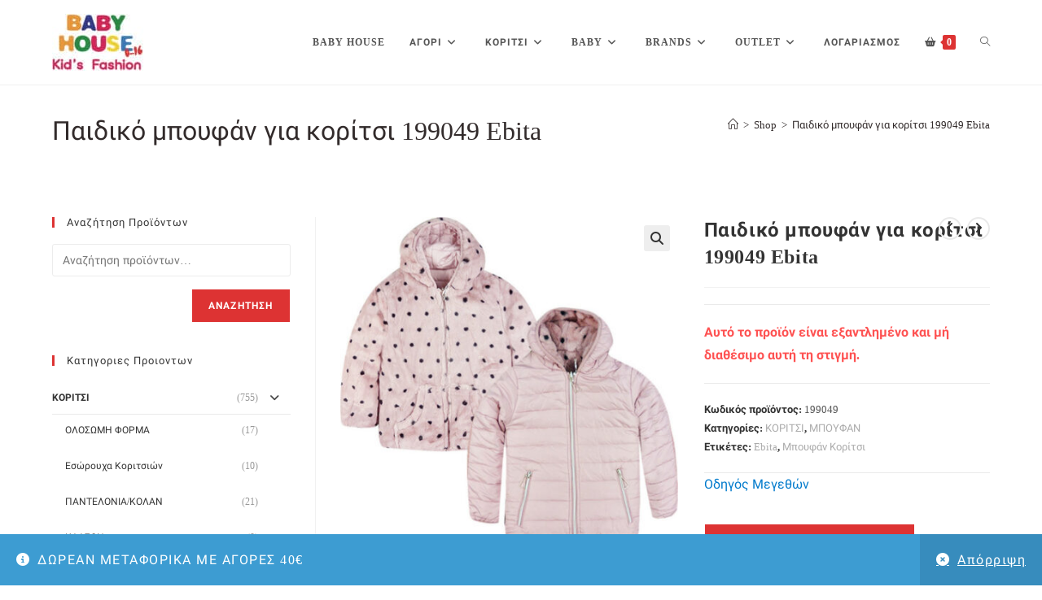

--- FILE ---
content_type: text/html; charset=UTF-8
request_url: https://baby-house.net/product/paidiko-mpoyfan-gia-koritsi-199049-ebita/
body_size: 37735
content:
<!DOCTYPE html>
<html class="html" lang="el">
<head>
	<meta charset="UTF-8">
	<link rel="profile" href="https://gmpg.org/xfn/11">

	<link rel="dns-prefetch" href="//cdn.hu-manity.co" />
		<!-- Cookie Compliance -->
		<script type="text/javascript">var huOptions = {"appID":"baby-housenet-a5838a4","currentLanguage":"el","blocking":false,"globalCookie":false,"privacyConsent":true,"forms":[]};</script>
		<script type="text/javascript" src="https://cdn.hu-manity.co/hu-banner.min.js"></script>				<script>document.documentElement.className = document.documentElement.className + ' yes-js js_active js'</script>
			<meta name='robots' content='index, follow, max-image-preview:large, max-snippet:-1, max-video-preview:-1' />
<meta name="viewport" content="width=device-width, initial-scale=1">
	<!-- This site is optimized with the Yoast SEO plugin v24.4 - https://yoast.com/wordpress/plugins/seo/ -->
	<title>Παιδικό μπουφάν για κορίτσι 199049 Ebita | BABY HOUSE</title>
	<meta name="description" content="Παιδικό μπουφάν για κορίτσι διπλής όψης αντιανεμικό η μια όψη γούνα από την άλλη όψη 199049 ροζ Ebita" />
	<link rel="canonical" href="https://baby-house.net/product/paidiko-mpoyfan-gia-koritsi-199049-ebita/" />
	<meta property="og:locale" content="el_GR" />
	<meta property="og:type" content="article" />
	<meta property="og:title" content="Παιδικό μπουφάν για κορίτσι 199049 Ebita | BABY HOUSE" />
	<meta property="og:description" content="Παιδικό μπουφάν για κορίτσι διπλής όψης αντιανεμικό η μια όψη γούνα από την άλλη όψη 199049 ροζ Ebita" />
	<meta property="og:url" content="https://baby-house.net/product/paidiko-mpoyfan-gia-koritsi-199049-ebita/" />
	<meta property="og:site_name" content="BABY HOUSE" />
	<meta property="article:publisher" content="https://www.facebook.com/babyhousekidsfashion" />
	<meta property="article:modified_time" content="2021-01-19T09:44:29+00:00" />
	<meta property="og:image" content="https://baby-house.net/wp-content/uploads/2020/08/20191008123752_cc084f3e-1.jpeg" />
	<meta property="og:image:width" content="772" />
	<meta property="og:image:height" content="760" />
	<meta property="og:image:type" content="image/jpeg" />
	<meta name="twitter:card" content="summary_large_image" />
	<script type="application/ld+json" class="yoast-schema-graph">{"@context":"https://schema.org","@graph":[{"@type":"WebPage","@id":"https://baby-house.net/product/paidiko-mpoyfan-gia-koritsi-199049-ebita/","url":"https://baby-house.net/product/paidiko-mpoyfan-gia-koritsi-199049-ebita/","name":"Παιδικό μπουφάν για κορίτσι 199049 Ebita | BABY HOUSE","isPartOf":{"@id":"https://baby-house.net/#website"},"primaryImageOfPage":{"@id":"https://baby-house.net/product/paidiko-mpoyfan-gia-koritsi-199049-ebita/#primaryimage"},"image":{"@id":"https://baby-house.net/product/paidiko-mpoyfan-gia-koritsi-199049-ebita/#primaryimage"},"thumbnailUrl":"https://baby-house.net/wp-content/uploads/2020/08/20191008123752_cc084f3e-1.jpeg","datePublished":"2020-08-22T06:26:59+00:00","dateModified":"2021-01-19T09:44:29+00:00","description":"Παιδικό μπουφάν για κορίτσι διπλής όψης αντιανεμικό η μια όψη γούνα από την άλλη όψη 199049 ροζ Ebita","breadcrumb":{"@id":"https://baby-house.net/product/paidiko-mpoyfan-gia-koritsi-199049-ebita/#breadcrumb"},"inLanguage":"el","potentialAction":[{"@type":"ReadAction","target":["https://baby-house.net/product/paidiko-mpoyfan-gia-koritsi-199049-ebita/"]}]},{"@type":"ImageObject","inLanguage":"el","@id":"https://baby-house.net/product/paidiko-mpoyfan-gia-koritsi-199049-ebita/#primaryimage","url":"https://baby-house.net/wp-content/uploads/2020/08/20191008123752_cc084f3e-1.jpeg","contentUrl":"https://baby-house.net/wp-content/uploads/2020/08/20191008123752_cc084f3e-1.jpeg","width":772,"height":760},{"@type":"BreadcrumbList","@id":"https://baby-house.net/product/paidiko-mpoyfan-gia-koritsi-199049-ebita/#breadcrumb","itemListElement":[{"@type":"ListItem","position":1,"name":"Home","item":"https://baby-house.net/"},{"@type":"ListItem","position":2,"name":"Shop","item":"https://baby-house.net/shop/"},{"@type":"ListItem","position":3,"name":"ΚΟΡΙΤΣΙ","item":"https://baby-house.net/product-category/koritsi/"},{"@type":"ListItem","position":4,"name":"ΜΠΟΥΦΑΝ","item":"https://baby-house.net/product-category/koritsi/mpoyfan-gia-koritsia/"},{"@type":"ListItem","position":5,"name":"Παιδικό μπουφάν για κορίτσι 199049 Ebita"}]},{"@type":"WebSite","@id":"https://baby-house.net/#website","url":"https://baby-house.net/","name":"BABY HOUSE","description":"Παιδικά Ρούχα για αγόρια και κορίτσια","publisher":{"@id":"https://baby-house.net/#organization"},"potentialAction":[{"@type":"SearchAction","target":{"@type":"EntryPoint","urlTemplate":"https://baby-house.net/?s={search_term_string}"},"query-input":{"@type":"PropertyValueSpecification","valueRequired":true,"valueName":"search_term_string"}}],"inLanguage":"el"},{"@type":"Organization","@id":"https://baby-house.net/#organization","name":"BABY HOUSE","url":"https://baby-house.net/","logo":{"@type":"ImageObject","inLanguage":"el","@id":"https://baby-house.net/#/schema/logo/image/","url":"https://baby-house.net/wp-content/uploads/2020/03/20200328_191228-e1585701793943.jpg","contentUrl":"https://baby-house.net/wp-content/uploads/2020/03/20200328_191228-e1585701793943.jpg","width":165,"height":111,"caption":"BABY HOUSE"},"image":{"@id":"https://baby-house.net/#/schema/logo/image/"},"sameAs":["https://www.facebook.com/babyhousekidsfashion"]}]}</script>
	<!-- / Yoast SEO plugin. -->


<link rel='dns-prefetch' href='//www.googletagmanager.com' />
<link rel='dns-prefetch' href='//code.jquery.com' />
<link rel="alternate" type="application/rss+xml" title="Ροή RSS &raquo; BABY HOUSE" href="https://baby-house.net/feed/" />
<link rel="alternate" type="application/rss+xml" title="Ροή Σχολίων &raquo; BABY HOUSE" href="https://baby-house.net/comments/feed/" />
<link rel="alternate" type="application/rss+xml" title="Ροή Σχολίων BABY HOUSE &raquo; Παιδικό μπουφάν για κορίτσι 199049 Ebita" href="https://baby-house.net/product/paidiko-mpoyfan-gia-koritsi-199049-ebita/feed/" />
<link rel="alternate" title="oEmbed (JSON)" type="application/json+oembed" href="https://baby-house.net/wp-json/oembed/1.0/embed?url=https%3A%2F%2Fbaby-house.net%2Fproduct%2Fpaidiko-mpoyfan-gia-koritsi-199049-ebita%2F" />
<link rel="alternate" title="oEmbed (XML)" type="text/xml+oembed" href="https://baby-house.net/wp-json/oembed/1.0/embed?url=https%3A%2F%2Fbaby-house.net%2Fproduct%2Fpaidiko-mpoyfan-gia-koritsi-199049-ebita%2F&#038;format=xml" />
<style id='wp-img-auto-sizes-contain-inline-css'>
img:is([sizes=auto i],[sizes^="auto," i]){contain-intrinsic-size:3000px 1500px}
/*# sourceURL=wp-img-auto-sizes-contain-inline-css */
</style>
<link rel='stylesheet' id='premium-addons-css' href='https://baby-house.net/wp-content/plugins/premium-addons-for-elementor/assets/frontend/min-css/premium-addons.min.css?ver=4.10.85' media='all' />
<style id='wp-emoji-styles-inline-css'>

	img.wp-smiley, img.emoji {
		display: inline !important;
		border: none !important;
		box-shadow: none !important;
		height: 1em !important;
		width: 1em !important;
		margin: 0 0.07em !important;
		vertical-align: -0.1em !important;
		background: none !important;
		padding: 0 !important;
	}
/*# sourceURL=wp-emoji-styles-inline-css */
</style>
<link rel='stylesheet' id='wp-block-library-css' href='https://baby-house.net/wp-includes/css/dist/block-library/style.min.css?ver=6.9' media='all' />
<link rel='stylesheet' id='wc-blocks-style-css' href='https://baby-house.net/wp-content/plugins/woocommerce/assets/client/blocks/wc-blocks.css?ver=wc-9.6.2' media='all' />
<style id='global-styles-inline-css'>
:root{--wp--preset--aspect-ratio--square: 1;--wp--preset--aspect-ratio--4-3: 4/3;--wp--preset--aspect-ratio--3-4: 3/4;--wp--preset--aspect-ratio--3-2: 3/2;--wp--preset--aspect-ratio--2-3: 2/3;--wp--preset--aspect-ratio--16-9: 16/9;--wp--preset--aspect-ratio--9-16: 9/16;--wp--preset--color--black: #000000;--wp--preset--color--cyan-bluish-gray: #abb8c3;--wp--preset--color--white: #ffffff;--wp--preset--color--pale-pink: #f78da7;--wp--preset--color--vivid-red: #cf2e2e;--wp--preset--color--luminous-vivid-orange: #ff6900;--wp--preset--color--luminous-vivid-amber: #fcb900;--wp--preset--color--light-green-cyan: #7bdcb5;--wp--preset--color--vivid-green-cyan: #00d084;--wp--preset--color--pale-cyan-blue: #8ed1fc;--wp--preset--color--vivid-cyan-blue: #0693e3;--wp--preset--color--vivid-purple: #9b51e0;--wp--preset--gradient--vivid-cyan-blue-to-vivid-purple: linear-gradient(135deg,rgb(6,147,227) 0%,rgb(155,81,224) 100%);--wp--preset--gradient--light-green-cyan-to-vivid-green-cyan: linear-gradient(135deg,rgb(122,220,180) 0%,rgb(0,208,130) 100%);--wp--preset--gradient--luminous-vivid-amber-to-luminous-vivid-orange: linear-gradient(135deg,rgb(252,185,0) 0%,rgb(255,105,0) 100%);--wp--preset--gradient--luminous-vivid-orange-to-vivid-red: linear-gradient(135deg,rgb(255,105,0) 0%,rgb(207,46,46) 100%);--wp--preset--gradient--very-light-gray-to-cyan-bluish-gray: linear-gradient(135deg,rgb(238,238,238) 0%,rgb(169,184,195) 100%);--wp--preset--gradient--cool-to-warm-spectrum: linear-gradient(135deg,rgb(74,234,220) 0%,rgb(151,120,209) 20%,rgb(207,42,186) 40%,rgb(238,44,130) 60%,rgb(251,105,98) 80%,rgb(254,248,76) 100%);--wp--preset--gradient--blush-light-purple: linear-gradient(135deg,rgb(255,206,236) 0%,rgb(152,150,240) 100%);--wp--preset--gradient--blush-bordeaux: linear-gradient(135deg,rgb(254,205,165) 0%,rgb(254,45,45) 50%,rgb(107,0,62) 100%);--wp--preset--gradient--luminous-dusk: linear-gradient(135deg,rgb(255,203,112) 0%,rgb(199,81,192) 50%,rgb(65,88,208) 100%);--wp--preset--gradient--pale-ocean: linear-gradient(135deg,rgb(255,245,203) 0%,rgb(182,227,212) 50%,rgb(51,167,181) 100%);--wp--preset--gradient--electric-grass: linear-gradient(135deg,rgb(202,248,128) 0%,rgb(113,206,126) 100%);--wp--preset--gradient--midnight: linear-gradient(135deg,rgb(2,3,129) 0%,rgb(40,116,252) 100%);--wp--preset--font-size--small: 13px;--wp--preset--font-size--medium: 20px;--wp--preset--font-size--large: 36px;--wp--preset--font-size--x-large: 42px;--wp--preset--font-family--inter: "Inter", sans-serif;--wp--preset--font-family--cardo: Cardo;--wp--preset--spacing--20: 0.44rem;--wp--preset--spacing--30: 0.67rem;--wp--preset--spacing--40: 1rem;--wp--preset--spacing--50: 1.5rem;--wp--preset--spacing--60: 2.25rem;--wp--preset--spacing--70: 3.38rem;--wp--preset--spacing--80: 5.06rem;--wp--preset--shadow--natural: 6px 6px 9px rgba(0, 0, 0, 0.2);--wp--preset--shadow--deep: 12px 12px 50px rgba(0, 0, 0, 0.4);--wp--preset--shadow--sharp: 6px 6px 0px rgba(0, 0, 0, 0.2);--wp--preset--shadow--outlined: 6px 6px 0px -3px rgb(255, 255, 255), 6px 6px rgb(0, 0, 0);--wp--preset--shadow--crisp: 6px 6px 0px rgb(0, 0, 0);}:where(.is-layout-flex){gap: 0.5em;}:where(.is-layout-grid){gap: 0.5em;}body .is-layout-flex{display: flex;}.is-layout-flex{flex-wrap: wrap;align-items: center;}.is-layout-flex > :is(*, div){margin: 0;}body .is-layout-grid{display: grid;}.is-layout-grid > :is(*, div){margin: 0;}:where(.wp-block-columns.is-layout-flex){gap: 2em;}:where(.wp-block-columns.is-layout-grid){gap: 2em;}:where(.wp-block-post-template.is-layout-flex){gap: 1.25em;}:where(.wp-block-post-template.is-layout-grid){gap: 1.25em;}.has-black-color{color: var(--wp--preset--color--black) !important;}.has-cyan-bluish-gray-color{color: var(--wp--preset--color--cyan-bluish-gray) !important;}.has-white-color{color: var(--wp--preset--color--white) !important;}.has-pale-pink-color{color: var(--wp--preset--color--pale-pink) !important;}.has-vivid-red-color{color: var(--wp--preset--color--vivid-red) !important;}.has-luminous-vivid-orange-color{color: var(--wp--preset--color--luminous-vivid-orange) !important;}.has-luminous-vivid-amber-color{color: var(--wp--preset--color--luminous-vivid-amber) !important;}.has-light-green-cyan-color{color: var(--wp--preset--color--light-green-cyan) !important;}.has-vivid-green-cyan-color{color: var(--wp--preset--color--vivid-green-cyan) !important;}.has-pale-cyan-blue-color{color: var(--wp--preset--color--pale-cyan-blue) !important;}.has-vivid-cyan-blue-color{color: var(--wp--preset--color--vivid-cyan-blue) !important;}.has-vivid-purple-color{color: var(--wp--preset--color--vivid-purple) !important;}.has-black-background-color{background-color: var(--wp--preset--color--black) !important;}.has-cyan-bluish-gray-background-color{background-color: var(--wp--preset--color--cyan-bluish-gray) !important;}.has-white-background-color{background-color: var(--wp--preset--color--white) !important;}.has-pale-pink-background-color{background-color: var(--wp--preset--color--pale-pink) !important;}.has-vivid-red-background-color{background-color: var(--wp--preset--color--vivid-red) !important;}.has-luminous-vivid-orange-background-color{background-color: var(--wp--preset--color--luminous-vivid-orange) !important;}.has-luminous-vivid-amber-background-color{background-color: var(--wp--preset--color--luminous-vivid-amber) !important;}.has-light-green-cyan-background-color{background-color: var(--wp--preset--color--light-green-cyan) !important;}.has-vivid-green-cyan-background-color{background-color: var(--wp--preset--color--vivid-green-cyan) !important;}.has-pale-cyan-blue-background-color{background-color: var(--wp--preset--color--pale-cyan-blue) !important;}.has-vivid-cyan-blue-background-color{background-color: var(--wp--preset--color--vivid-cyan-blue) !important;}.has-vivid-purple-background-color{background-color: var(--wp--preset--color--vivid-purple) !important;}.has-black-border-color{border-color: var(--wp--preset--color--black) !important;}.has-cyan-bluish-gray-border-color{border-color: var(--wp--preset--color--cyan-bluish-gray) !important;}.has-white-border-color{border-color: var(--wp--preset--color--white) !important;}.has-pale-pink-border-color{border-color: var(--wp--preset--color--pale-pink) !important;}.has-vivid-red-border-color{border-color: var(--wp--preset--color--vivid-red) !important;}.has-luminous-vivid-orange-border-color{border-color: var(--wp--preset--color--luminous-vivid-orange) !important;}.has-luminous-vivid-amber-border-color{border-color: var(--wp--preset--color--luminous-vivid-amber) !important;}.has-light-green-cyan-border-color{border-color: var(--wp--preset--color--light-green-cyan) !important;}.has-vivid-green-cyan-border-color{border-color: var(--wp--preset--color--vivid-green-cyan) !important;}.has-pale-cyan-blue-border-color{border-color: var(--wp--preset--color--pale-cyan-blue) !important;}.has-vivid-cyan-blue-border-color{border-color: var(--wp--preset--color--vivid-cyan-blue) !important;}.has-vivid-purple-border-color{border-color: var(--wp--preset--color--vivid-purple) !important;}.has-vivid-cyan-blue-to-vivid-purple-gradient-background{background: var(--wp--preset--gradient--vivid-cyan-blue-to-vivid-purple) !important;}.has-light-green-cyan-to-vivid-green-cyan-gradient-background{background: var(--wp--preset--gradient--light-green-cyan-to-vivid-green-cyan) !important;}.has-luminous-vivid-amber-to-luminous-vivid-orange-gradient-background{background: var(--wp--preset--gradient--luminous-vivid-amber-to-luminous-vivid-orange) !important;}.has-luminous-vivid-orange-to-vivid-red-gradient-background{background: var(--wp--preset--gradient--luminous-vivid-orange-to-vivid-red) !important;}.has-very-light-gray-to-cyan-bluish-gray-gradient-background{background: var(--wp--preset--gradient--very-light-gray-to-cyan-bluish-gray) !important;}.has-cool-to-warm-spectrum-gradient-background{background: var(--wp--preset--gradient--cool-to-warm-spectrum) !important;}.has-blush-light-purple-gradient-background{background: var(--wp--preset--gradient--blush-light-purple) !important;}.has-blush-bordeaux-gradient-background{background: var(--wp--preset--gradient--blush-bordeaux) !important;}.has-luminous-dusk-gradient-background{background: var(--wp--preset--gradient--luminous-dusk) !important;}.has-pale-ocean-gradient-background{background: var(--wp--preset--gradient--pale-ocean) !important;}.has-electric-grass-gradient-background{background: var(--wp--preset--gradient--electric-grass) !important;}.has-midnight-gradient-background{background: var(--wp--preset--gradient--midnight) !important;}.has-small-font-size{font-size: var(--wp--preset--font-size--small) !important;}.has-medium-font-size{font-size: var(--wp--preset--font-size--medium) !important;}.has-large-font-size{font-size: var(--wp--preset--font-size--large) !important;}.has-x-large-font-size{font-size: var(--wp--preset--font-size--x-large) !important;}
/*# sourceURL=global-styles-inline-css */
</style>

<style id='classic-theme-styles-inline-css'>
/*! This file is auto-generated */
.wp-block-button__link{color:#fff;background-color:#32373c;border-radius:9999px;box-shadow:none;text-decoration:none;padding:calc(.667em + 2px) calc(1.333em + 2px);font-size:1.125em}.wp-block-file__button{background:#32373c;color:#fff;text-decoration:none}
/*# sourceURL=/wp-includes/css/classic-themes.min.css */
</style>
<link rel='stylesheet' id='photoswipe-css' href='https://baby-house.net/wp-content/plugins/woocommerce/assets/css/photoswipe/photoswipe.min.css?ver=9.6.2' media='all' />
<link rel='stylesheet' id='photoswipe-default-skin-css' href='https://baby-house.net/wp-content/plugins/woocommerce/assets/css/photoswipe/default-skin/default-skin.min.css?ver=9.6.2' media='all' />
<style id='woocommerce-inline-inline-css'>
.woocommerce form .form-row .required { visibility: visible; }
/*# sourceURL=woocommerce-inline-inline-css */
</style>
<link rel='stylesheet' id='product-size-charts-css' href='https://baby-house.net/wp-content/plugins/woo-advanced-product-size-chart/public/css/size-chart-for-woocommerce-public.css?ver=2.4.6' media='all' />
<style id='product-size-charts-inline-css'>
table#size-chart tr th {background: #000;color: #fff;}#size-chart tr:nth-child(2n+1) {background: #ebe9eb;}.button-wrapper #chart-button, .button-wrapper .md-size-chart-btn {color: #007acc}
/*# sourceURL=product-size-charts-inline-css */
</style>
<link rel='stylesheet' id='woo-variation-swatches-css' href='https://baby-house.net/wp-content/plugins/woo-variation-swatches/assets/css/frontend.min.css?ver=1739781631' media='all' />
<style id='woo-variation-swatches-inline-css'>
:root {
--wvs-tick:url("data:image/svg+xml;utf8,%3Csvg filter='drop-shadow(0px 0px 2px rgb(0 0 0 / .8))' xmlns='http://www.w3.org/2000/svg'  viewBox='0 0 30 30'%3E%3Cpath fill='none' stroke='%23ffffff' stroke-linecap='round' stroke-linejoin='round' stroke-width='4' d='M4 16L11 23 27 7'/%3E%3C/svg%3E");

--wvs-cross:url("data:image/svg+xml;utf8,%3Csvg filter='drop-shadow(0px 0px 5px rgb(255 255 255 / .6))' xmlns='http://www.w3.org/2000/svg' width='72px' height='72px' viewBox='0 0 24 24'%3E%3Cpath fill='none' stroke='%23ff0000' stroke-linecap='round' stroke-width='0.6' d='M5 5L19 19M19 5L5 19'/%3E%3C/svg%3E");
--wvs-single-product-item-width:30px;
--wvs-single-product-item-height:30px;
--wvs-single-product-item-font-size:16px}
/*# sourceURL=woo-variation-swatches-inline-css */
</style>
<link rel='stylesheet' id='ywgc-frontend-css' href='https://baby-house.net/wp-content/plugins/yith-woocommerce-gift-cards/assets/css/ywgc-frontend.css?ver=4.21.0' media='all' />
<style id='ywgc-frontend-inline-css'>

                    .ywgc_apply_gift_card_button{
                        background-color:#448a85 !important;
                        color:#ffffff!important;
                    }
                    .ywgc_apply_gift_card_button:hover{
                        background-color:#4ac4aa!important;
                        color:#ffffff!important;
                    }
                    .ywgc_enter_code{
                        background-color:#ffffff;
                        color:#000000;
                    }
                    .ywgc_enter_code:hover{
                        background-color:#ffffff;
                        color: #000000;
                    }
                    .gift-cards-list button{
                        border: 1px solid #000000;
                    }
                    .selected_image_parent{
                        border: 2px dashed #000000 !important;
                    }
                    .ywgc-preset-image.selected_image_parent:after{
                        background-color: #000000;
                    }
                    .ywgc-predefined-amount-button.selected_button{
                        background-color: #000000;
                    }
                    .ywgc-on-sale-text{
                        color:#000000;
                    }
                    .ywgc-choose-image.ywgc-choose-template:hover{
                        background: rgba(0, 0, 0, 0.9);
                    }
                    .ywgc-choose-image.ywgc-choose-template{
                        background: rgba(0, 0, 0, 0.8);
                    }
                    .ui-datepicker a.ui-state-active, .ui-datepicker a.ui-state-hover {
                        background:#000000 !important;
                        color: white;
                    }
                    .ywgc-form-preview-separator{
                        background-color: #000000;
                    }
                    .ywgc-form-preview-amount{
                        color: #000000;
                    }
                    #ywgc-manual-amount{
                        border: 1px solid #000000;
                    }
                    .ywgc-template-categories a:hover,
                    .ywgc-template-categories a.ywgc-category-selected{
                        color: #000000;
                    }
                    .ywgc-design-list-modal .ywgc-preset-image:before {
                        background-color: #000000;
                    }
                    .ywgc-custom-upload-container-modal .ywgc-custom-design-modal-preview-close {
                        background-color: #000000;
                    }
           
/*# sourceURL=ywgc-frontend-inline-css */
</style>
<link rel='stylesheet' id='jquery-ui-css-css' href='//code.jquery.com/ui/1.13.1/themes/smoothness/jquery-ui.css?ver=1' media='all' />
<link rel='stylesheet' id='dashicons-css' href='https://baby-house.net/wp-includes/css/dashicons.min.css?ver=6.9' media='all' />
<style id='dashicons-inline-css'>
[data-font="Dashicons"]:before {font-family: 'Dashicons' !important;content: attr(data-icon) !important;speak: none !important;font-weight: normal !important;font-variant: normal !important;text-transform: none !important;line-height: 1 !important;font-style: normal !important;-webkit-font-smoothing: antialiased !important;-moz-osx-font-smoothing: grayscale !important;}
/*# sourceURL=dashicons-inline-css */
</style>
<link rel='stylesheet' id='jquery-selectBox-css' href='https://baby-house.net/wp-content/plugins/yith-woocommerce-wishlist/assets/css/jquery.selectBox.css?ver=1.2.0' media='all' />
<link rel='stylesheet' id='woocommerce_prettyPhoto_css-css' href='//baby-house.net/wp-content/plugins/woocommerce/assets/css/prettyPhoto.css?ver=3.1.6' media='all' />
<link rel='stylesheet' id='yith-wcwl-main-css' href='https://baby-house.net/wp-content/plugins/yith-woocommerce-wishlist/assets/css/style.css?ver=4.2.0' media='all' />
<style id='yith-wcwl-main-inline-css'>
 :root { --color-add-to-wishlist-background: #333333; --color-add-to-wishlist-text: #FFFFFF; --color-add-to-wishlist-border: #333333; --color-add-to-wishlist-background-hover: #333333; --color-add-to-wishlist-text-hover: #FFFFFF; --color-add-to-wishlist-border-hover: #333333; --rounded-corners-radius: 16px; --color-add-to-cart-background: #333333; --color-add-to-cart-text: #FFFFFF; --color-add-to-cart-border: #333333; --color-add-to-cart-background-hover: #4F4F4F; --color-add-to-cart-text-hover: #FFFFFF; --color-add-to-cart-border-hover: #4F4F4F; --add-to-cart-rounded-corners-radius: 16px; --color-button-style-1-background: #333333; --color-button-style-1-text: #FFFFFF; --color-button-style-1-border: #333333; --color-button-style-1-background-hover: #4F4F4F; --color-button-style-1-text-hover: #FFFFFF; --color-button-style-1-border-hover: #4F4F4F; --color-button-style-2-background: #333333; --color-button-style-2-text: #FFFFFF; --color-button-style-2-border: #333333; --color-button-style-2-background-hover: #4F4F4F; --color-button-style-2-text-hover: #FFFFFF; --color-button-style-2-border-hover: #4F4F4F; --color-wishlist-table-background: #FFFFFF; --color-wishlist-table-text: #6d6c6c; --color-wishlist-table-border: #FFFFFF; --color-headers-background: #F4F4F4; --color-share-button-color: #FFFFFF; --color-share-button-color-hover: #FFFFFF; --color-fb-button-background: #39599E; --color-fb-button-background-hover: #595A5A; --color-tw-button-background: #45AFE2; --color-tw-button-background-hover: #595A5A; --color-pr-button-background: #AB2E31; --color-pr-button-background-hover: #595A5A; --color-em-button-background: #FBB102; --color-em-button-background-hover: #595A5A; --color-wa-button-background: #00A901; --color-wa-button-background-hover: #595A5A; --feedback-duration: 3s } 
 :root { --color-add-to-wishlist-background: #333333; --color-add-to-wishlist-text: #FFFFFF; --color-add-to-wishlist-border: #333333; --color-add-to-wishlist-background-hover: #333333; --color-add-to-wishlist-text-hover: #FFFFFF; --color-add-to-wishlist-border-hover: #333333; --rounded-corners-radius: 16px; --color-add-to-cart-background: #333333; --color-add-to-cart-text: #FFFFFF; --color-add-to-cart-border: #333333; --color-add-to-cart-background-hover: #4F4F4F; --color-add-to-cart-text-hover: #FFFFFF; --color-add-to-cart-border-hover: #4F4F4F; --add-to-cart-rounded-corners-radius: 16px; --color-button-style-1-background: #333333; --color-button-style-1-text: #FFFFFF; --color-button-style-1-border: #333333; --color-button-style-1-background-hover: #4F4F4F; --color-button-style-1-text-hover: #FFFFFF; --color-button-style-1-border-hover: #4F4F4F; --color-button-style-2-background: #333333; --color-button-style-2-text: #FFFFFF; --color-button-style-2-border: #333333; --color-button-style-2-background-hover: #4F4F4F; --color-button-style-2-text-hover: #FFFFFF; --color-button-style-2-border-hover: #4F4F4F; --color-wishlist-table-background: #FFFFFF; --color-wishlist-table-text: #6d6c6c; --color-wishlist-table-border: #FFFFFF; --color-headers-background: #F4F4F4; --color-share-button-color: #FFFFFF; --color-share-button-color-hover: #FFFFFF; --color-fb-button-background: #39599E; --color-fb-button-background-hover: #595A5A; --color-tw-button-background: #45AFE2; --color-tw-button-background-hover: #595A5A; --color-pr-button-background: #AB2E31; --color-pr-button-background-hover: #595A5A; --color-em-button-background: #FBB102; --color-em-button-background-hover: #595A5A; --color-wa-button-background: #00A901; --color-wa-button-background-hover: #595A5A; --feedback-duration: 3s } 
/*# sourceURL=yith-wcwl-main-inline-css */
</style>
<link rel='stylesheet' id='yith-wcwl-theme-css' href='https://baby-house.net/wp-content/plugins/yith-woocommerce-wishlist/assets/css/themes/oceanwp.css?ver=4.2.0' media='all' />
<link rel='stylesheet' id='brands-styles-css' href='https://baby-house.net/wp-content/plugins/woocommerce/assets/css/brands.css?ver=9.6.2' media='all' />
<link rel='stylesheet' id='oceanwp-woo-mini-cart-css' href='https://baby-house.net/wp-content/themes/oceanwp/assets/css/woo/woo-mini-cart.min.css?ver=6.9' media='all' />
<link rel='stylesheet' id='font-awesome-css' href='https://baby-house.net/wp-content/themes/oceanwp/assets/fonts/fontawesome/css/all.min.css?ver=6.7.2' media='all' />
<style id='font-awesome-inline-css'>
[data-font="FontAwesome"]:before {font-family: 'FontAwesome' !important;content: attr(data-icon) !important;speak: none !important;font-weight: normal !important;font-variant: normal !important;text-transform: none !important;line-height: 1 !important;font-style: normal !important;-webkit-font-smoothing: antialiased !important;-moz-osx-font-smoothing: grayscale !important;}
/*# sourceURL=font-awesome-inline-css */
</style>
<link rel='stylesheet' id='simple-line-icons-css' href='https://baby-house.net/wp-content/themes/oceanwp/assets/css/third/simple-line-icons.min.css?ver=2.4.0' media='all' />
<link rel='stylesheet' id='oceanwp-style-css' href='https://baby-house.net/wp-content/themes/oceanwp/assets/css/style.min.css?ver=4.0.5' media='all' />
<link rel='stylesheet' id='oceanwp-hamburgers-css' href='https://baby-house.net/wp-content/themes/oceanwp/assets/css/third/hamburgers/hamburgers.min.css?ver=4.0.5' media='all' />
<link rel='stylesheet' id='oceanwp-collapse-css' href='https://baby-house.net/wp-content/themes/oceanwp/assets/css/third/hamburgers/types/collapse.css?ver=4.0.5' media='all' />
<link rel='stylesheet' id='oceanwp-google-font-roboto-css' href='//baby-house.net/wp-content/uploads/sgf-css/font-5df41a3a3f0a2bfb52cb3e9c3dde22d7.css' media='all' />
<link rel='stylesheet' id='oceanwp-woocommerce-css' href='https://baby-house.net/wp-content/themes/oceanwp/assets/css/woo/woocommerce.min.css?ver=6.9' media='all' />
<link rel='stylesheet' id='oceanwp-woo-star-font-css' href='https://baby-house.net/wp-content/themes/oceanwp/assets/css/woo/woo-star-font.min.css?ver=6.9' media='all' />
<link rel='stylesheet' id='oceanwp-woo-quick-view-css' href='https://baby-house.net/wp-content/themes/oceanwp/assets/css/woo/woo-quick-view.min.css?ver=6.9' media='all' />
<link rel='stylesheet' id='oceanwp-wishlist-css' href='https://baby-house.net/wp-content/themes/oceanwp/assets/css/woo/wishlist.min.css?ver=6.9' media='all' />
<link rel='stylesheet' id='oceanwp-woo-floating-bar-css' href='https://baby-house.net/wp-content/themes/oceanwp/assets/css/woo/woo-floating-bar.min.css?ver=6.9' media='all' />
<link rel='stylesheet' id='ekit-widget-styles-css' href='https://baby-house.net/wp-content/plugins/elementskit-lite/widgets/init/assets/css/widget-styles.css?ver=3.4.4' media='all' />
<link rel='stylesheet' id='ekit-responsive-css' href='https://baby-house.net/wp-content/plugins/elementskit-lite/widgets/init/assets/css/responsive.css?ver=3.4.4' media='all' />
<link rel='stylesheet' id='oe-widgets-style-css' href='https://baby-house.net/wp-content/plugins/ocean-extra/assets/css/widgets.css?ver=6.9' media='all' />
<link rel='stylesheet' id='ops-product-share-style-css' href='https://baby-house.net/wp-content/plugins/ocean-product-sharing/assets/css/style.min.css?ver=6.9' media='all' />
<link rel='stylesheet' id='oss-social-share-style-css' href='https://baby-house.net/wp-content/plugins/ocean-social-sharing/assets/css/style.min.css?ver=6.9' media='all' />
<script type="text/template" id="tmpl-variation-template">
	<div class="woocommerce-variation-description">{{{ data.variation.variation_description }}}</div>
	<div class="woocommerce-variation-price">{{{ data.variation.price_html }}}</div>
	<div class="woocommerce-variation-availability">{{{ data.variation.availability_html }}}</div>
</script>
<script type="text/template" id="tmpl-unavailable-variation-template">
	<p role="alert">Λυπούμαστε, αυτό το προϊόν δεν είναι διαθέσιμο. Παρακαλούμε, επιλέξτε έναν διαφορετικό συνδυασμό.</p>
</script>
<script src="https://baby-house.net/wp-includes/js/jquery/jquery.min.js?ver=3.7.1" id="jquery-core-js"></script>
<script src="https://baby-house.net/wp-includes/js/jquery/jquery-migrate.min.js?ver=3.4.1" id="jquery-migrate-js"></script>
<script src="https://baby-house.net/wp-content/plugins/woocommerce/assets/js/jquery-blockui/jquery.blockUI.min.js?ver=2.7.0-wc.9.6.2" id="jquery-blockui-js" data-wp-strategy="defer"></script>
<script id="wc-add-to-cart-js-extra">
var wc_add_to_cart_params = {"ajax_url":"/wp-admin/admin-ajax.php","wc_ajax_url":"/?wc-ajax=%%endpoint%%","i18n_view_cart":"\u039a\u03b1\u03bb\u03ac\u03b8\u03b9","cart_url":"https://baby-house.net/cart/","is_cart":"","cart_redirect_after_add":"no"};
//# sourceURL=wc-add-to-cart-js-extra
</script>
<script src="https://baby-house.net/wp-content/plugins/woocommerce/assets/js/frontend/add-to-cart.min.js?ver=9.6.2" id="wc-add-to-cart-js" defer data-wp-strategy="defer"></script>
<script src="https://baby-house.net/wp-content/plugins/woocommerce/assets/js/zoom/jquery.zoom.min.js?ver=1.7.21-wc.9.6.2" id="zoom-js" defer data-wp-strategy="defer"></script>
<script src="https://baby-house.net/wp-content/plugins/woocommerce/assets/js/flexslider/jquery.flexslider.min.js?ver=2.7.2-wc.9.6.2" id="flexslider-js" defer data-wp-strategy="defer"></script>
<script src="https://baby-house.net/wp-content/plugins/woocommerce/assets/js/photoswipe/photoswipe.min.js?ver=4.1.1-wc.9.6.2" id="photoswipe-js" defer data-wp-strategy="defer"></script>
<script src="https://baby-house.net/wp-content/plugins/woocommerce/assets/js/photoswipe/photoswipe-ui-default.min.js?ver=4.1.1-wc.9.6.2" id="photoswipe-ui-default-js" defer data-wp-strategy="defer"></script>
<script id="wc-single-product-js-extra">
var wc_single_product_params = {"i18n_required_rating_text":"\u03a0\u03b1\u03c1\u03b1\u03ba\u03b1\u03bb\u03bf\u03cd\u03bc\u03b5, \u03b5\u03c0\u03b9\u03bb\u03ad\u03be\u03c4\u03b5 \u03bc\u03af\u03b1 \u03b2\u03b1\u03b8\u03bc\u03bf\u03bb\u03bf\u03b3\u03af\u03b1","i18n_product_gallery_trigger_text":"View full-screen image gallery","review_rating_required":"no","flexslider":{"rtl":false,"animation":"slide","smoothHeight":true,"directionNav":false,"controlNav":"thumbnails","slideshow":false,"animationSpeed":500,"animationLoop":false,"allowOneSlide":false},"zoom_enabled":"1","zoom_options":[],"photoswipe_enabled":"1","photoswipe_options":{"shareEl":false,"closeOnScroll":false,"history":false,"hideAnimationDuration":0,"showAnimationDuration":0},"flexslider_enabled":"1"};
//# sourceURL=wc-single-product-js-extra
</script>
<script src="https://baby-house.net/wp-content/plugins/woocommerce/assets/js/frontend/single-product.min.js?ver=9.6.2" id="wc-single-product-js" defer data-wp-strategy="defer"></script>
<script src="https://baby-house.net/wp-content/plugins/woocommerce/assets/js/js-cookie/js.cookie.min.js?ver=2.1.4-wc.9.6.2" id="js-cookie-js" data-wp-strategy="defer"></script>
<script src="https://baby-house.net/wp-includes/js/underscore.min.js?ver=1.13.7" id="underscore-js"></script>
<script id="wp-util-js-extra">
var _wpUtilSettings = {"ajax":{"url":"/wp-admin/admin-ajax.php"}};
//# sourceURL=wp-util-js-extra
</script>
<script src="https://baby-house.net/wp-includes/js/wp-util.min.js?ver=6.9" id="wp-util-js"></script>

<!-- Google tag (gtag.js) snippet added by Site Kit -->

<!-- Google Ads snippet added by Site Kit -->

<!-- Google Analytics snippet added by Site Kit -->
<script src="https://www.googletagmanager.com/gtag/js?id=GT-P8RL8SX" id="google_gtagjs-js" async></script>
<script id="google_gtagjs-js-after">
window.dataLayer = window.dataLayer || [];function gtag(){dataLayer.push(arguments);}
gtag("set","linker",{"domains":["baby-house.net"]});
gtag("js", new Date());
gtag("set", "developer_id.dZTNiMT", true);
gtag("config", "GT-P8RL8SX");
gtag("config", "AW-5930344711");
//# sourceURL=google_gtagjs-js-after
</script>

<!-- End Google tag (gtag.js) snippet added by Site Kit -->
<script id="wc-add-to-cart-variation-js-extra">
var wc_add_to_cart_variation_params = {"wc_ajax_url":"/?wc-ajax=%%endpoint%%","i18n_no_matching_variations_text":"\u039b\u03c5\u03c0\u03bf\u03cd\u03bc\u03b1\u03c3\u03c4\u03b5, \u03ba\u03b1\u03bd\u03ad\u03bd\u03b1 \u03c0\u03c1\u03bf\u03ca\u03cc\u03bd \u03b4\u03b5\u03bd \u03c4\u03b1\u03af\u03c1\u03b9\u03b1\u03be\u03b5 \u03bc\u03b5 \u03c4\u03b7\u03bd \u03b5\u03c0\u03b9\u03bb\u03bf\u03b3\u03ae \u03c3\u03b1\u03c2. \u03a0\u03b1\u03c1\u03b1\u03ba\u03b1\u03bb\u03bf\u03cd\u03bc\u03b5, \u03b5\u03c0\u03b9\u03bb\u03ad\u03be\u03c4\u03b5 \u03ad\u03bd\u03b1\u03bd \u03b4\u03b9\u03b1\u03c6\u03bf\u03c1\u03b5\u03c4\u03b9\u03ba\u03cc \u03c3\u03c5\u03bd\u03b4\u03c5\u03b1\u03c3\u03bc\u03cc.","i18n_make_a_selection_text":"\u03a0\u03b1\u03c1\u03b1\u03ba\u03b1\u03bb\u03bf\u03cd\u03bc\u03b5, \u03b5\u03c0\u03b9\u03bb\u03ad\u03be\u03c4\u03b5 \u03ba\u03ac\u03c0\u03bf\u03b9\u03b5\u03c2 \u03b5\u03c0\u03b9\u03bb\u03bf\u03b3\u03ad\u03c2 \u03c0\u03c1\u03bf\u03ca\u03cc\u03bd\u03c4\u03bf\u03c2 \u03c0\u03c1\u03b9\u03bd \u03c0\u03c1\u03bf\u03c3\u03b8\u03ad\u03c3\u03b5\u03c4\u03b5 \u03b1\u03c5\u03c4\u03cc \u03c4\u03bf \u03c0\u03c1\u03bf\u03ca\u03cc\u03bd \u03c3\u03c4\u03bf \u03ba\u03b1\u03bb\u03ac\u03b8\u03b9 \u03c3\u03b1\u03c2.","i18n_unavailable_text":"\u039b\u03c5\u03c0\u03bf\u03cd\u03bc\u03b1\u03c3\u03c4\u03b5, \u03b1\u03c5\u03c4\u03cc \u03c4\u03bf \u03c0\u03c1\u03bf\u03ca\u03cc\u03bd \u03b4\u03b5\u03bd \u03b5\u03af\u03bd\u03b1\u03b9 \u03b4\u03b9\u03b1\u03b8\u03ad\u03c3\u03b9\u03bc\u03bf. \u03a0\u03b1\u03c1\u03b1\u03ba\u03b1\u03bb\u03bf\u03cd\u03bc\u03b5, \u03b5\u03c0\u03b9\u03bb\u03ad\u03be\u03c4\u03b5 \u03ad\u03bd\u03b1\u03bd \u03b4\u03b9\u03b1\u03c6\u03bf\u03c1\u03b5\u03c4\u03b9\u03ba\u03cc \u03c3\u03c5\u03bd\u03b4\u03c5\u03b1\u03c3\u03bc\u03cc.","i18n_reset_alert_text":"Your selection has been reset. Please select some product options before adding this product to your cart.","woo_variation_swatches_ajax_variation_threshold_min":"30","woo_variation_swatches_ajax_variation_threshold_max":"100","woo_variation_swatches_total_children":{}};
//# sourceURL=wc-add-to-cart-variation-js-extra
</script>
<script src="https://baby-house.net/wp-content/plugins/woocommerce/assets/js/frontend/add-to-cart-variation.min.js?ver=9.6.2" id="wc-add-to-cart-variation-js" defer data-wp-strategy="defer"></script>
<script id="wc-cart-fragments-js-extra">
var wc_cart_fragments_params = {"ajax_url":"/wp-admin/admin-ajax.php","wc_ajax_url":"/?wc-ajax=%%endpoint%%","cart_hash_key":"wc_cart_hash_b0581bb624c6d388191095514c0e70d0","fragment_name":"wc_fragments_b0581bb624c6d388191095514c0e70d0","request_timeout":"5000"};
//# sourceURL=wc-cart-fragments-js-extra
</script>
<script src="https://baby-house.net/wp-content/plugins/woocommerce/assets/js/frontend/cart-fragments.min.js?ver=9.6.2" id="wc-cart-fragments-js" defer data-wp-strategy="defer"></script>
<link rel="https://api.w.org/" href="https://baby-house.net/wp-json/" /><link rel="alternate" title="JSON" type="application/json" href="https://baby-house.net/wp-json/wp/v2/product/6629" /><link rel="EditURI" type="application/rsd+xml" title="RSD" href="https://baby-house.net/xmlrpc.php?rsd" />
<meta name="generator" content="WordPress 6.9" />
<meta name="generator" content="WooCommerce 9.6.2" />
<link rel='shortlink' href='https://baby-house.net/?p=6629' />
        <script type="text/javascript">
            ( function () {
                window.lae_fs = { can_use_premium_code: false};
            } )();
        </script>
        <meta name="generator" content="Site Kit by Google 1.146.0" />
<!-- This website runs the Product Feed PRO for WooCommerce by AdTribes.io plugin - version 13.4.1.3 -->
	<noscript><style>.woocommerce-product-gallery{ opacity: 1 !important; }</style></noscript>
	<meta name="generator" content="Elementor 3.27.5; features: additional_custom_breakpoints; settings: css_print_method-external, google_font-enabled, font_display-auto">
			<script  type="text/javascript">
				!function(f,b,e,v,n,t,s){if(f.fbq)return;n=f.fbq=function(){n.callMethod?
					n.callMethod.apply(n,arguments):n.queue.push(arguments)};if(!f._fbq)f._fbq=n;
					n.push=n;n.loaded=!0;n.version='2.0';n.queue=[];t=b.createElement(e);t.async=!0;
					t.src=v;s=b.getElementsByTagName(e)[0];s.parentNode.insertBefore(t,s)}(window,
					document,'script','https://connect.facebook.net/en_US/fbevents.js');
			</script>
			<!-- WooCommerce Facebook Integration Begin -->
			<script  type="text/javascript">

				fbq('init', '701859557296881', {}, {
    "agent": "woocommerce-9.6.2-3.3.5"
});

				fbq( 'track', 'PageView', {
    "source": "woocommerce",
    "version": "9.6.2",
    "pluginVersion": "3.3.5"
} );

				document.addEventListener( 'DOMContentLoaded', function() {
					// Insert placeholder for events injected when a product is added to the cart through AJAX.
					document.body.insertAdjacentHTML( 'beforeend', '<div class=\"wc-facebook-pixel-event-placeholder\"></div>' );
				}, false );

			</script>
			<!-- WooCommerce Facebook Integration End -->
						<style>
				.e-con.e-parent:nth-of-type(n+4):not(.e-lazyloaded):not(.e-no-lazyload),
				.e-con.e-parent:nth-of-type(n+4):not(.e-lazyloaded):not(.e-no-lazyload) * {
					background-image: none !important;
				}
				@media screen and (max-height: 1024px) {
					.e-con.e-parent:nth-of-type(n+3):not(.e-lazyloaded):not(.e-no-lazyload),
					.e-con.e-parent:nth-of-type(n+3):not(.e-lazyloaded):not(.e-no-lazyload) * {
						background-image: none !important;
					}
				}
				@media screen and (max-height: 640px) {
					.e-con.e-parent:nth-of-type(n+2):not(.e-lazyloaded):not(.e-no-lazyload),
					.e-con.e-parent:nth-of-type(n+2):not(.e-lazyloaded):not(.e-no-lazyload) * {
						background-image: none !important;
					}
				}
			</style>
			
<!-- Google Tag Manager snippet added by Site Kit -->
<script>
			( function( w, d, s, l, i ) {
				w[l] = w[l] || [];
				w[l].push( {'gtm.start': new Date().getTime(), event: 'gtm.js'} );
				var f = d.getElementsByTagName( s )[0],
					j = d.createElement( s ), dl = l != 'dataLayer' ? '&l=' + l : '';
				j.async = true;
				j.src = 'https://www.googletagmanager.com/gtm.js?id=' + i + dl;
				f.parentNode.insertBefore( j, f );
			} )( window, document, 'script', 'dataLayer', 'GTM-PBX6XN8' );
			
</script>

<!-- End Google Tag Manager snippet added by Site Kit -->
<style class='wp-fonts-local'>
@font-face{font-family:Inter;font-style:normal;font-weight:300 900;font-display:fallback;src:url('https://baby-house.net/wp-content/plugins/woocommerce/assets/fonts/Inter-VariableFont_slnt,wght.woff2') format('woff2');font-stretch:normal;}
@font-face{font-family:Cardo;font-style:normal;font-weight:400;font-display:fallback;src:url('https://baby-house.net/wp-content/plugins/woocommerce/assets/fonts/cardo_normal_400.woff2') format('woff2');}
</style>
<link rel="icon" href="https://baby-house.net/wp-content/uploads/2020/05/cropped-e1594371716195-32x32.jpg" sizes="32x32" />
<link rel="icon" href="https://baby-house.net/wp-content/uploads/2020/05/cropped-e1594371716195-192x192.jpg" sizes="192x192" />
<link rel="apple-touch-icon" href="https://baby-house.net/wp-content/uploads/2020/05/cropped-e1594371716195-180x180.jpg" />
<meta name="msapplication-TileImage" content="https://baby-house.net/wp-content/uploads/2020/05/cropped-e1594371716195-270x270.jpg" />
<!-- OceanWP CSS -->
<style type="text/css">
/* Colors */.woocommerce-MyAccount-navigation ul li a:before,.woocommerce-checkout .woocommerce-info a,.woocommerce-checkout #payment ul.payment_methods .wc_payment_method>input[type=radio]:first-child:checked+label:before,.woocommerce-checkout #payment .payment_method_paypal .about_paypal,.woocommerce ul.products li.product li.category a:hover,.woocommerce ul.products li.product .button:hover,.woocommerce ul.products li.product .product-inner .added_to_cart:hover,.product_meta .posted_in a:hover,.product_meta .tagged_as a:hover,.woocommerce div.product .woocommerce-tabs ul.tabs li a:hover,.woocommerce div.product .woocommerce-tabs ul.tabs li.active a,.woocommerce .oceanwp-grid-list a.active,.woocommerce .oceanwp-grid-list a:hover,.woocommerce .oceanwp-off-canvas-filter:hover,.widget_shopping_cart ul.cart_list li .owp-grid-wrap .owp-grid a.remove:hover,.widget_product_categories li a:hover ~ .count,.widget_layered_nav li a:hover ~ .count,.woocommerce ul.products li.product:not(.product-category) .woo-entry-buttons li a:hover,a:hover,a.light:hover,.theme-heading .text::before,.theme-heading .text::after,#top-bar-content >a:hover,#top-bar-social li.oceanwp-email a:hover,#site-navigation-wrap .dropdown-menu >li >a:hover,#site-header.medium-header #medium-searchform button:hover,.oceanwp-mobile-menu-icon a:hover,.blog-entry.post .blog-entry-header .entry-title a:hover,.blog-entry.post .blog-entry-readmore a:hover,.blog-entry.thumbnail-entry .blog-entry-category a,ul.meta li a:hover,.dropcap,.single nav.post-navigation .nav-links .title,body .related-post-title a:hover,body #wp-calendar caption,body .contact-info-widget.default i,body .contact-info-widget.big-icons i,body .custom-links-widget .oceanwp-custom-links li a:hover,body .custom-links-widget .oceanwp-custom-links li a:hover:before,body .posts-thumbnails-widget li a:hover,body .social-widget li.oceanwp-email a:hover,.comment-author .comment-meta .comment-reply-link,#respond #cancel-comment-reply-link:hover,#footer-widgets .footer-box a:hover,#footer-bottom a:hover,#footer-bottom #footer-bottom-menu a:hover,.sidr a:hover,.sidr-class-dropdown-toggle:hover,.sidr-class-menu-item-has-children.active >a,.sidr-class-menu-item-has-children.active >a >.sidr-class-dropdown-toggle,input[type=checkbox]:checked:before{color:#dd3333}.woocommerce .oceanwp-grid-list a.active .owp-icon use,.woocommerce .oceanwp-grid-list a:hover .owp-icon use,.single nav.post-navigation .nav-links .title .owp-icon use,.blog-entry.post .blog-entry-readmore a:hover .owp-icon use,body .contact-info-widget.default .owp-icon use,body .contact-info-widget.big-icons .owp-icon use{stroke:#dd3333}.woocommerce div.product div.images .open-image,.wcmenucart-details.count,.woocommerce-message a,.woocommerce-error a,.woocommerce-info a,.woocommerce .widget_price_filter .ui-slider .ui-slider-handle,.woocommerce .widget_price_filter .ui-slider .ui-slider-range,.owp-product-nav li a.owp-nav-link:hover,.woocommerce div.product.owp-tabs-layout-vertical .woocommerce-tabs ul.tabs li a:after,.woocommerce .widget_product_categories li.current-cat >a ~ .count,.woocommerce .widget_product_categories li.current-cat >a:before,.woocommerce .widget_layered_nav li.chosen a ~ .count,.woocommerce .widget_layered_nav li.chosen a:before,#owp-checkout-timeline .active .timeline-wrapper,.bag-style:hover .wcmenucart-cart-icon .wcmenucart-count,.show-cart .wcmenucart-cart-icon .wcmenucart-count,.woocommerce ul.products li.product:not(.product-category) .image-wrap .button,input[type="button"],input[type="reset"],input[type="submit"],button[type="submit"],.button,#site-navigation-wrap .dropdown-menu >li.btn >a >span,.thumbnail:hover i,.thumbnail:hover .link-post-svg-icon,.post-quote-content,.omw-modal .omw-close-modal,body .contact-info-widget.big-icons li:hover i,body .contact-info-widget.big-icons li:hover .owp-icon,body div.wpforms-container-full .wpforms-form input[type=submit],body div.wpforms-container-full .wpforms-form button[type=submit],body div.wpforms-container-full .wpforms-form .wpforms-page-button,.woocommerce-cart .wp-element-button,.woocommerce-checkout .wp-element-button,.wp-block-button__link{background-color:#dd3333}.current-shop-items-dropdown{border-top-color:#dd3333}.woocommerce div.product .woocommerce-tabs ul.tabs li.active a{border-bottom-color:#dd3333}.wcmenucart-details.count:before{border-color:#dd3333}.woocommerce ul.products li.product .button:hover{border-color:#dd3333}.woocommerce ul.products li.product .product-inner .added_to_cart:hover{border-color:#dd3333}.woocommerce div.product .woocommerce-tabs ul.tabs li.active a{border-color:#dd3333}.woocommerce .oceanwp-grid-list a.active{border-color:#dd3333}.woocommerce .oceanwp-grid-list a:hover{border-color:#dd3333}.woocommerce .oceanwp-off-canvas-filter:hover{border-color:#dd3333}.owp-product-nav li a.owp-nav-link:hover{border-color:#dd3333}.widget_shopping_cart_content .buttons .button:first-child:hover{border-color:#dd3333}.widget_shopping_cart ul.cart_list li .owp-grid-wrap .owp-grid a.remove:hover{border-color:#dd3333}.widget_product_categories li a:hover ~ .count{border-color:#dd3333}.woocommerce .widget_product_categories li.current-cat >a ~ .count{border-color:#dd3333}.woocommerce .widget_product_categories li.current-cat >a:before{border-color:#dd3333}.widget_layered_nav li a:hover ~ .count{border-color:#dd3333}.woocommerce .widget_layered_nav li.chosen a ~ .count{border-color:#dd3333}.woocommerce .widget_layered_nav li.chosen a:before{border-color:#dd3333}#owp-checkout-timeline.arrow .active .timeline-wrapper:before{border-top-color:#dd3333;border-bottom-color:#dd3333}#owp-checkout-timeline.arrow .active .timeline-wrapper:after{border-left-color:#dd3333;border-right-color:#dd3333}.bag-style:hover .wcmenucart-cart-icon .wcmenucart-count{border-color:#dd3333}.bag-style:hover .wcmenucart-cart-icon .wcmenucart-count:after{border-color:#dd3333}.show-cart .wcmenucart-cart-icon .wcmenucart-count{border-color:#dd3333}.show-cart .wcmenucart-cart-icon .wcmenucart-count:after{border-color:#dd3333}.woocommerce ul.products li.product:not(.product-category) .woo-product-gallery .active a{border-color:#dd3333}.woocommerce ul.products li.product:not(.product-category) .woo-product-gallery a:hover{border-color:#dd3333}.widget-title{border-color:#dd3333}blockquote{border-color:#dd3333}.wp-block-quote{border-color:#dd3333}#searchform-dropdown{border-color:#dd3333}.dropdown-menu .sub-menu{border-color:#dd3333}.blog-entry.large-entry .blog-entry-readmore a:hover{border-color:#dd3333}.oceanwp-newsletter-form-wrap input[type="email"]:focus{border-color:#dd3333}.social-widget li.oceanwp-email a:hover{border-color:#dd3333}#respond #cancel-comment-reply-link:hover{border-color:#dd3333}body .contact-info-widget.big-icons li:hover i{border-color:#dd3333}body .contact-info-widget.big-icons li:hover .owp-icon{border-color:#dd3333}#footer-widgets .oceanwp-newsletter-form-wrap input[type="email"]:focus{border-color:#dd3333}.woocommerce div.product div.images .open-image:hover,.woocommerce-error a:hover,.woocommerce-info a:hover,.woocommerce-message a:hover,.woocommerce-message a:focus,.woocommerce .button:focus,.woocommerce ul.products li.product:not(.product-category) .image-wrap .button:hover,input[type="button"]:hover,input[type="reset"]:hover,input[type="submit"]:hover,button[type="submit"]:hover,input[type="button"]:focus,input[type="reset"]:focus,input[type="submit"]:focus,button[type="submit"]:focus,.button:hover,.button:focus,#site-navigation-wrap .dropdown-menu >li.btn >a:hover >span,.post-quote-author,.omw-modal .omw-close-modal:hover,body div.wpforms-container-full .wpforms-form input[type=submit]:hover,body div.wpforms-container-full .wpforms-form button[type=submit]:hover,body div.wpforms-container-full .wpforms-form .wpforms-page-button:hover,.woocommerce-cart .wp-element-button:hover,.woocommerce-checkout .wp-element-button:hover,.wp-block-button__link:hover{background-color:#e59538}.woocommerce table.shop_table,.woocommerce table.shop_table td,.woocommerce-cart .cart-collaterals .cart_totals tr td,.woocommerce-cart .cart-collaterals .cart_totals tr th,.woocommerce table.shop_table tth,.woocommerce table.shop_table tfoot td,.woocommerce table.shop_table tfoot th,.woocommerce .order_details,.woocommerce .shop_table.order_details tfoot th,.woocommerce .shop_table.customer_details th,.woocommerce .cart-collaterals .cross-sells,.woocommerce-page .cart-collaterals .cross-sells,.woocommerce .cart-collaterals .cart_totals,.woocommerce-page .cart-collaterals .cart_totals,.woocommerce .cart-collaterals h2,.woocommerce .cart-collaterals h2,.woocommerce .cart-collaterals h2,.woocommerce-cart .cart-collaterals .cart_totals .order-total th,.woocommerce-cart .cart-collaterals .cart_totals .order-total td,.woocommerce ul.order_details,.woocommerce .shop_table.order_details tfoot th,.woocommerce .shop_table.customer_details th,.woocommerce .woocommerce-checkout #customer_details h3,.woocommerce .woocommerce-checkout h3#order_review_heading,.woocommerce-checkout #payment ul.payment_methods,.woocommerce-checkout form.login,.woocommerce-checkout form.checkout_coupon,.woocommerce-checkout-review-order-table tfoot th,.woocommerce-checkout #payment,.woocommerce ul.order_details,.woocommerce #customer_login >div,.woocommerce .col-1.address,.woocommerce .col-2.address,.woocommerce-checkout .woocommerce-info,.woocommerce div.product form.cart,.product_meta,.woocommerce div.product .woocommerce-tabs ul.tabs,.woocommerce #reviews #comments ol.commentlist li .comment_container,p.stars span a,.woocommerce ul.product_list_widget li,.woocommerce .widget_shopping_cart .cart_list li,.woocommerce.widget_shopping_cart .cart_list li,.woocommerce ul.product_list_widget li:first-child,.woocommerce .widget_shopping_cart .cart_list li:first-child,.woocommerce.widget_shopping_cart .cart_list li:first-child,.widget_product_categories li a,.woocommerce .oceanwp-toolbar,.woocommerce .products.list .product,table th,table td,hr,.content-area,body.content-left-sidebar #content-wrap .content-area,.content-left-sidebar .content-area,#top-bar-wrap,#site-header,#site-header.top-header #search-toggle,.dropdown-menu ul li,.centered-minimal-page-header,.blog-entry.post,.blog-entry.grid-entry .blog-entry-inner,.blog-entry.thumbnail-entry .blog-entry-bottom,.single-post .entry-title,.single .entry-share-wrap .entry-share,.single .entry-share,.single .entry-share ul li a,.single nav.post-navigation,.single nav.post-navigation .nav-links .nav-previous,#author-bio,#author-bio .author-bio-avatar,#author-bio .author-bio-social li a,#related-posts,#comments,.comment-body,#respond #cancel-comment-reply-link,#blog-entries .type-page,.page-numbers a,.page-numbers span:not(.elementor-screen-only),.page-links span,body #wp-calendar caption,body #wp-calendar th,body #wp-calendar tbody,body .contact-info-widget.default i,body .contact-info-widget.big-icons i,body .contact-info-widget.big-icons .owp-icon,body .contact-info-widget.default .owp-icon,body .posts-thumbnails-widget li,body .tagcloud a{border-color:}body .theme-button,body input[type="submit"],body button[type="submit"],body button,body .button,body div.wpforms-container-full .wpforms-form input[type=submit],body div.wpforms-container-full .wpforms-form button[type=submit],body div.wpforms-container-full .wpforms-form .wpforms-page-button,.woocommerce-cart .wp-element-button,.woocommerce-checkout .wp-element-button,.wp-block-button__link{border-color:#ffffff}body .theme-button:hover,body input[type="submit"]:hover,body button[type="submit"]:hover,body button:hover,body .button:hover,body div.wpforms-container-full .wpforms-form input[type=submit]:hover,body div.wpforms-container-full .wpforms-form input[type=submit]:active,body div.wpforms-container-full .wpforms-form button[type=submit]:hover,body div.wpforms-container-full .wpforms-form button[type=submit]:active,body div.wpforms-container-full .wpforms-form .wpforms-page-button:hover,body div.wpforms-container-full .wpforms-form .wpforms-page-button:active,.woocommerce-cart .wp-element-button:hover,.woocommerce-checkout .wp-element-button:hover,.wp-block-button__link:hover{border-color:#ffffff}form input[type="text"],form input[type="password"],form input[type="email"],form input[type="url"],form input[type="date"],form input[type="month"],form input[type="time"],form input[type="datetime"],form input[type="datetime-local"],form input[type="week"],form input[type="number"],form input[type="search"],form input[type="tel"],form input[type="color"],form select,form textarea,.select2-container .select2-choice,.woocommerce .woocommerce-checkout .select2-container--default .select2-selection--single{border-color:#ececec}body div.wpforms-container-full .wpforms-form input[type=date],body div.wpforms-container-full .wpforms-form input[type=datetime],body div.wpforms-container-full .wpforms-form input[type=datetime-local],body div.wpforms-container-full .wpforms-form input[type=email],body div.wpforms-container-full .wpforms-form input[type=month],body div.wpforms-container-full .wpforms-form input[type=number],body div.wpforms-container-full .wpforms-form input[type=password],body div.wpforms-container-full .wpforms-form input[type=range],body div.wpforms-container-full .wpforms-form input[type=search],body div.wpforms-container-full .wpforms-form input[type=tel],body div.wpforms-container-full .wpforms-form input[type=text],body div.wpforms-container-full .wpforms-form input[type=time],body div.wpforms-container-full .wpforms-form input[type=url],body div.wpforms-container-full .wpforms-form input[type=week],body div.wpforms-container-full .wpforms-form select,body div.wpforms-container-full .wpforms-form textarea{border-color:#ececec}form input[type="text"]:focus,form input[type="password"]:focus,form input[type="email"]:focus,form input[type="tel"]:focus,form input[type="url"]:focus,form input[type="search"]:focus,form textarea:focus,.select2-drop-active,.select2-dropdown-open.select2-drop-above .select2-choice,.select2-dropdown-open.select2-drop-above .select2-choices,.select2-drop.select2-drop-above.select2-drop-active,.select2-container-active .select2-choice,.select2-container-active .select2-choices{border-color:#dddddd}body div.wpforms-container-full .wpforms-form input:focus,body div.wpforms-container-full .wpforms-form textarea:focus,body div.wpforms-container-full .wpforms-form select:focus{border-color:#dddddd}form input[type="text"],form input[type="password"],form input[type="email"],form input[type="url"],form input[type="date"],form input[type="month"],form input[type="time"],form input[type="datetime"],form input[type="datetime-local"],form input[type="week"],form input[type="number"],form input[type="search"],form input[type="tel"],form input[type="color"],form select,form textarea{color:#666666}body div.wpforms-container-full .wpforms-form input[type=date],body div.wpforms-container-full .wpforms-form input[type=datetime],body div.wpforms-container-full .wpforms-form input[type=datetime-local],body div.wpforms-container-full .wpforms-form input[type=email],body div.wpforms-container-full .wpforms-form input[type=month],body div.wpforms-container-full .wpforms-form input[type=number],body div.wpforms-container-full .wpforms-form input[type=password],body div.wpforms-container-full .wpforms-form input[type=range],body div.wpforms-container-full .wpforms-form input[type=search],body div.wpforms-container-full .wpforms-form input[type=tel],body div.wpforms-container-full .wpforms-form input[type=text],body div.wpforms-container-full .wpforms-form input[type=time],body div.wpforms-container-full .wpforms-form input[type=url],body div.wpforms-container-full .wpforms-form input[type=week],body div.wpforms-container-full .wpforms-form select,body div.wpforms-container-full .wpforms-form textarea{color:#666666}.page-header .page-header-title,.page-header.background-image-page-header .page-header-title{color:#322b2b}.site-breadcrumbs,.background-image-page-header .site-breadcrumbs{color:#322b2b}.site-breadcrumbs ul li .breadcrumb-sep,.site-breadcrumbs ol li .breadcrumb-sep{color:#322b2b}.site-breadcrumbs a,.background-image-page-header .site-breadcrumbs a{color:#322b2b}.site-breadcrumbs a .owp-icon use,.background-image-page-header .site-breadcrumbs a .owp-icon use{stroke:#322b2b}.site-breadcrumbs a:hover,.background-image-page-header .site-breadcrumbs a:hover{color:#43b5d8}.site-breadcrumbs a:hover .owp-icon use,.background-image-page-header .site-breadcrumbs a:hover .owp-icon use{stroke:#43b5d8}/* OceanWP Style Settings CSS */.theme-button,input[type="submit"],button[type="submit"],button,.button,body div.wpforms-container-full .wpforms-form input[type=submit],body div.wpforms-container-full .wpforms-form button[type=submit],body div.wpforms-container-full .wpforms-form .wpforms-page-button{border-style:solid}.theme-button,input[type="submit"],button[type="submit"],button,.button,body div.wpforms-container-full .wpforms-form input[type=submit],body div.wpforms-container-full .wpforms-form button[type=submit],body div.wpforms-container-full .wpforms-form .wpforms-page-button{border-width:1px}form input[type="text"],form input[type="password"],form input[type="email"],form input[type="url"],form input[type="date"],form input[type="month"],form input[type="time"],form input[type="datetime"],form input[type="datetime-local"],form input[type="week"],form input[type="number"],form input[type="search"],form input[type="tel"],form input[type="color"],form select,form textarea,.woocommerce .woocommerce-checkout .select2-container--default .select2-selection--single{border-style:solid}body div.wpforms-container-full .wpforms-form input[type=date],body div.wpforms-container-full .wpforms-form input[type=datetime],body div.wpforms-container-full .wpforms-form input[type=datetime-local],body div.wpforms-container-full .wpforms-form input[type=email],body div.wpforms-container-full .wpforms-form input[type=month],body div.wpforms-container-full .wpforms-form input[type=number],body div.wpforms-container-full .wpforms-form input[type=password],body div.wpforms-container-full .wpforms-form input[type=range],body div.wpforms-container-full .wpforms-form input[type=search],body div.wpforms-container-full .wpforms-form input[type=tel],body div.wpforms-container-full .wpforms-form input[type=text],body div.wpforms-container-full .wpforms-form input[type=time],body div.wpforms-container-full .wpforms-form input[type=url],body div.wpforms-container-full .wpforms-form input[type=week],body div.wpforms-container-full .wpforms-form select,body div.wpforms-container-full .wpforms-form textarea{border-style:solid}form input[type="text"],form input[type="password"],form input[type="email"],form input[type="url"],form input[type="date"],form input[type="month"],form input[type="time"],form input[type="datetime"],form input[type="datetime-local"],form input[type="week"],form input[type="number"],form input[type="search"],form input[type="tel"],form input[type="color"],form select,form textarea{border-radius:3px}body div.wpforms-container-full .wpforms-form input[type=date],body div.wpforms-container-full .wpforms-form input[type=datetime],body div.wpforms-container-full .wpforms-form input[type=datetime-local],body div.wpforms-container-full .wpforms-form input[type=email],body div.wpforms-container-full .wpforms-form input[type=month],body div.wpforms-container-full .wpforms-form input[type=number],body div.wpforms-container-full .wpforms-form input[type=password],body div.wpforms-container-full .wpforms-form input[type=range],body div.wpforms-container-full .wpforms-form input[type=search],body div.wpforms-container-full .wpforms-form input[type=tel],body div.wpforms-container-full .wpforms-form input[type=text],body div.wpforms-container-full .wpforms-form input[type=time],body div.wpforms-container-full .wpforms-form input[type=url],body div.wpforms-container-full .wpforms-form input[type=week],body div.wpforms-container-full .wpforms-form select,body div.wpforms-container-full .wpforms-form textarea{border-radius:3px}#scroll-top:hover{background-color:#fe5252}/* Header */#site-logo #site-logo-inner,.oceanwp-social-menu .social-menu-inner,#site-header.full_screen-header .menu-bar-inner,.after-header-content .after-header-content-inner{height:84px}#site-navigation-wrap .dropdown-menu >li >a,#site-navigation-wrap .dropdown-menu >li >span.opl-logout-link,.oceanwp-mobile-menu-icon a,.mobile-menu-close,.after-header-content-inner >a{line-height:84px}#site-header-inner{padding:10px 0 10px 0}@media (max-width:480px){#site-header-inner{padding:0 9px 2px 34px}}#site-header.has-header-media .overlay-header-media{background-color:rgba(0,0,0,0.5)}#site-logo #site-logo-inner a img,#site-header.center-header #site-navigation-wrap .middle-site-logo a img{max-width:176px}@media (max-width:768px){#site-logo #site-logo-inner a img,#site-header.center-header #site-navigation-wrap .middle-site-logo a img{max-width:84px}}@media (max-width:480px){#site-logo #site-logo-inner a img,#site-header.center-header #site-navigation-wrap .middle-site-logo a img{max-width:65px}}#site-header #site-logo #site-logo-inner a img,#site-header.center-header #site-navigation-wrap .middle-site-logo a img{max-height:500px}@media (max-width:768px){#site-header #site-logo #site-logo-inner a img,#site-header.center-header #site-navigation-wrap .middle-site-logo a img{max-height:308px}}@media (max-width:480px){#site-header #site-logo #site-logo-inner a img,#site-header.center-header #site-navigation-wrap .middle-site-logo a img{max-height:170px}}.dropdown-menu .sub-menu{min-width:144px}#mobile-dropdown{max-height:399px}.mobile-menu .hamburger-inner,.mobile-menu .hamburger-inner::before,.mobile-menu .hamburger-inner::after{background-color:#000000}/* Topbar */#top-bar{padding:0}@media (max-width:480px){#top-bar{padding:0}}#top-bar-social li a{font-size:18px}#top-bar-social li a{color:#d02c5c}#top-bar-social li a .owp-icon use{stroke:#d02c5c}#top-bar-social li a:hover{color:#288841!important}#top-bar-social li a:hover .owp-icon use{stroke:#288841!important}#top-bar-content a,#top-bar-social-alt a{color:#888888}#top-bar-content a:hover,#top-bar-social-alt a:hover{color:#333333}/* Blog CSS */.ocean-single-post-header ul.meta-item li a:hover{color:#333333}/* Footer Widgets */#footer-widgets{background-color:#322b2b}/* Footer Copyright */#footer-bottom{background-color:#221d1d}/* WooCommerce */.current-shop-items-dropdown{width:313px}.owp-floating-bar form.cart .quantity .minus:hover,.owp-floating-bar form.cart .quantity .plus:hover{color:#ffffff}#owp-checkout-timeline .timeline-step{color:#cccccc}#owp-checkout-timeline .timeline-step{border-color:#cccccc}.woocommerce span.onsale{background-color:#3fc387}.quantity .qty-changer a,.quantity .plus,.quantity .minus{color:#1e73be}.woocommerce ul.products li.product .price,.woocommerce ul.products li.product .price .amount{color:#2c8845}.woocommerce ul.products li.product .button,.woocommerce ul.products li.product .product-inner .added_to_cart,.woocommerce ul.products li.product:not(.product-category) .image-wrap .button{background-color:#cf2855}.woocommerce ul.products li.product .button:hover,.woocommerce ul.products li.product .product-inner .added_to_cart:hover,.woocommerce ul.products li.product:not(.product-category) .image-wrap .button:hover{background-color:#e59538}.woocommerce ul.products li.product .button,.woocommerce ul.products li.product .product-inner .added_to_cart,.woocommerce ul.products li.product:not(.product-category) .image-wrap .button{color:#ffffff}.woocommerce ul.products li.product .button,.woocommerce ul.products li.product .product-inner .added_to_cart{border-style:none}.price,.amount{color:#2c8845}.woocommerce div.product .woocommerce-tabs ul.tabs li a{color:#686868}.woocommerce div.product .woocommerce-tabs .panel p{color:#686868}/* Social Sharing CSS */.entry-share ul li a{border-radius:4px}.page-header{background-color:#ffffff}/* Typography */body{font-family:Roboto;font-size:16px;line-height:1.8}h1,h2,h3,h4,h5,h6,.theme-heading,.widget-title,.oceanwp-widget-recent-posts-title,.comment-reply-title,.entry-title,.sidebar-box .widget-title{font-family:Roboto;line-height:1.4}h1{font-family:Roboto;font-size:23px;line-height:1.4}h2{font-family:Roboto;font-size:20px;line-height:1.4}h3{font-family:Roboto;font-size:18px;line-height:1.4}h4{font-family:Roboto;font-size:17px;line-height:1.4}h5{font-size:14px;line-height:1.4}h6{font-size:15px;line-height:1.4}.page-header .page-header-title,.page-header.background-image-page-header .page-header-title{font-family:Roboto;font-size:32px;line-height:1.4}.page-header .page-subheading{font-family:Roboto;font-size:15px;line-height:1.8}.site-breadcrumbs,.site-breadcrumbs a{font-family:Roboto;font-size:13px;line-height:1.4}#top-bar-content,#top-bar-social-alt{font-family:Roboto;font-size:13px;line-height:1.8;letter-spacing:.6px}#site-logo a.site-logo-text{font-family:Roboto;font-size:24px;line-height:1.8}#site-navigation-wrap .dropdown-menu >li >a,#site-header.full_screen-header .fs-dropdown-menu >li >a,#site-header.top-header #site-navigation-wrap .dropdown-menu >li >a,#site-header.center-header #site-navigation-wrap .dropdown-menu >li >a,#site-header.medium-header #site-navigation-wrap .dropdown-menu >li >a,.oceanwp-mobile-menu-icon a{font-family:Roboto;font-size:12px;letter-spacing:1px;font-weight:600;text-transform:uppercase}.dropdown-menu ul li a.menu-link,#site-header.full_screen-header .fs-dropdown-menu ul.sub-menu li a{font-family:Roboto;font-size:13px;line-height:1.8;letter-spacing:.6px}.sidr-class-dropdown-menu li a,a.sidr-class-toggle-sidr-close,#mobile-dropdown ul li a,body #mobile-fullscreen ul li a{font-family:Roboto;font-size:15px;line-height:1.8}.blog-entry.post .blog-entry-header .entry-title a{font-family:Roboto;font-size:24px;line-height:1.4}.ocean-single-post-header .single-post-title{font-size:34px;line-height:1.4;letter-spacing:.6px}.ocean-single-post-header ul.meta-item li,.ocean-single-post-header ul.meta-item li a{font-size:13px;line-height:1.4;letter-spacing:.6px}.ocean-single-post-header .post-author-name,.ocean-single-post-header .post-author-name a{font-size:14px;line-height:1.4;letter-spacing:.6px}.ocean-single-post-header .post-author-description{font-size:12px;line-height:1.4;letter-spacing:.6px}.single-post .entry-title{font-family:Roboto;line-height:1.4;letter-spacing:.6px}.single-post ul.meta li,.single-post ul.meta li a{font-size:14px;line-height:1.4;letter-spacing:.6px}.sidebar-box .widget-title,.sidebar-box.widget_block .wp-block-heading{font-family:Roboto;font-size:13px;line-height:1;letter-spacing:1px}.sidebar-box,.footer-box{font-family:Roboto}#footer-widgets .footer-box .widget-title{font-family:Roboto;font-size:13px;line-height:1;letter-spacing:1px}#footer-bottom #copyright{font-family:Roboto;font-size:12px;line-height:1}#footer-bottom #footer-bottom-menu{font-family:Roboto;font-size:12px;line-height:1}.woocommerce-store-notice.demo_store{line-height:2;letter-spacing:1.5px}.demo_store .woocommerce-store-notice__dismiss-link{line-height:2;letter-spacing:1.5px}.woocommerce ul.products li.product li.title h2,.woocommerce ul.products li.product li.title a{font-size:14px;line-height:1.5}.woocommerce ul.products li.product li.category,.woocommerce ul.products li.product li.category a{font-size:12px;line-height:1}.woocommerce ul.products li.product .price{font-size:18px;line-height:1}.woocommerce ul.products li.product .button,.woocommerce ul.products li.product .product-inner .added_to_cart{font-family:Roboto;font-size:12px;line-height:1.5;letter-spacing:1px}.woocommerce ul.products li.owp-woo-cond-notice span,.woocommerce ul.products li.owp-woo-cond-notice a{font-size:16px;line-height:1;letter-spacing:1px;font-weight:600;text-transform:capitalize}.woocommerce div.product .product_title{font-family:Roboto;font-size:24px;line-height:1.4;letter-spacing:.6px}.woocommerce div.product p.price{font-family:Roboto;font-size:36px;line-height:1}.woocommerce .owp-btn-normal .summary form button.button,.woocommerce .owp-btn-big .summary form button.button,.woocommerce .owp-btn-very-big .summary form button.button{font-size:12px;line-height:1.5;letter-spacing:1px;text-transform:uppercase}.woocommerce div.owp-woo-single-cond-notice span,.woocommerce div.owp-woo-single-cond-notice a{font-size:18px;line-height:2;letter-spacing:1.5px;font-weight:600;text-transform:capitalize}.ocean-preloader--active .preloader-after-content{font-size:20px;line-height:1.8;letter-spacing:.6px}
</style></head>

<body class="wp-singular product-template-default single single-product postid-6629 wp-custom-logo wp-embed-responsive wp-theme-oceanwp theme-oceanwp cookies-not-set woocommerce woocommerce-page woocommerce-demo-store woocommerce-no-js woo-variation-swatches wvs-behavior-blur wvs-theme-oceanwp wvs-show-label wvs-tooltip oceanwp-theme dropdown-mobile default-breakpoint has-sidebar content-left-sidebar has-breadcrumbs has-blog-grid has-grid-list woo-dropdown-cat account-original-style elementor-default elementor-kit-6621" itemscope="itemscope" itemtype="https://schema.org/WebPage">

			<!-- Google Tag Manager (noscript) snippet added by Site Kit -->
		<noscript>
			<iframe src="https://www.googletagmanager.com/ns.html?id=GTM-PBX6XN8" height="0" width="0" style="display:none;visibility:hidden"></iframe>
		</noscript>
		<!-- End Google Tag Manager (noscript) snippet added by Site Kit -->
		
	
	<div id="outer-wrap" class="site clr">

		<a class="skip-link screen-reader-text" href="#main">Skip to content</a>

		
		<div id="wrap" class="clr">

			
			
<header id="site-header" class="minimal-header clr" data-height="84" itemscope="itemscope" itemtype="https://schema.org/WPHeader" role="banner">

	
					
			<div id="site-header-inner" class="clr container">

				
				

<div id="site-logo" class="clr" itemscope itemtype="https://schema.org/Brand" >

	
	<div id="site-logo-inner" class="clr">

		<a href="https://baby-house.net/" class="custom-logo-link" rel="home"><img width="112" height="70" src="https://baby-house.net/wp-content/uploads/2020/07/BABY-HOUSE-LOGO.jpg" class="custom-logo" alt="BABY HOUSE" decoding="async" srcset="https://baby-house.net/wp-content/uploads/2020/07/BABY-HOUSE-LOGO.jpg 1x, https://baby-house.net/wp-content/uploads/2020/04/logo-baby-house-e1593100571289.jpg 2x" /></a>
	</div><!-- #site-logo-inner -->

	
	
</div><!-- #site-logo -->

			<div id="site-navigation-wrap" class="clr">
			
			
			
			<nav id="site-navigation" class="navigation main-navigation clr" itemscope="itemscope" itemtype="https://schema.org/SiteNavigationElement" role="navigation" >

				<ul id="menu-main-menu" class="main-menu dropdown-menu sf-menu"><li id="menu-item-751" class="menu-item menu-item-type-post_type menu-item-object-page menu-item-home menu-item-751"><a href="https://baby-house.net/" class="menu-link"><span class="text-wrap">Baby House</span></a></li><li id="menu-item-752" class="menu-item menu-item-type-taxonomy menu-item-object-product_cat menu-item-has-children dropdown menu-item-752"><a href="https://baby-house.net/product-category/agori/" class="menu-link"><span class="text-wrap">ΑΓΟΡΙ<i class="nav-arrow fa fa-angle-down" aria-hidden="true" role="img"></i></span></a>
<ul class="sub-menu">
	<li id="menu-item-753" class="menu-item menu-item-type-taxonomy menu-item-object-product_cat menu-item-753"><a href="https://baby-house.net/product-category/agori/axesoyar-gia-agoria/" class="menu-link"><span class="text-wrap">ΑΞΕΣΟΥΑΡ</span></a></li>	<li id="menu-item-754" class="menu-item menu-item-type-taxonomy menu-item-object-product_cat menu-item-754"><a href="https://baby-house.net/product-category/agori/vermoydes/" class="menu-link"><span class="text-wrap">ΒΕΡΜΟΥΔΕΣ</span><span class="nav-content">Παιδικές Βερμούδες για Αγόρι</span></a></li>	<li id="menu-item-12324" class="menu-item menu-item-type-taxonomy menu-item-object-product_cat menu-item-12324"><a href="https://baby-house.net/product-category/agori/esorouxa-gia-agoria/" class="menu-link"><span class="text-wrap">Εσώρουχα Αγοριών</span><span class="nav-content">Παιδικά Εσώρουχα για Αγόρια από νεογέννητο έως 16 ετών αγόρι. Παιδικά Φανελάκια, σλιπάκια, μποξεράκια. Παιδικά εσώρουχα από επώνυμες εταιρίες Mayoral, Nina Club, Ider, Biyo Kids, Donella. Στο κατάστημα μας θα βρείτε ποικιλία παιδικών εσωρούχων στις καλύτερες τιμές.</span></a></li>	<li id="menu-item-755" class="menu-item menu-item-type-taxonomy menu-item-object-product_cat menu-item-755"><a href="https://baby-house.net/product-category/agori/zaketes-gia-agoria/" class="menu-link"><span class="text-wrap">ΖΑΚΕΤΕΣ</span><span class="nav-content">Παιδικές Ζακέτες για Αγόρι</span></a></li>	<li id="menu-item-756" class="menu-item menu-item-type-taxonomy menu-item-object-product_cat menu-item-756"><a href="https://baby-house.net/product-category/agori/mployzes-t-shirt-gia-agoria/" class="menu-link"><span class="text-wrap">ΜΠΛΟΥΖΕΣ/T-Shirt</span><span class="nav-content">Παιδικές Μπλούζες για Αγόρι</span></a></li>	<li id="menu-item-757" class="menu-item menu-item-type-taxonomy menu-item-object-product_cat menu-item-757"><a href="https://baby-house.net/product-category/agori/mpoyfan-gia-agoria/" class="menu-link"><span class="text-wrap">ΜΠΟΥΦΑΝ</span><span class="nav-content">Παιδικά Μπουφάν για Αγόρια</span></a></li>	<li id="menu-item-758" class="menu-item menu-item-type-taxonomy menu-item-object-product_cat menu-item-758"><a href="https://baby-house.net/product-category/agori/pantelonia-gia-agoria/" class="menu-link"><span class="text-wrap">ΠΑΝΤΕΛΟΝΙΑ ΓΙΑ ΑΓΟΡΙΑ</span><span class="nav-content">Παιδικά Παντελόνια για Αγόρι</span></a></li>	<li id="menu-item-5992" class="menu-item menu-item-type-taxonomy menu-item-object-product_cat menu-item-5992"><a href="https://baby-house.net/product-category/agori/paidikes-formes/" class="menu-link"><span class="text-wrap">Παιδικές Φόρμες</span><span class="nav-content">Παιδικές Φόρμες για Αγόρια</span></a></li>	<li id="menu-item-759" class="menu-item menu-item-type-taxonomy menu-item-object-product_cat menu-item-759"><a href="https://baby-house.net/product-category/agori/pitzames-gia-agoria/" class="menu-link"><span class="text-wrap">ΠΙΤΖΑΜΕΣ</span></a></li>	<li id="menu-item-760" class="menu-item menu-item-type-taxonomy menu-item-object-product_cat menu-item-760"><a href="https://baby-house.net/product-category/agori/polo/" class="menu-link"><span class="text-wrap">ΠΟΛΟ</span></a></li>	<li id="menu-item-761" class="menu-item menu-item-type-taxonomy menu-item-object-product_cat menu-item-761"><a href="https://baby-house.net/product-category/agori/poykamisa/" class="menu-link"><span class="text-wrap">ΠΟΥΚΑΜΙΣΑ</span></a></li>	<li id="menu-item-762" class="menu-item menu-item-type-taxonomy menu-item-object-product_cat menu-item-762"><a href="https://baby-house.net/product-category/agori/set-gia-agoria/" class="menu-link"><span class="text-wrap">ΣΕΤ</span><span class="nav-content">Σετ παιδικά για Αγόρια</span></a></li>	<li id="menu-item-763" class="menu-item menu-item-type-taxonomy menu-item-object-product_cat menu-item-763"><a href="https://baby-house.net/product-category/agori/formakia-zipoynakia-gia-agoria/" class="menu-link"><span class="text-wrap">ΦΟΡΜΑΚΙΑ/ΖΙΠΟΥΝΑΚΙΑ</span><span class="nav-content">Ολόσωμα Φορμάκια για Αγόρι</span></a></li></ul>
</li><li id="menu-item-764" class="menu-item menu-item-type-taxonomy menu-item-object-product_cat current-product-ancestor current-menu-parent current-product-parent menu-item-has-children dropdown menu-item-764"><a href="https://baby-house.net/product-category/koritsi/" class="menu-link"><span class="text-wrap">ΚΟΡΙΤΣΙ<i class="nav-arrow fa fa-angle-down" aria-hidden="true" role="img"></i></span></a>
<ul class="sub-menu">
	<li id="menu-item-765" class="menu-item menu-item-type-taxonomy menu-item-object-product_cat menu-item-765"><a href="https://baby-house.net/product-category/koritsi/axesoyar-gia-koritsia/" class="menu-link"><span class="text-wrap">ΑΞΕΣΟΥΑΡ</span></a></li>	<li id="menu-item-12325" class="menu-item menu-item-type-taxonomy menu-item-object-product_cat menu-item-12325"><a href="https://baby-house.net/product-category/koritsi/esoroyxa-gia-koritsia/" class="menu-link"><span class="text-wrap">Εσώρουχα Κοριτσιών</span><span class="nav-content">Παιδικά Εσώρουχα για Κορίτσια απο νεογέννητο έως 16 ετών. Παιδικά Φανελάκια, Ραντάκια, σλιπάκια, μποξεράκια για κορίτσι. Στο κατάστημά μας θα βρείτε επώνυμα παιδικά εσώρουχα για κορίτσι όπως Mayoral, Ider, Nina Club, Biyo kids, Donella στις καλύτερες τιμές της αγοράς.</span></a></li>	<li id="menu-item-766" class="menu-item menu-item-type-taxonomy menu-item-object-product_cat menu-item-766"><a href="https://baby-house.net/product-category/koritsi/zaketes-gia-koritsia/" class="menu-link"><span class="text-wrap">ΖΑΚΕΤΕΣ</span><span class="nav-content">Παιδικές Ζακέτες για Κορίτσι</span></a></li>	<li id="menu-item-767" class="menu-item menu-item-type-taxonomy menu-item-object-product_cat menu-item-767"><a href="https://baby-house.net/product-category/koritsi/kalson/" class="menu-link"><span class="text-wrap">ΚΑΛΣΟΝ</span></a></li>	<li id="menu-item-768" class="menu-item menu-item-type-taxonomy menu-item-object-product_cat menu-item-768"><a href="https://baby-house.net/product-category/koritsi/mployzes-t-shirt-gia-koritsia/" class="menu-link"><span class="text-wrap">ΜΠΛΟΥΖΕΣ/T-Shirt</span><span class="nav-content">Παιδικές Μπλούζες για Κορίτσι</span></a></li>	<li id="menu-item-769" class="menu-item menu-item-type-taxonomy menu-item-object-product_cat current-product-ancestor current-menu-parent current-product-parent menu-item-769"><a href="https://baby-house.net/product-category/koritsi/mpoyfan-gia-koritsia/" class="menu-link"><span class="text-wrap">ΜΠΟΥΦΑΝ</span><span class="nav-content">Παιδικά Μπουφάν για Κορίτσι</span></a></li>	<li id="menu-item-770" class="menu-item menu-item-type-taxonomy menu-item-object-product_cat menu-item-770"><a href="https://baby-house.net/product-category/koritsi/olosomi-forma/" class="menu-link"><span class="text-wrap">ΟΛΟΣΩΜΗ ΦΟΡΜΑ</span></a></li>	<li id="menu-item-771" class="menu-item menu-item-type-taxonomy menu-item-object-product_cat menu-item-771"><a href="https://baby-house.net/product-category/koritsi/pantelonia-kolan/" class="menu-link"><span class="text-wrap">ΠΑΝΤΕΛΟΝΙΑ/ΚΟΛΑΝ</span></a></li>	<li id="menu-item-5994" class="menu-item menu-item-type-taxonomy menu-item-object-product_cat menu-item-5994"><a href="https://baby-house.net/product-category/koritsi/paidikes-formes-koritsi/" class="menu-link"><span class="text-wrap">Παιδικές Φόρμες Κορίτσι</span><span class="nav-content">Παιδικές Φόρμες για Κορίτσι</span></a></li>	<li id="menu-item-772" class="menu-item menu-item-type-taxonomy menu-item-object-product_cat menu-item-772"><a href="https://baby-house.net/product-category/koritsi/pitzames-gia-koritsia/" class="menu-link"><span class="text-wrap">ΠΙΤΖΑΜΕΣ</span></a></li>	<li id="menu-item-773" class="menu-item menu-item-type-taxonomy menu-item-object-product_cat menu-item-773"><a href="https://baby-house.net/product-category/koritsi/set-gia-koritsia/" class="menu-link"><span class="text-wrap">ΣΕΤ</span><span class="nav-content">Σετ Παιδικά για Κορίτσια</span></a></li>	<li id="menu-item-774" class="menu-item menu-item-type-taxonomy menu-item-object-product_cat menu-item-774"><a href="https://baby-house.net/product-category/koritsi/set-foystes/" class="menu-link"><span class="text-wrap">ΣΕΤ ΦΟΥΣΤΕΣ</span></a></li>	<li id="menu-item-775" class="menu-item menu-item-type-taxonomy menu-item-object-product_cat menu-item-775"><a href="https://baby-house.net/product-category/koritsi/sorts-gia-koritsia/" class="menu-link"><span class="text-wrap">ΣΟΡΤΣ</span></a></li>	<li id="menu-item-776" class="menu-item menu-item-type-taxonomy menu-item-object-product_cat menu-item-776"><a href="https://baby-house.net/product-category/koritsi/foremata/" class="menu-link"><span class="text-wrap">ΦΟΡΕΜΑΤΑ</span><span class="nav-content">Παιδικά Φορέματα Κορίτσι</span></a></li>	<li id="menu-item-777" class="menu-item menu-item-type-taxonomy menu-item-object-product_cat menu-item-777"><a href="https://baby-house.net/product-category/koritsi/formakia-zipoynakia-gia-koritsia/" class="menu-link"><span class="text-wrap">ΦΟΡΜΑΚΙΑ/ΖΙΠΟΥΝΑΚΙΑ</span><span class="nav-content">Ολόσωμα Φορμάκια για Κορίτσι</span></a></li>	<li id="menu-item-778" class="menu-item menu-item-type-taxonomy menu-item-object-product_cat menu-item-778"><a href="https://baby-house.net/product-category/koritsi/foystes/" class="menu-link"><span class="text-wrap">ΦΟΥΣΤΕΣ</span><span class="nav-content">Παιδικές Φούστες για Κορίτσι</span></a></li></ul>
</li><li id="menu-item-1222" class="menu-item menu-item-type-taxonomy menu-item-object-product_cat menu-item-has-children dropdown menu-item-1222"><a href="https://baby-house.net/product-category/baby/" class="menu-link"><span class="text-wrap">BABY<i class="nav-arrow fa fa-angle-down" aria-hidden="true" role="img"></i></span></a>
<ul class="sub-menu">
	<li id="menu-item-1223" class="menu-item menu-item-type-taxonomy menu-item-object-product_cat menu-item-1223"><a href="https://baby-house.net/product-category/baby/mployzes/" class="menu-link"><span class="text-wrap">ΜΠΛΟΥΖΕΣ</span><span class="nav-content">Βρεφικές Μπλούζες αγόρι και κορίτσι</span></a></li>	<li id="menu-item-1224" class="menu-item menu-item-type-taxonomy menu-item-object-product_cat menu-item-1224"><a href="https://baby-house.net/product-category/baby/axesoyar/" class="menu-link"><span class="text-wrap">Αξεσουάρ Βρεφικά</span></a></li>	<li id="menu-item-5996" class="menu-item menu-item-type-taxonomy menu-item-object-product_cat menu-item-5996"><a href="https://baby-house.net/product-category/baby/vrefikes-formes/" class="menu-link"><span class="text-wrap">Βρεφικές Φόρμες</span><span class="nav-content">Βρεφικές Φόρμες για αγόρια και Κορίτσια</span></a></li>	<li id="menu-item-1225" class="menu-item menu-item-type-taxonomy menu-item-object-product_cat menu-item-1225"><a href="https://baby-house.net/product-category/baby/gia-ton-ypno/" class="menu-link"><span class="text-wrap">ΓΙΑ ΤΟΝ ΥΠΝΟ</span></a></li>	<li id="menu-item-1226" class="menu-item menu-item-type-taxonomy menu-item-object-product_cat menu-item-1226"><a href="https://baby-house.net/product-category/baby/kaltses-kalson/" class="menu-link"><span class="text-wrap">ΚΑΛΤΣΕΣ / ΚΑΛΣΟΝ</span></a></li>	<li id="menu-item-1228" class="menu-item menu-item-type-taxonomy menu-item-object-product_cat menu-item-1228"><a href="https://baby-house.net/product-category/baby/olosoma-formakia/" class="menu-link"><span class="text-wrap">ΟΛΟΣΩΜΑ / ΦΟΡΜΑΚΙΑ</span><span class="nav-content">Ολόσωμα Φορμάκια για Νεογέννητα μωρά</span></a></li>	<li id="menu-item-1229" class="menu-item menu-item-type-taxonomy menu-item-object-product_cat menu-item-1229"><a href="https://baby-house.net/product-category/baby/pantelonia-kolan-baby/" class="menu-link"><span class="text-wrap">ΠΑΝΤΕΛΟΝΙΑ / ΚΟΛΑΝ</span></a></li>	<li id="menu-item-4438" class="menu-item menu-item-type-taxonomy menu-item-object-product_cat menu-item-4438"><a href="https://baby-house.net/product-category/baby/polo-baby/" class="menu-link"><span class="text-wrap">ΠΟΛΟ</span></a></li>	<li id="menu-item-2149" class="menu-item menu-item-type-taxonomy menu-item-object-product_cat menu-item-2149"><a href="https://baby-house.net/product-category/baby/set-gia-agoria-baby/" class="menu-link"><span class="text-wrap">ΣΕΤ ΓΙΑ ΑΓΟΡΙΑ</span><span class="nav-content">Βρεφικά Σετ για Νεογέννητα Αγόρια</span></a></li>	<li id="menu-item-2150" class="menu-item menu-item-type-taxonomy menu-item-object-product_cat menu-item-2150"><a href="https://baby-house.net/product-category/baby/set-gia-koritsia-baby/" class="menu-link"><span class="text-wrap">ΣΕΤ ΓΙΑ ΚΟΡΙΤΣΙΑ</span><span class="nav-content">Βρεφικά Σετ για Κορίτσια</span></a></li>	<li id="menu-item-1230" class="menu-item menu-item-type-taxonomy menu-item-object-product_cat menu-item-1230"><a href="https://baby-house.net/product-category/baby/vermoudes/" class="menu-link"><span class="text-wrap">ΒΕΡΜΟΥΔΕΣ</span><span class="nav-content">Βρεφικές βερμούδες &#038; Σορτς</span></a></li>	<li id="menu-item-4441" class="menu-item menu-item-type-taxonomy menu-item-object-product_cat menu-item-4441"><a href="https://baby-house.net/product-category/baby/poukamisa-gia-mora/" class="menu-link"><span class="text-wrap">Πουκάμισα για μωρά</span><span class="nav-content">Βρεφικά Πουκάμισα</span></a></li>	<li id="menu-item-11527" class="menu-item menu-item-type-taxonomy menu-item-object-product_cat menu-item-11527"><a href="https://baby-house.net/product-category/baby/prika-moroy/" class="menu-link"><span class="text-wrap">Προίκα Μωρού</span><span class="nav-content">Βρεφική προίκα μωρού για αγόρια και κορίτσια. Μπουρνουζοπετσέτες, λαβέτες, μπουρνούζια, πετσέτες, σαλιάρες, σκουφάκια, κουβέρτες, home – gifts for babies.</span></a></li>	<li id="menu-item-1231" class="menu-item menu-item-type-taxonomy menu-item-object-product_cat menu-item-1231"><a href="https://baby-house.net/product-category/baby/vrefika-mpoufan/" class="menu-link"><span class="text-wrap">Βρεφικά Μπουφάν</span><span class="nav-content">Βρεφικά Μπουφάν</span></a></li>	<li id="menu-item-1232" class="menu-item menu-item-type-taxonomy menu-item-object-product_cat menu-item-1232"><a href="https://baby-house.net/product-category/baby/foremata-baby/" class="menu-link"><span class="text-wrap">ΦΟΡΕΜΑΤΑ</span><span class="nav-content">Βρεφικά Φορέματα για Κορίτσι</span></a></li>	<li id="menu-item-1233" class="menu-item menu-item-type-taxonomy menu-item-object-product_cat menu-item-1233"><a href="https://baby-house.net/product-category/baby/foyter-zaketes/" class="menu-link"><span class="text-wrap">ΦΟΥΤΕΡ / ΖΑΚΕΤΕΣ</span><span class="nav-content">Βρεφικές Ζακέτες</span></a></li></ul>
</li><li id="menu-item-902" class="menu-item menu-item-type-post_type menu-item-object-page menu-item-has-children dropdown menu-item-902"><a href="https://baby-house.net/brands/" class="menu-link"><span class="text-wrap">BRANDS<i class="nav-arrow fa fa-angle-down" aria-hidden="true" role="img"></i></span></a>
<ul class="sub-menu">
	<li id="menu-item-903" class="menu-item menu-item-type-custom menu-item-object-custom menu-item-903"><a href="https://baby-house.net/brand/mayoral/" class="menu-link"><span class="text-wrap">MAYORAL</span><span class="nav-content">MAYORAL Παιδικά Ρούχα</span></a></li>	<li id="menu-item-904" class="menu-item menu-item-type-custom menu-item-object-custom menu-item-904"><a href="https://baby-house.net/brand/ebita/" class="menu-link"><span class="text-wrap">EBITA</span><span class="nav-content">Παιδικά Ρούχα Εβίτα</span></a></li>	<li id="menu-item-905" class="menu-item menu-item-type-custom menu-item-object-custom menu-item-905"><a href="https://baby-house.net/brand/funky/" class="menu-link"><span class="text-wrap">FUNKY</span><span class="nav-content">Παιδικά Ρούχα Funky</span></a></li>	<li id="menu-item-906" class="menu-item menu-item-type-custom menu-item-object-custom menu-item-906"><a href="https://baby-house.net/brand/hashtag/" class="menu-link"><span class="text-wrap">HASHTAG</span><span class="nav-content">Hashtag Παιδικά Ρούχα</span></a></li>	<li id="menu-item-11529" class="menu-item menu-item-type-custom menu-item-object-custom menu-item-11529"><a href="https://baby-house.net/brand/hommies%20by%20Ebita/" class="menu-link"><span class="text-wrap">Hommies</span></a></li>	<li id="menu-item-11528" class="menu-item menu-item-type-custom menu-item-object-custom menu-item-11528"><a href="https://baby-house.net/brand/Mini-by-Ebita/" class="menu-link"><span class="text-wrap">Mini by Ebita</span></a></li>	<li id="menu-item-11530" class="menu-item menu-item-type-custom menu-item-object-custom menu-item-11530"><a href="https://baby-house.net/brand/ider/" class="menu-link"><span class="text-wrap">IDER</span></a></li>	<li id="menu-item-907" class="menu-item menu-item-type-custom menu-item-object-custom menu-item-907"><a href="https://baby-house.net/brand/nek/" class="menu-link"><span class="text-wrap">NEK</span><span class="nav-content">Παιδικά Ρούχα Nek Kids Wear</span></a></li>	<li id="menu-item-11531" class="menu-item menu-item-type-custom menu-item-object-custom menu-item-11531"><a href="https://baby-house.net/brand/Pretty-baby/" class="menu-link"><span class="text-wrap">Pretty Baby</span></a></li>	<li id="menu-item-908" class="menu-item menu-item-type-custom menu-item-object-custom menu-item-908"><a href="https://baby-house.net/brand/trax/" class="menu-link"><span class="text-wrap">TRAX</span><span class="nav-content">Παιδικά Ρούχα Trax</span></a></li></ul>
</li><li id="menu-item-1234" class="menu-item menu-item-type-taxonomy menu-item-object-product_cat menu-item-has-children dropdown menu-item-1234"><a href="https://baby-house.net/product-category/outlet/" class="menu-link"><span class="text-wrap">OUTLET<i class="nav-arrow fa fa-angle-down" aria-hidden="true" role="img"></i></span></a>
<ul class="sub-menu">
	<li id="menu-item-1235" class="menu-item menu-item-type-taxonomy menu-item-object-product_cat menu-item-1235"><a href="https://baby-house.net/product-category/outlet/baby-outlet/" class="menu-link"><span class="text-wrap">BABY</span></a></li>	<li id="menu-item-1236" class="menu-item menu-item-type-taxonomy menu-item-object-product_cat menu-item-1236"><a href="https://baby-house.net/product-category/outlet/boy/" class="menu-link"><span class="text-wrap">BOY</span></a></li>	<li id="menu-item-1237" class="menu-item menu-item-type-taxonomy menu-item-object-product_cat menu-item-1237"><a href="https://baby-house.net/product-category/outlet/girl/" class="menu-link"><span class="text-wrap">GIRL</span></a></li>	<li id="menu-item-1239" class="menu-item menu-item-type-taxonomy menu-item-object-product_cat menu-item-1239"><a href="https://baby-house.net/product-category/outlet/papoytsia-outlet/" class="menu-link"><span class="text-wrap">ΠΑΠΟΥΤΣΙΑ</span></a></li></ul>
</li><li id="menu-item-15409" class="menu-item menu-item-type-post_type menu-item-object-page menu-item-15409"><a href="https://baby-house.net/my-account/" class="menu-link"><span class="text-wrap">Λογαριασμος</span></a></li>
			<li class="woo-menu-icon wcmenucart-toggle-drop_down toggle-cart-widget">
				
			<a href="https://baby-house.net/cart/" class="wcmenucart">
				<span class="wcmenucart-count"><i class=" fas fa-shopping-basket" aria-hidden="true" role="img"></i><span class="wcmenucart-details count">0</span></span>
			</a>

												<div class="current-shop-items-dropdown owp-mini-cart clr">
						<div class="current-shop-items-inner clr">
							<div class="widget woocommerce widget_shopping_cart"><div class="widget_shopping_cart_content"></div></div>						</div>
					</div>
							</li>

			<li class="search-toggle-li" ><a href="https://baby-house.net/#" class="site-search-toggle search-dropdown-toggle"><span class="screen-reader-text">Toggle website search</span><i class=" icon-magnifier" aria-hidden="true" role="img"></i></a></li></ul>
<div id="searchform-dropdown" class="header-searchform-wrap clr" >
	
<form aria-label="Search this website" role="search" method="get" class="searchform" action="https://baby-house.net/">	
	<input aria-label="Insert search query" type="search" id="ocean-search-form-1" class="field" autocomplete="off" placeholder="Search" name="s">
		</form>
</div><!-- #searchform-dropdown -->

			</nav><!-- #site-navigation -->

			
			
					</div><!-- #site-navigation-wrap -->
			
		
	
				
	
	<div class="oceanwp-mobile-menu-icon clr mobile-right">

		
		
		
			<a href="https://baby-house.net/cart/" class="wcmenucart">
				<span class="wcmenucart-count"><i class=" fas fa-shopping-basket" aria-hidden="true" role="img"></i><span class="wcmenucart-details count">0</span></span>
			</a>

			
		<a href="https://baby-house.net/#mobile-menu-toggle" class="mobile-menu"  aria-label="Mobile Menu">
							<div class="hamburger hamburger--collapse" aria-expanded="false" role="navigation">
					<div class="hamburger-box">
						<div class="hamburger-inner"></div>
					</div>
				</div>
						</a>

		
		
		
	</div><!-- #oceanwp-mobile-menu-navbar -->

	

			</div><!-- #site-header-inner -->

			
<div id="mobile-dropdown" class="clr" >

	<nav class="clr" itemscope="itemscope" itemtype="https://schema.org/SiteNavigationElement">

		<ul id="menu-main-menu-1" class="menu"><li class="menu-item menu-item-type-post_type menu-item-object-page menu-item-home menu-item-751"><a href="https://baby-house.net/">Baby House</a></li>
<li class="menu-item menu-item-type-taxonomy menu-item-object-product_cat menu-item-has-children menu-item-752"><a href="https://baby-house.net/product-category/agori/">ΑΓΟΡΙ</a>
<ul class="sub-menu">
	<li class="menu-item menu-item-type-taxonomy menu-item-object-product_cat menu-item-753"><a href="https://baby-house.net/product-category/agori/axesoyar-gia-agoria/">ΑΞΕΣΟΥΑΡ</a></li>
	<li class="menu-item menu-item-type-taxonomy menu-item-object-product_cat menu-item-754"><a href="https://baby-house.net/product-category/agori/vermoydes/">ΒΕΡΜΟΥΔΕΣ</a></li>
	<li class="menu-item menu-item-type-taxonomy menu-item-object-product_cat menu-item-12324"><a href="https://baby-house.net/product-category/agori/esorouxa-gia-agoria/">Εσώρουχα Αγοριών</a></li>
	<li class="menu-item menu-item-type-taxonomy menu-item-object-product_cat menu-item-755"><a href="https://baby-house.net/product-category/agori/zaketes-gia-agoria/">ΖΑΚΕΤΕΣ</a></li>
	<li class="menu-item menu-item-type-taxonomy menu-item-object-product_cat menu-item-756"><a href="https://baby-house.net/product-category/agori/mployzes-t-shirt-gia-agoria/">ΜΠΛΟΥΖΕΣ/T-Shirt</a></li>
	<li class="menu-item menu-item-type-taxonomy menu-item-object-product_cat menu-item-757"><a href="https://baby-house.net/product-category/agori/mpoyfan-gia-agoria/">ΜΠΟΥΦΑΝ</a></li>
	<li class="menu-item menu-item-type-taxonomy menu-item-object-product_cat menu-item-758"><a href="https://baby-house.net/product-category/agori/pantelonia-gia-agoria/">ΠΑΝΤΕΛΟΝΙΑ ΓΙΑ ΑΓΟΡΙΑ</a></li>
	<li class="menu-item menu-item-type-taxonomy menu-item-object-product_cat menu-item-5992"><a href="https://baby-house.net/product-category/agori/paidikes-formes/">Παιδικές Φόρμες</a></li>
	<li class="menu-item menu-item-type-taxonomy menu-item-object-product_cat menu-item-759"><a href="https://baby-house.net/product-category/agori/pitzames-gia-agoria/">ΠΙΤΖΑΜΕΣ</a></li>
	<li class="menu-item menu-item-type-taxonomy menu-item-object-product_cat menu-item-760"><a href="https://baby-house.net/product-category/agori/polo/">ΠΟΛΟ</a></li>
	<li class="menu-item menu-item-type-taxonomy menu-item-object-product_cat menu-item-761"><a href="https://baby-house.net/product-category/agori/poykamisa/">ΠΟΥΚΑΜΙΣΑ</a></li>
	<li class="menu-item menu-item-type-taxonomy menu-item-object-product_cat menu-item-762"><a href="https://baby-house.net/product-category/agori/set-gia-agoria/">ΣΕΤ</a></li>
	<li class="menu-item menu-item-type-taxonomy menu-item-object-product_cat menu-item-763"><a href="https://baby-house.net/product-category/agori/formakia-zipoynakia-gia-agoria/">ΦΟΡΜΑΚΙΑ/ΖΙΠΟΥΝΑΚΙΑ</a></li>
</ul>
</li>
<li class="menu-item menu-item-type-taxonomy menu-item-object-product_cat current-product-ancestor current-menu-parent current-product-parent menu-item-has-children menu-item-764"><a href="https://baby-house.net/product-category/koritsi/">ΚΟΡΙΤΣΙ</a>
<ul class="sub-menu">
	<li class="menu-item menu-item-type-taxonomy menu-item-object-product_cat menu-item-765"><a href="https://baby-house.net/product-category/koritsi/axesoyar-gia-koritsia/">ΑΞΕΣΟΥΑΡ</a></li>
	<li class="menu-item menu-item-type-taxonomy menu-item-object-product_cat menu-item-12325"><a href="https://baby-house.net/product-category/koritsi/esoroyxa-gia-koritsia/">Εσώρουχα Κοριτσιών</a></li>
	<li class="menu-item menu-item-type-taxonomy menu-item-object-product_cat menu-item-766"><a href="https://baby-house.net/product-category/koritsi/zaketes-gia-koritsia/">ΖΑΚΕΤΕΣ</a></li>
	<li class="menu-item menu-item-type-taxonomy menu-item-object-product_cat menu-item-767"><a href="https://baby-house.net/product-category/koritsi/kalson/">ΚΑΛΣΟΝ</a></li>
	<li class="menu-item menu-item-type-taxonomy menu-item-object-product_cat menu-item-768"><a href="https://baby-house.net/product-category/koritsi/mployzes-t-shirt-gia-koritsia/">ΜΠΛΟΥΖΕΣ/T-Shirt</a></li>
	<li class="menu-item menu-item-type-taxonomy menu-item-object-product_cat current-product-ancestor current-menu-parent current-product-parent menu-item-769"><a href="https://baby-house.net/product-category/koritsi/mpoyfan-gia-koritsia/">ΜΠΟΥΦΑΝ</a></li>
	<li class="menu-item menu-item-type-taxonomy menu-item-object-product_cat menu-item-770"><a href="https://baby-house.net/product-category/koritsi/olosomi-forma/">ΟΛΟΣΩΜΗ ΦΟΡΜΑ</a></li>
	<li class="menu-item menu-item-type-taxonomy menu-item-object-product_cat menu-item-771"><a href="https://baby-house.net/product-category/koritsi/pantelonia-kolan/">ΠΑΝΤΕΛΟΝΙΑ/ΚΟΛΑΝ</a></li>
	<li class="menu-item menu-item-type-taxonomy menu-item-object-product_cat menu-item-5994"><a href="https://baby-house.net/product-category/koritsi/paidikes-formes-koritsi/">Παιδικές Φόρμες Κορίτσι</a></li>
	<li class="menu-item menu-item-type-taxonomy menu-item-object-product_cat menu-item-772"><a href="https://baby-house.net/product-category/koritsi/pitzames-gia-koritsia/">ΠΙΤΖΑΜΕΣ</a></li>
	<li class="menu-item menu-item-type-taxonomy menu-item-object-product_cat menu-item-773"><a href="https://baby-house.net/product-category/koritsi/set-gia-koritsia/">ΣΕΤ</a></li>
	<li class="menu-item menu-item-type-taxonomy menu-item-object-product_cat menu-item-774"><a href="https://baby-house.net/product-category/koritsi/set-foystes/">ΣΕΤ ΦΟΥΣΤΕΣ</a></li>
	<li class="menu-item menu-item-type-taxonomy menu-item-object-product_cat menu-item-775"><a href="https://baby-house.net/product-category/koritsi/sorts-gia-koritsia/">ΣΟΡΤΣ</a></li>
	<li class="menu-item menu-item-type-taxonomy menu-item-object-product_cat menu-item-776"><a href="https://baby-house.net/product-category/koritsi/foremata/">ΦΟΡΕΜΑΤΑ</a></li>
	<li class="menu-item menu-item-type-taxonomy menu-item-object-product_cat menu-item-777"><a href="https://baby-house.net/product-category/koritsi/formakia-zipoynakia-gia-koritsia/">ΦΟΡΜΑΚΙΑ/ΖΙΠΟΥΝΑΚΙΑ</a></li>
	<li class="menu-item menu-item-type-taxonomy menu-item-object-product_cat menu-item-778"><a href="https://baby-house.net/product-category/koritsi/foystes/">ΦΟΥΣΤΕΣ</a></li>
</ul>
</li>
<li class="menu-item menu-item-type-taxonomy menu-item-object-product_cat menu-item-has-children menu-item-1222"><a href="https://baby-house.net/product-category/baby/">BABY</a>
<ul class="sub-menu">
	<li class="menu-item menu-item-type-taxonomy menu-item-object-product_cat menu-item-1223"><a href="https://baby-house.net/product-category/baby/mployzes/">ΜΠΛΟΥΖΕΣ</a></li>
	<li class="menu-item menu-item-type-taxonomy menu-item-object-product_cat menu-item-1224"><a href="https://baby-house.net/product-category/baby/axesoyar/">Αξεσουάρ Βρεφικά</a></li>
	<li class="menu-item menu-item-type-taxonomy menu-item-object-product_cat menu-item-5996"><a href="https://baby-house.net/product-category/baby/vrefikes-formes/">Βρεφικές Φόρμες</a></li>
	<li class="menu-item menu-item-type-taxonomy menu-item-object-product_cat menu-item-1225"><a href="https://baby-house.net/product-category/baby/gia-ton-ypno/">ΓΙΑ ΤΟΝ ΥΠΝΟ</a></li>
	<li class="menu-item menu-item-type-taxonomy menu-item-object-product_cat menu-item-1226"><a href="https://baby-house.net/product-category/baby/kaltses-kalson/">ΚΑΛΤΣΕΣ / ΚΑΛΣΟΝ</a></li>
	<li class="menu-item menu-item-type-taxonomy menu-item-object-product_cat menu-item-1228"><a href="https://baby-house.net/product-category/baby/olosoma-formakia/">ΟΛΟΣΩΜΑ / ΦΟΡΜΑΚΙΑ</a></li>
	<li class="menu-item menu-item-type-taxonomy menu-item-object-product_cat menu-item-1229"><a href="https://baby-house.net/product-category/baby/pantelonia-kolan-baby/">ΠΑΝΤΕΛΟΝΙΑ / ΚΟΛΑΝ</a></li>
	<li class="menu-item menu-item-type-taxonomy menu-item-object-product_cat menu-item-4438"><a href="https://baby-house.net/product-category/baby/polo-baby/">ΠΟΛΟ</a></li>
	<li class="menu-item menu-item-type-taxonomy menu-item-object-product_cat menu-item-2149"><a href="https://baby-house.net/product-category/baby/set-gia-agoria-baby/">ΣΕΤ ΓΙΑ ΑΓΟΡΙΑ</a></li>
	<li class="menu-item menu-item-type-taxonomy menu-item-object-product_cat menu-item-2150"><a href="https://baby-house.net/product-category/baby/set-gia-koritsia-baby/">ΣΕΤ ΓΙΑ ΚΟΡΙΤΣΙΑ</a></li>
	<li class="menu-item menu-item-type-taxonomy menu-item-object-product_cat menu-item-1230"><a href="https://baby-house.net/product-category/baby/vermoudes/">ΒΕΡΜΟΥΔΕΣ</a></li>
	<li class="menu-item menu-item-type-taxonomy menu-item-object-product_cat menu-item-4441"><a href="https://baby-house.net/product-category/baby/poukamisa-gia-mora/">Πουκάμισα για μωρά</a></li>
	<li class="menu-item menu-item-type-taxonomy menu-item-object-product_cat menu-item-11527"><a href="https://baby-house.net/product-category/baby/prika-moroy/">Προίκα Μωρού</a></li>
	<li class="menu-item menu-item-type-taxonomy menu-item-object-product_cat menu-item-1231"><a href="https://baby-house.net/product-category/baby/vrefika-mpoufan/">Βρεφικά Μπουφάν</a></li>
	<li class="menu-item menu-item-type-taxonomy menu-item-object-product_cat menu-item-1232"><a href="https://baby-house.net/product-category/baby/foremata-baby/">ΦΟΡΕΜΑΤΑ</a></li>
	<li class="menu-item menu-item-type-taxonomy menu-item-object-product_cat menu-item-1233"><a href="https://baby-house.net/product-category/baby/foyter-zaketes/">ΦΟΥΤΕΡ / ΖΑΚΕΤΕΣ</a></li>
</ul>
</li>
<li class="menu-item menu-item-type-post_type menu-item-object-page menu-item-has-children menu-item-902"><a href="https://baby-house.net/brands/">BRANDS</a>
<ul class="sub-menu">
	<li class="menu-item menu-item-type-custom menu-item-object-custom menu-item-903"><a href="https://baby-house.net/brand/mayoral/">MAYORAL</a></li>
	<li class="menu-item menu-item-type-custom menu-item-object-custom menu-item-904"><a href="https://baby-house.net/brand/ebita/">EBITA</a></li>
	<li class="menu-item menu-item-type-custom menu-item-object-custom menu-item-905"><a href="https://baby-house.net/brand/funky/">FUNKY</a></li>
	<li class="menu-item menu-item-type-custom menu-item-object-custom menu-item-906"><a href="https://baby-house.net/brand/hashtag/">HASHTAG</a></li>
	<li class="menu-item menu-item-type-custom menu-item-object-custom menu-item-11529"><a href="https://baby-house.net/brand/hommies%20by%20Ebita/">Hommies</a></li>
	<li class="menu-item menu-item-type-custom menu-item-object-custom menu-item-11528"><a href="https://baby-house.net/brand/Mini-by-Ebita/">Mini by Ebita</a></li>
	<li class="menu-item menu-item-type-custom menu-item-object-custom menu-item-11530"><a href="https://baby-house.net/brand/ider/">IDER</a></li>
	<li class="menu-item menu-item-type-custom menu-item-object-custom menu-item-907"><a href="https://baby-house.net/brand/nek/">NEK</a></li>
	<li class="menu-item menu-item-type-custom menu-item-object-custom menu-item-11531"><a href="https://baby-house.net/brand/Pretty-baby/">Pretty Baby</a></li>
	<li class="menu-item menu-item-type-custom menu-item-object-custom menu-item-908"><a href="https://baby-house.net/brand/trax/">TRAX</a></li>
</ul>
</li>
<li class="menu-item menu-item-type-taxonomy menu-item-object-product_cat menu-item-has-children menu-item-1234"><a href="https://baby-house.net/product-category/outlet/">OUTLET</a>
<ul class="sub-menu">
	<li class="menu-item menu-item-type-taxonomy menu-item-object-product_cat menu-item-1235"><a href="https://baby-house.net/product-category/outlet/baby-outlet/">BABY</a></li>
	<li class="menu-item menu-item-type-taxonomy menu-item-object-product_cat menu-item-1236"><a href="https://baby-house.net/product-category/outlet/boy/">BOY</a></li>
	<li class="menu-item menu-item-type-taxonomy menu-item-object-product_cat menu-item-1237"><a href="https://baby-house.net/product-category/outlet/girl/">GIRL</a></li>
	<li class="menu-item menu-item-type-taxonomy menu-item-object-product_cat menu-item-1239"><a href="https://baby-house.net/product-category/outlet/papoytsia-outlet/">ΠΑΠΟΥΤΣΙΑ</a></li>
</ul>
</li>
<li class="menu-item menu-item-type-post_type menu-item-object-page menu-item-15409"><a href="https://baby-house.net/my-account/">Λογαριασμος</a></li>

			<li class="woo-menu-icon wcmenucart-toggle-drop_down toggle-cart-widget">
				
			<a href="https://baby-house.net/cart/" class="wcmenucart">
				<span class="wcmenucart-count"><i class=" fas fa-shopping-basket" aria-hidden="true" role="img"></i><span class="wcmenucart-details count">0</span></span>
			</a>

												<div class="current-shop-items-dropdown owp-mini-cart clr">
						<div class="current-shop-items-inner clr">
							<div class="widget woocommerce widget_shopping_cart"><div class="widget_shopping_cart_content"></div></div>						</div>
					</div>
							</li>

			<li class="search-toggle-li" ><a href="https://baby-house.net/#" class="site-search-toggle search-dropdown-toggle"><span class="screen-reader-text">Toggle website search</span><i class=" icon-magnifier" aria-hidden="true" role="img"></i></a></li></ul>
<div id="mobile-menu-search" class="clr">
	<form aria-label="Search this website" method="get" action="https://baby-house.net/" class="mobile-searchform">
		<input aria-label="Insert search query" value="" class="field" id="ocean-mobile-search-2" type="search" name="s" autocomplete="off" placeholder="Search" />
		<button aria-label="Submit search" type="submit" class="searchform-submit">
			<i class=" icon-magnifier" aria-hidden="true" role="img"></i>		</button>
					</form>
</div><!-- .mobile-menu-search -->

	</nav>

</div>

			
			
		
		
</header><!-- #site-header -->


			
			<div class="owp-floating-bar">
				<div class="container clr">
					<div class="left">
						<p class="selected">Selected:</p>
						<h2 class="entry-title" itemprop="name">Παιδικό μπουφάν για κορίτσι&hellip;</h2>
					</div>
											<div class="right">
							<div class="product_price">
								<p class="price"></p>
							</div>
																		<p class="stock out-of-stock">Out of stock</p>
												</div>
										</div>
			</div>

			
			<main id="main" class="site-main clr"  role="main">

				

<header class="page-header">

	
	<div class="container clr page-header-inner">

		
			<h1 class="page-header-title clr" itemprop="headline">Παιδικό μπουφάν για κορίτσι 199049 Ebita</h1>

			
		
		<nav role="navigation" aria-label="Breadcrumbs" class="site-breadcrumbs clr position-"><ol class="trail-items" itemscope itemtype="http://schema.org/BreadcrumbList"><meta name="numberOfItems" content="3" /><meta name="itemListOrder" content="Ascending" /><li class="trail-item trail-begin" itemprop="itemListElement" itemscope itemtype="https://schema.org/ListItem"><a href="https://baby-house.net" rel="home" aria-label="Baby House" itemprop="item"><span itemprop="name"><i class=" icon-home" aria-hidden="true" role="img"></i><span class="breadcrumb-home has-icon">Baby House</span></span></a><span class="breadcrumb-sep">></span><meta itemprop="position" content="1" /></li><li class="trail-item" itemprop="itemListElement" itemscope itemtype="https://schema.org/ListItem"><a href="https://baby-house.net/shop/" itemprop="item"><span itemprop="name">Shop</span></a><span class="breadcrumb-sep">></span><meta itemprop="position" content="2" /></li><li class="trail-item trail-end" itemprop="itemListElement" itemscope itemtype="https://schema.org/ListItem"><span itemprop="name"><a href="https://baby-house.net/product/paidiko-mpoyfan-gia-koritsi-199049-ebita/">Παιδικό μπουφάν για κορίτσι 199049 Ebita</a></span><meta itemprop="position" content="3" /></li></ol></nav>
	</div><!-- .page-header-inner -->

	
	
</header><!-- .page-header -->


	

<div id="content-wrap" class="container clr">

	
	<div id="primary" class="content-area clr">

		
		<div id="content" class="clr site-content">

			
			<article class="entry-content entry clr">

					
			<div class="woocommerce-notices-wrapper"></div>
<div id="product-6629" class="entry has-media has-product-nav col span_1_of_3 owp-content-center owp-thumbs-layout-horizontal owp-btn-normal owp-tabs-layout-horizontal product type-product post-6629 status-publish first outofstock product_cat-koritsi product_cat-mpoyfan-gia-koritsia product_tag-ebita product_tag-mpoyfan-koritsi has-post-thumbnail taxable shipping-taxable product-type-variable">

	
			<div class="owp-product-nav-wrap clr">
				<ul class="owp-product-nav">
					
				<li class="prev-li">
				<a href="https://baby-house.net/product/mpoyfan-parka-gia-koritsi-evita-199088/" class="owp-nav-link prev" rel="next" aria-label="View previous product"><i class=" fa fa-angle-left" aria-hidden="true" role="img"></i></a>
					<a href="https://baby-house.net/product/mpoyfan-parka-gia-koritsi-evita-199088/" class="owp-nav-text prev-text">Previous Product</a>
					<div class="owp-nav-thumb">
						<a title="Μπουφάν Παρκα για Κορίτσι Εβίτα 199088" href="https://baby-house.net/product/mpoyfan-parka-gia-koritsi-evita-199088/"><img width="100" height="100" src="https://baby-house.net/wp-content/uploads/2020/08/20190827164904_evita_199088_pink-1-100x100.jpeg" class="attachment-shop_thumbnail size-shop_thumbnail wp-post-image" alt="" decoding="async" srcset="https://baby-house.net/wp-content/uploads/2020/08/20190827164904_evita_199088_pink-1-100x100.jpeg 100w, https://baby-house.net/wp-content/uploads/2020/08/20190827164904_evita_199088_pink-1-150x150.jpeg 150w" sizes="(max-width: 100px) 100vw, 100px" /></a>
					</div>
				</li>

				
				<li class="next-li">
					<a href="https://baby-house.net/product/palto-gia-koritsi-ebita-199046/" class="owp-nav-text next-text">Next Product</a>
					<a href="https://baby-house.net/product/palto-gia-koritsi-ebita-199046/" class="owp-nav-link next" rel="next" aria-label="View next product"><i class=" fa fa-angle-right" aria-hidden="true" role="img"></i></i></a>
					<div class="owp-nav-thumb">
						<a title="Παλτό για κορίτσι Ebita 199046" href="https://baby-house.net/product/palto-gia-koritsi-ebita-199046/"><img width="100" height="100" src="https://baby-house.net/wp-content/uploads/2020/08/20191024155355_evita_199046_ecru-1-100x100.jpeg" class="attachment-shop_thumbnail size-shop_thumbnail wp-post-image" alt="" decoding="async" srcset="https://baby-house.net/wp-content/uploads/2020/08/20191024155355_evita_199046_ecru-1-100x100.jpeg 100w, https://baby-house.net/wp-content/uploads/2020/08/20191024155355_evita_199046_ecru-1-150x150.jpeg 150w" sizes="(max-width: 100px) 100vw, 100px" /></a>
					</div>
				</li>

								</ul>
			</div>

			<div class="woocommerce-product-gallery woocommerce-product-gallery--with-images woocommerce-product-gallery--columns-4 images" data-columns="4" style="opacity: 0; transition: opacity .25s ease-in-out;">
		<figure class="woocommerce-product-gallery__wrapper">
		<div data-thumb="https://baby-house.net/wp-content/uploads/2020/08/20191008123752_cc084f3e-1-100x100.jpeg" data-thumb-alt="Παιδικό μπουφάν για κορίτσι 199049 Ebita" data-thumb-srcset="https://baby-house.net/wp-content/uploads/2020/08/20191008123752_cc084f3e-1-100x100.jpeg 100w, https://baby-house.net/wp-content/uploads/2020/08/20191008123752_cc084f3e-1-150x150.jpeg 150w, https://baby-house.net/wp-content/uploads/2020/08/20191008123752_cc084f3e-1-223x220.jpeg 223w, https://baby-house.net/wp-content/uploads/2020/08/20191008123752_cc084f3e-1-471x464.jpeg 471w"  data-thumb-sizes="(max-width: 100px) 100vw, 100px" class="woocommerce-product-gallery__image"><a href="https://baby-house.net/wp-content/uploads/2020/08/20191008123752_cc084f3e-1.jpeg"><img loading="lazy" width="471" height="464" src="https://baby-house.net/wp-content/uploads/2020/08/20191008123752_cc084f3e-1-471x464.jpeg" class="wp-post-image" alt="Παιδικό μπουφάν για κορίτσι 199049 Ebita" data-caption="" data-src="https://baby-house.net/wp-content/uploads/2020/08/20191008123752_cc084f3e-1.jpeg" data-large_image="https://baby-house.net/wp-content/uploads/2020/08/20191008123752_cc084f3e-1.jpeg" data-large_image_width="772" data-large_image_height="760" decoding="async" srcset="https://baby-house.net/wp-content/uploads/2020/08/20191008123752_cc084f3e-1-471x464.jpeg 471w, https://baby-house.net/wp-content/uploads/2020/08/20191008123752_cc084f3e-1-300x295.jpeg 300w, https://baby-house.net/wp-content/uploads/2020/08/20191008123752_cc084f3e-1-768x756.jpeg 768w, https://baby-house.net/wp-content/uploads/2020/08/20191008123752_cc084f3e-1-223x220.jpeg 223w, https://baby-house.net/wp-content/uploads/2020/08/20191008123752_cc084f3e-1-100x100.jpeg 100w, https://baby-house.net/wp-content/uploads/2020/08/20191008123752_cc084f3e-1.jpeg 772w" sizes="(max-width: 471px) 100vw, 471px" /></a></div><div data-thumb="https://baby-house.net/wp-content/uploads/2020/08/20191008123752_evita_199049_pink-1-100x100.jpeg" data-thumb-alt="Παιδικό μπουφάν για κορίτσι 199049 Ebita - Image 2" data-thumb-srcset="https://baby-house.net/wp-content/uploads/2020/08/20191008123752_evita_199049_pink-1-100x100.jpeg 100w, https://baby-house.net/wp-content/uploads/2020/08/20191008123752_evita_199049_pink-1-150x150.jpeg 150w"  data-thumb-sizes="(max-width: 100px) 100vw, 100px" class="woocommerce-product-gallery__image"><a href="https://baby-house.net/wp-content/uploads/2020/08/20191008123752_evita_199049_pink-1.jpeg"><img loading="lazy" width="471" height="514" src="https://baby-house.net/wp-content/uploads/2020/08/20191008123752_evita_199049_pink-1-471x514.jpeg" class="" alt="Παιδικό μπουφάν για κορίτσι 199049 Ebita - Image 2" data-caption="" data-src="https://baby-house.net/wp-content/uploads/2020/08/20191008123752_evita_199049_pink-1.jpeg" data-large_image="https://baby-house.net/wp-content/uploads/2020/08/20191008123752_evita_199049_pink-1.jpeg" data-large_image_width="519" data-large_image_height="566" decoding="async" srcset="https://baby-house.net/wp-content/uploads/2020/08/20191008123752_evita_199049_pink-1-471x514.jpeg 471w, https://baby-house.net/wp-content/uploads/2020/08/20191008123752_evita_199049_pink-1-275x300.jpeg 275w, https://baby-house.net/wp-content/uploads/2020/08/20191008123752_evita_199049_pink-1-223x243.jpeg 223w, https://baby-house.net/wp-content/uploads/2020/08/20191008123752_evita_199049_pink-1.jpeg 519w" sizes="(max-width: 471px) 100vw, 471px" /></a></div>	</figure>
</div>

		<div class="summary entry-summary">
			
<h3 class="single-post-title product_title entry-title" itemprop="name">Παιδικό μπουφάν για κορίτσι 199049 Ebita</h3>
<p class="price"></p>

<form class="variations_form cart" action="https://baby-house.net/product/paidiko-mpoyfan-gia-koritsi-199049-ebita/" method="post" enctype='multipart/form-data' data-product_id="6629" data-product_variations="[]">
	<div data-product_id="6629" data-threshold_min="30" data-threshold_max="100" data-total="1">
			<p class="stock out-of-stock">Αυτό το προϊόν είναι εξαντλημένο και μή διαθέσιμο αυτή τη στιγμή.</p>
	
	</div></form>

<div class="product_meta">

	
	
		<span class="sku_wrapper">Κωδικός προϊόντος: <span class="sku">199049</span></span>

	
	<span class="posted_in">Κατηγορίες: <a href="https://baby-house.net/product-category/koritsi/" rel="tag">ΚΟΡΙΤΣΙ</a>, <a href="https://baby-house.net/product-category/koritsi/mpoyfan-gia-koritsia/" rel="tag">ΜΠΟΥΦΑΝ</a></span>
	<span class="tagged_as">Ετικέτες: <a href="https://baby-house.net/product-tag/ebita/" rel="tag">Ebita</a>, <a href="https://baby-house.net/product-tag/mpoyfan-koritsi/" rel="tag">Μπουφάν Κορίτσι</a></span>
	
</div>
            <div class="scfw-size-chart-main md-size-chart-modal-main">
	            <div class="button-wrapper">
	                	                    <a class=" md-size-chart-btn" chart-data-id="chart-9996" href="javascript:void(0);" id="chart-button">
	                        Οδηγός Μεγεθών	                    </a>
	                	            </div>
	            <div id="md-size-chart-modal" class="md-size-chart-modal scfw-size-chart-modal scfw-size-chart-popup-center" chart-data-id="chart-9996">
	                <div class="md-size-chart-modal-content">
            			<div class="md-size-chart-overlay"></div>
	                    <div class="md-size-chart-modal-body medium " id="md-poup">
	                        <div class="md-size-chart-close">
    <div class="md-modal-title">Οδηγός Μεγεθών</div>    <button data-remodal-action="close"  class="remodal-close" aria-label="Close"></button>
</div>
<div class="chart-container" id="size-chart-id-9996">
<div class="chart-content scfw-tab-content active-tab" id="scfw_size-chart-tab-2"><span class="md-size-chart-subtitle"><b>Μεγεθολόγιο</b></span><p>&nbsp;</p>
<div class="chart-container">
<div class="chart-content">
<div class="chart-content-list"></div>
<div class="chart-content-image"><img loading="lazy" class="alignnone wp-image-10006 aligncenter" src="https://baby-house.net/wp-content/uploads/2021/02/GUIATALLA05-V21-32-215x300.jpg" alt="" width="285" height="398" /></div>
</div>
</div>
</div>    <div class="chart-table scfw-tab-content " id="scfw_size-chart-tab-1">
	    <table id='size-chart' class='scfw-chart-table default-style'><tr><th>ΜΕΓΕΘΟΣ</th><th>ΥΨΟΣ</th><th>ΣΤΗΘΟΣ</th><th>ΜΕΣΗ</th><th>ΓΟΦΟΣ</th></tr><tr><td>1</td><td>80-86 cm</td><td>50</td><td>48</td><td>56</td></tr><tr><td>2</td><td>86-92 cm</td><td>52</td><td>50</td><td>58</td></tr><tr><td>3</td><td>92-98 cm</td><td>54</td><td>52</td><td>60</td></tr><tr><td>4</td><td>98-104 cm</td><td>56</td><td>54</td><td>62</td></tr><tr><td>5</td><td> 104-110 cm</td><td>58</td><td>55</td><td>64</td></tr><tr><td>6</td><td>110-116 cm</td><td>60</td><td>56</td><td>66</td></tr><tr><td>7</td><td>116-122 cm</td><td>62</td><td>58</td><td>68</td></tr><tr><td>8</td><td>122-128 cm</td><td>64</td><td>60</td><td>70</td></tr><tr><td>9</td><td>128-134 cm</td><td>66</td><td>62</td><td>72</td></tr><tr><td>10</td><td>134-140 cm</td><td>69</td><td>63</td><td>76.5</td></tr><tr><td>12</td><td>140-152 cm</td><td>73</td><td>66</td><td>81</td></tr><tr><td>14</td><td>152-157 cm</td><td>77</td><td>69</td><td>85.5</td></tr><tr><td>16</td><td>157-162 cm</td><td>81</td><td>72</td><td>90</td></tr><tr><td>18</td><td>162-167 cm</td><td>85</td><td>75</td><td>94.5</td></tr></table>    </div>
    </div>
	                    </div>
	                </div>
	            </div>
	        </div>
            
<div
	class="yith-wcwl-add-to-wishlist add-to-wishlist-6629 yith-wcwl-add-to-wishlist--button_default-style yith-wcwl-add-to-wishlist--single wishlist-fragment on-first-load"
	data-fragment-ref="6629"
	data-fragment-options="{&quot;base_url&quot;:&quot;&quot;,&quot;product_id&quot;:6629,&quot;parent_product_id&quot;:0,&quot;product_type&quot;:&quot;variable&quot;,&quot;is_single&quot;:true,&quot;in_default_wishlist&quot;:false,&quot;show_view&quot;:true,&quot;browse_wishlist_text&quot;:&quot;\u03a0\u03b5\u03c1\u03b9\u03ae\u03b3\u03b7\u03c3\u03b7 \u039b\u03af\u03c3\u03c4\u03b1\u03c2 \u0391\u03b3\u03b1\u03c0\u03b7\u03bc\u03ad\u03bd\u03c9\u03bd&quot;,&quot;already_in_wishslist_text&quot;:&quot;\u03a4\u03bf \u03c0\u03c1\u03bf\u03ca\u03cc\u03bd \u03b5\u03af\u03bd\u03b1\u03b9 \u03ae\u03b4\u03b7 \u03c3\u03c4\u03b7\u03bd \u03bb\u03af\u03c3\u03c4\u03b1 \u0391\u03b3\u03b1\u03c0\u03b7\u03bc\u03ad\u03bd\u03c9\u03bd&quot;,&quot;product_added_text&quot;:&quot;\u03a4\u03bf \u03c0\u03c1\u03bf\u03ca\u03cc\u03bd \u03c0\u03c1\u03bf\u03c3\u03c4\u03ad\u03b8\u03b7\u03ba\u03b5&quot;,&quot;available_multi_wishlist&quot;:false,&quot;disable_wishlist&quot;:false,&quot;show_count&quot;:false,&quot;ajax_loading&quot;:false,&quot;loop_position&quot;:&quot;before_image&quot;,&quot;item&quot;:&quot;add_to_wishlist&quot;}"
>
			
			<!-- ADD TO WISHLIST -->
			
<a href="/product/paidiko-mpoyfan-gia-koritsi-199049-ebita/?add_to_wishlist=6629" rel="nofollow" data-product-id="6629" data-product-type="variable" class="add_to_wishlist single_add_to_wishlist alt button theme-button-style " >
	<svg id="yith-wcwl-icon-heart" class="yith-wcwl-icon-svg" fill="currentColor" viewBox="0 0 24 24" xmlns="http://www.w3.org/2000/svg">
  <path d="m11.645 20.91-.007-.003-.022-.012a15.247 15.247 0 0 1-.383-.218 25.18 25.18 0 0 1-4.244-3.17C4.688 15.36 2.25 12.174 2.25 8.25 2.25 5.322 4.714 3 7.688 3A5.5 5.5 0 0 1 12 5.052 5.5 5.5 0 0 1 16.313 3c2.973 0 5.437 2.322 5.437 5.25 0 3.925-2.438 7.111-4.739 9.256a25.175 25.175 0 0 1-4.244 3.17 15.247 15.247 0 0 1-.383.219l-.022.012-.007.004-.003.001a.752.752 0 0 1-.704 0l-.003-.001Z"></path>
</svg>	Προσθήκη στα Αγαπημένα</a>
<img loading="lazy" src="https://baby-house.net/wp-content/themes/oceanwp/assets/img/wishlist-loader.svg" class="ajax-loading" alt="loading" width="16" height="16" />

			<!-- COUNT TEXT -->
			
			</div>
		</div>

		<div class="clear-after-summary clr"></div>
	<div class="woocommerce-tabs wc-tabs-wrapper">
		<ul class="tabs wc-tabs" role="tablist">
							<li class="description_tab" id="tab-title-description">
					<a href="#tab-description" role="tab" aria-controls="tab-description">
						Περιγραφή					</a>
				</li>
							<li class="additional_information_tab" id="tab-title-additional_information">
					<a href="#tab-additional_information" role="tab" aria-controls="tab-additional_information">
						Επιπλέον πληροφορίες					</a>
				</li>
							<li class="reviews_tab" id="tab-title-reviews">
					<a href="#tab-reviews" role="tab" aria-controls="tab-reviews">
						Αξιολογήσεις (0)					</a>
				</li>
					</ul>
					<div class="woocommerce-Tabs-panel woocommerce-Tabs-panel--description panel entry-content wc-tab" id="tab-description" role="tabpanel" aria-labelledby="tab-title-description">
				
	<h2>Περιγραφή</h2>

<div class="header-text">Παιδικό μπουφάν για κορίτσι διπλής όψης αντιανεμικό η μια όψη</div>
<div class="header-text">γούνα από την άλλη όψη 199049 ροζ Ebita</div>
<div class="subheader-text product-state">
<p class="active">
</div>
			</div>
					<div class="woocommerce-Tabs-panel woocommerce-Tabs-panel--additional_information panel entry-content wc-tab" id="tab-additional_information" role="tabpanel" aria-labelledby="tab-title-additional_information">
				
	<h2>Επιπλέον πληροφορίες</h2>

<table class="woocommerce-product-attributes shop_attributes" aria-label="Λεπτομέρειες προϊόντος">
			<tr class="woocommerce-product-attributes-item woocommerce-product-attributes-item--attribute_pa_brand">
			<th class="woocommerce-product-attributes-item__label" scope="row">Brand</th>
			<td class="woocommerce-product-attributes-item__value"><p><a href="https://baby-house.net/brand/ebita/" rel="tag">EBITA</a></p>
</td>
		</tr>
			<tr class="woocommerce-product-attributes-item woocommerce-product-attributes-item--attribute_pa_chroma">
			<th class="woocommerce-product-attributes-item__label" scope="row">Χρώμα</th>
			<td class="woocommerce-product-attributes-item__value"><p><a href="https://baby-house.net/chroma/roz/" rel="tag">Ροζ</a></p>
</td>
		</tr>
			<tr class="woocommerce-product-attributes-item woocommerce-product-attributes-item--attribute_pa_megethos">
			<th class="woocommerce-product-attributes-item__label" scope="row">Μέγεθος</th>
			<td class="woocommerce-product-attributes-item__value"><p><a href="https://baby-house.net/megethos/16/" rel="tag">16</a></p>
</td>
		</tr>
			<tr class="woocommerce-product-attributes-item woocommerce-product-attributes-item--attribute_pa_seira">
			<th class="woocommerce-product-attributes-item__label" scope="row">Σειρά</th>
			<td class="woocommerce-product-attributes-item__value"><p><a href="https://baby-house.net/seira/1-8-eton/" rel="tag">1-8 ετών</a>, <a href="https://baby-house.net/seira/6-18-eton/" rel="tag">6-18 ετών</a></p>
</td>
		</tr>
			<tr class="woocommerce-product-attributes-item woocommerce-product-attributes-item--attribute_pa_syllogi">
			<th class="woocommerce-product-attributes-item__label" scope="row">Συλλογή</th>
			<td class="woocommerce-product-attributes-item__value"><p><a href="https://baby-house.net/syllogi/cheimerini-syllogi/" rel="tag">Χειμερινή Συλλογή</a></p>
</td>
		</tr>
	</table>
			</div>
					<div class="woocommerce-Tabs-panel woocommerce-Tabs-panel--reviews panel entry-content wc-tab" id="tab-reviews" role="tabpanel" aria-labelledby="tab-title-reviews">
				<div id="reviews" class="woocommerce-Reviews">
	<div id="comments">
		<h2 class="woocommerce-Reviews-title">
			Αξιολογήσεις		</h2>

					<p class="woocommerce-noreviews">Δεν υπάρχει καμία αξιολόγηση ακόμη.</p>
			</div>

			<div id="review_form_wrapper">
			<div id="review_form">
					<div id="respond" class="comment-respond">
		<span id="reply-title" class="comment-reply-title">Κάνετε την πρώτη αξιολόγηση για το προϊόν: &ldquo;Παιδικό μπουφάν για κορίτσι 199049 Ebita&rdquo; <small><a rel="nofollow" id="cancel-comment-reply-link" href="/product/paidiko-mpoyfan-gia-koritsi-199049-ebita/#respond" style="display:none;">Ακύρωση απάντησης</a></small></span><form action="https://baby-house.net/wp-comments-post.php" method="post" id="commentform" class="comment-form"><p class="comment-notes"><span id="email-notes">Η ηλ. διεύθυνση σας δεν δημοσιεύεται.</span> <span class="required-field-message">Τα υποχρεωτικά πεδία σημειώνονται με <span class="required">*</span></span></p><div class="comment-form-rating"><label for="rating">Η βαθμολογία σας</label><select name="rating" id="rating" required>
						<option value="">Βαθμολογίστε&hellip;</option>
						<option value="5">Τέλειο</option>
						<option value="4">Καλό</option>
						<option value="3">Μέτριο</option>
						<option value="2">Όχι τόσο κακό</option>
						<option value="1">Πολύ Φτωχό</option>
					</select></div><p class="comment-form-comment"><label for="comment">Η αξιολόγησή σας&nbsp;<span class="required">*</span></label><textarea id="comment" name="comment" cols="45" rows="8" required></textarea></p><p class="comment-form-author"><label for="author">Όνομα&nbsp;<span class="required">*</span></label><input id="author" name="author" type="text" autocomplete="name" value="" size="30" required /></p>
<p class="comment-form-email"><label for="email">Email&nbsp;<span class="required">*</span></label><input id="email" name="email" type="email" autocomplete="email" value="" size="30" required /></p>
<p class="comment-form-cookies-consent"><input id="wp-comment-cookies-consent" name="wp-comment-cookies-consent" type="checkbox" value="yes" /> <label for="wp-comment-cookies-consent">Αποθήκευσε το όνομά μου, email, και τον ιστότοπο μου σε αυτόν τον πλοηγό για την επόμενη φορά που θα σχολιάσω.</label></p>
<p class="form-submit"><input name="submit" type="submit" id="submit" class="submit" value="Υποβολή" /> <input type='hidden' name='comment_post_ID' value='6629' id='comment_post_ID' />
<input type='hidden' name='comment_parent' id='comment_parent' value='0' />
</p>
			<script>
			if ( typeof huOptions !== 'undefined' ) {
				var huFormData = {"source":"wordpress","id":"wp_comment_form","fields":{"subject":{"email":"email","first_name":"author"},"preferences":{"privacy":"wp-comment-cookies-consent"}}};
				var huFormNode = document.querySelector( '[id="commentform"]' );

				huFormData['node'] = huFormNode;
				huOptions['forms'].push( huFormData );
			}
			</script></form>	</div><!-- #respond -->
				</div>
		</div>
	
	<div class="clear"></div>
</div>
			</div>
		
			</div>


<div class="oew-product-share clr">

	<ul class="ocean-social-share clr" aria-label="Share this product on social media">

		
				<li class="facebook">
					<a href="https://www.facebook.com/sharer.php?u=https%3A%2F%2Fbaby-house.net%2Fproduct%2Fpaidiko-mpoyfan-gia-koritsi-199049-ebita%2F" target="_blank" aria-label="Μοιραστείτε το στο Facebook" onclick="ops_onClick( this.href );return false;">
						<span class="screen-reader-text">Opens in a new window</span>
						<span class="ops-icon-wrap">
							<svg class="ops-icon" role="img" viewBox="0 0 512 512" xmlns="http://www.w3.org/2000/svg" aria-hidden="true" focusable="false">
								<path d="M504 256C504 119 393 8 256 8S8 119 8 256c0 123.78 90.69 226.38 209.25 245V327.69h-63V256h63v-54.64c0-62.15
								37-96.48 93.67-96.48 27.14 0 55.52 4.84 55.52 4.84v61h-31.28c-30.8 0-40.41 19.12-40.41 38.73V256h68.78l-11
								71.69h-57.78V501C413.31 482.38 504 379.78 504 256z"/>
							</svg>
						</span>
						<div class="product-share-text" aria-hidden="true">Μοιραστείτε το στο Facebook</div>
					</a>
				</li>

				
		
				<li class="twitter">
					<a aria-label="Share this product on X" class="twitter-share-button" href="https://twitter.com/intent/tweet?text=Παιδικό μπουφάν για κορίτσι 199049 Ebita+https://baby-house.net/product/paidiko-mpoyfan-gia-koritsi-199049-ebita/" onclick="ops_onClick( this.href );return false;">
						<span class="screen-reader-text">Opens in a new window</span>
						<span class="ops-icon-wrap">
							<svg class="ops-icon" role="img" viewBox="0 0 512 512" xmlns="http://www.w3.org/2000/svg" aria-hidden="true" focusable="false">
								<path d="M389.2 48h70.6L305.6 224.2 487 464H345L233.7 318.6 106.5 464H35.8L200.7 275.5 26.8 48H172.4L272.9 180.9 389.2 48zM364.4 421.8h39.1L151.1 88h-42L364.4 421.8z"/>
							</svg>
						</span>
						<div class="product-share-text" aria-hidden="true">Tweet αυτό το προϊόν</div>
					</a>
				</li>

				
		
				<li class="pinterest">
					<a href="https://www.pinterest.com/pin/create/button/?url=https%3A%2F%2Fbaby-house.net%2Fproduct%2Fpaidiko-mpoyfan-gia-koritsi-199049-ebita%2F&amp;media=https://baby-house.net/wp-content/uploads/2020/08/20191008123752_cc084f3e-1.jpeg&amp;description=%CE%A0%CE%B1%CE%B9%CE%B4%CE%B9%CE%BA%CF%8C%20%CE%BC%CF%80%CE%BF%CF%85%CF%86%CE%AC%CE%BD%20%CE%B3%CE%B9%CE%B1%20%CE%BA%CE%BF%CF%81%CE%AF%CF%84%CF%83%CE%B9%20199049%20Ebita" target="_blank" aria-label="Share on Pinterest" onclick="ops_onClick( this.href );return false;">
						<span class="screen-reader-text">Opens in a new window</span>
						<span class="ops-icon-wrap">
							<svg class="ops-icon" role="img" viewBox="0 0 496 512" xmlns="http://www.w3.org/2000/svg" aria-hidden="true" focusable="false">
								<path d="M496 256c0 137-111 248-248 248-25.6 0-50.2-3.9-73.4-11.1 10.1-16.5 25.2-43.5 30.8-65 3-11.6 15.4-59 15.4-59
								8.1 15.4 31.7 28.5 56.8 28.5 74.8 0 128.7-68.8 128.7-154.3 0-81.9-66.9-143.2-152.9-143.2-107 0-163.9 71.8-163.9
								150.1 0 36.4 19.4 81.7 50.3 96.1 4.7 2.2 7.2 1.2 8.3-3.3.8-3.4 5-20.3 6.9-28.1.6-2.5.3-4.7-1.7-7.1-10.1-12.5-18.3-35.3-18.3-56.6
								0-54.7 41.4-107.6 112-107.6 60.9 0 103.6 41.5 103.6 100.9 0 67.1-33.9 113.6-78 113.6-24.3 0-42.6-20.1-36.7-44.8
								7-29.5 20.5-61.3 20.5-82.6 0-19-10.2-34.9-31.4-34.9-24.9 0-44.9 25.7-44.9 60.2 0 22 7.4 36.8 7.4 36.8s-24.5 103.8-29
								123.2c-5 21.4-3 51.6-.9 71.2C65.4 450.9 0 361.1 0 256 0 119 111 8 248 8s248 111 248 248z"/>
							</svg>
						</span>
						<div class="product-share-text" aria-hidden="true">Καρφίτσωσε αυτό το προϊόν</div>
					</a>
				</li>

				
		
				<li class="email">
					<a href="mailto:?subject=Παιδικό μπουφάν για κορίτσι 199049 Ebita&amp;body=https://baby-house.net/product/paidiko-mpoyfan-gia-koritsi-199049-ebita/" target="_blank" aria-label="Share via email" onclick="ops_onClick( this.href );return false;">
						<span class="screen-reader-text">Opens in a new window</span>
						<span class="ops-icon-wrap">
							<svg class="ops-icon" role="img" viewBox="0 0 512 512" xmlns="http://www.w3.org/2000/svg" aria-hidden="true" focusable="false">
								<path d="M48 64C21.5 64 0 85.5 0 112c0 15.1 7.1 29.3 19.2 38.4L236.8 313.6c11.4 8.5 27 8.5 38.4 0L492.8 150.4c12.1-9.1 19.2-23.3
								19.2-38.4c0-26.5-21.5-48-48-48H48zM0 176V384c0 35.3 28.7 64 64 64H448c35.3 0 64-28.7 64-64V176L294.4 339.2c-22.8 17.1-54 17.1-76.8 0L0 176z"/>
							</svg>
						</span>
						<div class="product-share-text" aria-hidden="true">Mail αυτό το προϊόν</div>
					</a>
				</li>

			
		
	</ul>

</div><!-- .entry-share -->

	<section class="related products">

					<h2>Σχετικά προϊόντα</h2>
				
<ul class="products oceanwp-row clr grid tablet-col tablet-2-col">

			
					<li class="entry has-media add-to-wishlist-before_image has-product-nav col span_1_of_3 owp-content-center owp-thumbs-layout-horizontal owp-btn-normal owp-tabs-layout-horizontal has-no-thumbnails product type-product post-2888 status-publish first instock product_cat-koritsi product_cat-set-gia-koritsia product_tag-ebita product_tag-set-koritsi has-post-thumbnail sale taxable shipping-taxable purchasable product-type-variable">
	
<div
	class="yith-wcwl-add-to-wishlist add-to-wishlist-2888 yith-wcwl-add-to-wishlist--button_default-style wishlist-fragment on-first-load"
	data-fragment-ref="2888"
	data-fragment-options="{&quot;base_url&quot;:&quot;&quot;,&quot;product_id&quot;:2888,&quot;parent_product_id&quot;:0,&quot;product_type&quot;:&quot;variable&quot;,&quot;is_single&quot;:false,&quot;in_default_wishlist&quot;:false,&quot;show_view&quot;:false,&quot;browse_wishlist_text&quot;:&quot;\u03a0\u03b5\u03c1\u03b9\u03ae\u03b3\u03b7\u03c3\u03b7 \u039b\u03af\u03c3\u03c4\u03b1\u03c2 \u0391\u03b3\u03b1\u03c0\u03b7\u03bc\u03ad\u03bd\u03c9\u03bd&quot;,&quot;already_in_wishslist_text&quot;:&quot;\u03a4\u03bf \u03c0\u03c1\u03bf\u03ca\u03cc\u03bd \u03b5\u03af\u03bd\u03b1\u03b9 \u03ae\u03b4\u03b7 \u03c3\u03c4\u03b7\u03bd \u03bb\u03af\u03c3\u03c4\u03b1 \u0391\u03b3\u03b1\u03c0\u03b7\u03bc\u03ad\u03bd\u03c9\u03bd&quot;,&quot;product_added_text&quot;:&quot;\u03a4\u03bf \u03c0\u03c1\u03bf\u03ca\u03cc\u03bd \u03c0\u03c1\u03bf\u03c3\u03c4\u03ad\u03b8\u03b7\u03ba\u03b5&quot;,&quot;available_multi_wishlist&quot;:false,&quot;disable_wishlist&quot;:false,&quot;show_count&quot;:false,&quot;ajax_loading&quot;:false,&quot;loop_position&quot;:&quot;before_image&quot;,&quot;item&quot;:&quot;add_to_wishlist&quot;}"
>
			
			<!-- ADD TO WISHLIST -->
			
<a href="/product/paidiko-mpoyfan-gia-koritsi-199049-ebita/?add_to_wishlist=2888" rel="nofollow" data-product-id="2888" data-product-type="variable" class="add_to_wishlist single_add_to_wishlist alt theme-button-style " >
	<svg id="yith-wcwl-icon-heart" class="yith-wcwl-icon-svg" fill="currentColor" viewBox="0 0 24 24" xmlns="http://www.w3.org/2000/svg">
  <path d="m11.645 20.91-.007-.003-.022-.012a15.247 15.247 0 0 1-.383-.218 25.18 25.18 0 0 1-4.244-3.17C4.688 15.36 2.25 12.174 2.25 8.25 2.25 5.322 4.714 3 7.688 3A5.5 5.5 0 0 1 12 5.052 5.5 5.5 0 0 1 16.313 3c2.973 0 5.437 2.322 5.437 5.25 0 3.925-2.438 7.111-4.739 9.256a25.175 25.175 0 0 1-4.244 3.17 15.247 15.247 0 0 1-.383.219l-.022.012-.007.004-.003.001a.752.752 0 0 1-.704 0l-.003-.001Z"></path>
</svg>	Προσθήκη στα Αγαπημένα</a>
<img src="https://baby-house.net/wp-content/themes/oceanwp/assets/img/wishlist-loader.svg" class="ajax-loading" alt="loading" width="16" height="16" />

			<!-- COUNT TEXT -->
			
			</div>
<div class="product-inner clr">
	<div class="woo-entry-image clr">
		<a href="https://baby-house.net/product/set-sorts-me-mployza-gia-koritsi-5/" class="woocommerce-LoopProduct-link"><img width="223" height="313" src="https://baby-house.net/wp-content/uploads/2020/04/20200414161504_evita_202111_pink-1-223x313.jpeg" class="woo-entry-image-main" alt="Σετ Σορτς με Μπλούζα για Κορίτσι" itemprop="image" decoding="async" srcset="https://baby-house.net/wp-content/uploads/2020/04/20200414161504_evita_202111_pink-1-223x313.jpeg 223w, https://baby-house.net/wp-content/uploads/2020/04/20200414161504_evita_202111_pink-1-214x300.jpeg 214w, https://baby-house.net/wp-content/uploads/2020/04/20200414161504_evita_202111_pink-1.jpeg 422w" sizes="(max-width: 223px) 100vw, 223px" /></a><a href="#" id="product_id_2888" class="owp-quick-view" data-product_id="2888" aria-label="Quickly preview product Σετ Σορτς με Μπλούζα για Κορίτσι"><i class=" icon-eye" aria-hidden="true" role="img"></i> Quick View</a>	</div><!-- .woo-entry-image -->

<ul class="woo-entry-inner clr"><li class="image-wrap">
	<span class="onsale">-15%</span>
	
	<div class="woo-entry-image clr">
		<a href="https://baby-house.net/product/set-sorts-me-mployza-gia-koritsi-5/" class="woocommerce-LoopProduct-link"><img width="223" height="313" src="https://baby-house.net/wp-content/uploads/2020/04/20200414161504_evita_202111_pink-1-223x313.jpeg" class="woo-entry-image-main" alt="Σετ Σορτς με Μπλούζα για Κορίτσι" itemprop="image" decoding="async" srcset="https://baby-house.net/wp-content/uploads/2020/04/20200414161504_evita_202111_pink-1-223x313.jpeg 223w, https://baby-house.net/wp-content/uploads/2020/04/20200414161504_evita_202111_pink-1-214x300.jpeg 214w, https://baby-house.net/wp-content/uploads/2020/04/20200414161504_evita_202111_pink-1.jpeg 422w" sizes="(max-width: 223px) 100vw, 223px" /></a><a href="#" id="product_id_2888" class="owp-quick-view" data-product_id="2888" aria-label="Quickly preview product Σετ Σορτς με Μπλούζα για Κορίτσι"><i class=" icon-eye" aria-hidden="true" role="img"></i> Quick View</a>	</div><!-- .woo-entry-image -->

</li><li class="category"><a href="https://baby-house.net/product-category/koritsi/" rel="tag">ΚΟΡΙΤΣΙ</a>, <a href="https://baby-house.net/product-category/koritsi/set-gia-koritsia/" rel="tag">ΣΕΤ</a></li><li class="title"><h2><a href="https://baby-house.net/product/set-sorts-me-mployza-gia-koritsi-5/">Σετ Σορτς με Μπλούζα για Κορίτσι</a></h2></li><li class="price-wrap">
	<span class="price"><del aria-hidden="true"><span class="woocommerce-Price-amount amount"><bdi>15,00<span class="woocommerce-Price-currencySymbol">&euro;</span></bdi></span></del> <span class="screen-reader-text">Original price was: 15,00&euro;.</span><ins aria-hidden="true"><span class="woocommerce-Price-amount amount"><bdi>12,75<span class="woocommerce-Price-currencySymbol">&euro;</span></bdi></span></ins><span class="screen-reader-text">Η τρέχουσα τιμή είναι: 12,75&euro;.</span></span>
</li><li class="rating"></li><li class="btn-wrap clr"><a href="https://baby-house.net/product/set-sorts-me-mployza-gia-koritsi-5/" aria-describedby="woocommerce_loop_add_to_cart_link_describedby_2888" data-quantity="1" class="button product_type_variable add_to_cart_button" data-product_id="2888" data-product_sku="202111" aria-label="Επιλέξτε επιλογές για  &ldquo;Σετ Σορτς με Μπλούζα για Κορίτσι&rdquo;" rel="nofollow">Επιλογή</a>	<span id="woocommerce_loop_add_to_cart_link_describedby_2888" class="screen-reader-text">
		Αυτό το προϊόν έχει πολλαπλές παραλλαγές. Οι επιλογές μπορούν να επιλεγούν στη σελίδα του προϊόντος	</span>
</li></ul></div><!-- .product-inner .clr --></li>

			
					<li class="entry has-media add-to-wishlist-before_image has-product-nav col span_1_of_3 owp-content-center owp-thumbs-layout-horizontal owp-btn-normal owp-tabs-layout-horizontal has-no-thumbnails product type-product post-2709 status-publish instock product_cat-koritsi product_cat-set-gia-koritsia has-post-thumbnail sale taxable shipping-taxable purchasable product-type-variable">
	
<div
	class="yith-wcwl-add-to-wishlist add-to-wishlist-2709 yith-wcwl-add-to-wishlist--button_default-style wishlist-fragment on-first-load"
	data-fragment-ref="2709"
	data-fragment-options="{&quot;base_url&quot;:&quot;&quot;,&quot;product_id&quot;:2709,&quot;parent_product_id&quot;:0,&quot;product_type&quot;:&quot;variable&quot;,&quot;is_single&quot;:false,&quot;in_default_wishlist&quot;:false,&quot;show_view&quot;:false,&quot;browse_wishlist_text&quot;:&quot;\u03a0\u03b5\u03c1\u03b9\u03ae\u03b3\u03b7\u03c3\u03b7 \u039b\u03af\u03c3\u03c4\u03b1\u03c2 \u0391\u03b3\u03b1\u03c0\u03b7\u03bc\u03ad\u03bd\u03c9\u03bd&quot;,&quot;already_in_wishslist_text&quot;:&quot;\u03a4\u03bf \u03c0\u03c1\u03bf\u03ca\u03cc\u03bd \u03b5\u03af\u03bd\u03b1\u03b9 \u03ae\u03b4\u03b7 \u03c3\u03c4\u03b7\u03bd \u03bb\u03af\u03c3\u03c4\u03b1 \u0391\u03b3\u03b1\u03c0\u03b7\u03bc\u03ad\u03bd\u03c9\u03bd&quot;,&quot;product_added_text&quot;:&quot;\u03a4\u03bf \u03c0\u03c1\u03bf\u03ca\u03cc\u03bd \u03c0\u03c1\u03bf\u03c3\u03c4\u03ad\u03b8\u03b7\u03ba\u03b5&quot;,&quot;available_multi_wishlist&quot;:false,&quot;disable_wishlist&quot;:false,&quot;show_count&quot;:false,&quot;ajax_loading&quot;:false,&quot;loop_position&quot;:&quot;before_image&quot;,&quot;item&quot;:&quot;add_to_wishlist&quot;}"
>
			
			<!-- ADD TO WISHLIST -->
			
<a href="/product/paidiko-mpoyfan-gia-koritsi-199049-ebita/?add_to_wishlist=2709" rel="nofollow" data-product-id="2709" data-product-type="variable" class="add_to_wishlist single_add_to_wishlist alt theme-button-style " >
	<svg id="yith-wcwl-icon-heart" class="yith-wcwl-icon-svg" fill="currentColor" viewBox="0 0 24 24" xmlns="http://www.w3.org/2000/svg">
  <path d="m11.645 20.91-.007-.003-.022-.012a15.247 15.247 0 0 1-.383-.218 25.18 25.18 0 0 1-4.244-3.17C4.688 15.36 2.25 12.174 2.25 8.25 2.25 5.322 4.714 3 7.688 3A5.5 5.5 0 0 1 12 5.052 5.5 5.5 0 0 1 16.313 3c2.973 0 5.437 2.322 5.437 5.25 0 3.925-2.438 7.111-4.739 9.256a25.175 25.175 0 0 1-4.244 3.17 15.247 15.247 0 0 1-.383.219l-.022.012-.007.004-.003.001a.752.752 0 0 1-.704 0l-.003-.001Z"></path>
</svg>	Προσθήκη στα Αγαπημένα</a>
<img src="https://baby-house.net/wp-content/themes/oceanwp/assets/img/wishlist-loader.svg" class="ajax-loading" alt="loading" width="16" height="16" />

			<!-- COUNT TEXT -->
			
			</div>
<div class="product-inner clr">
	<div class="woo-entry-image clr">
		<a href="https://baby-house.net/product/set-kolan-me-mployza-gia-koritsi-2/" class="woocommerce-LoopProduct-link"><img width="223" height="223" src="https://baby-house.net/wp-content/uploads/2020/04/20190530124226_trax_36213_pink-1-223x223.jpeg" class="woo-entry-image-main" alt="Σετ κολάν με Μπλούζα για Κορίτσι 36213" itemprop="image" decoding="async" srcset="https://baby-house.net/wp-content/uploads/2020/04/20190530124226_trax_36213_pink-1-223x223.jpeg 223w, https://baby-house.net/wp-content/uploads/2020/04/20190530124226_trax_36213_pink-1-100x100.jpeg 100w, https://baby-house.net/wp-content/uploads/2020/04/20190530124226_trax_36213_pink-1-471x472.jpeg 471w, https://baby-house.net/wp-content/uploads/2020/04/20190530124226_trax_36213_pink-1-300x300.jpeg 300w, https://baby-house.net/wp-content/uploads/2020/04/20190530124226_trax_36213_pink-1-150x150.jpeg 150w, https://baby-house.net/wp-content/uploads/2020/04/20190530124226_trax_36213_pink-1.jpeg 740w" sizes="(max-width: 223px) 100vw, 223px" /></a><a href="#" id="product_id_2709" class="owp-quick-view" data-product_id="2709" aria-label="Quickly preview product Σετ κολάν με Μπλούζα για Κορίτσι 36213"><i class=" icon-eye" aria-hidden="true" role="img"></i> Quick View</a>	</div><!-- .woo-entry-image -->

<ul class="woo-entry-inner clr"><li class="image-wrap">
	<span class="onsale">-20%</span>
	
	<div class="woo-entry-image clr">
		<a href="https://baby-house.net/product/set-kolan-me-mployza-gia-koritsi-2/" class="woocommerce-LoopProduct-link"><img width="223" height="223" src="https://baby-house.net/wp-content/uploads/2020/04/20190530124226_trax_36213_pink-1-223x223.jpeg" class="woo-entry-image-main" alt="Σετ κολάν με Μπλούζα για Κορίτσι 36213" itemprop="image" decoding="async" srcset="https://baby-house.net/wp-content/uploads/2020/04/20190530124226_trax_36213_pink-1-223x223.jpeg 223w, https://baby-house.net/wp-content/uploads/2020/04/20190530124226_trax_36213_pink-1-100x100.jpeg 100w, https://baby-house.net/wp-content/uploads/2020/04/20190530124226_trax_36213_pink-1-471x472.jpeg 471w, https://baby-house.net/wp-content/uploads/2020/04/20190530124226_trax_36213_pink-1-300x300.jpeg 300w, https://baby-house.net/wp-content/uploads/2020/04/20190530124226_trax_36213_pink-1-150x150.jpeg 150w, https://baby-house.net/wp-content/uploads/2020/04/20190530124226_trax_36213_pink-1.jpeg 740w" sizes="(max-width: 223px) 100vw, 223px" /></a><a href="#" id="product_id_2709" class="owp-quick-view" data-product_id="2709" aria-label="Quickly preview product Σετ κολάν με Μπλούζα για Κορίτσι 36213"><i class=" icon-eye" aria-hidden="true" role="img"></i> Quick View</a>	</div><!-- .woo-entry-image -->

</li><li class="category"><a href="https://baby-house.net/product-category/koritsi/" rel="tag">ΚΟΡΙΤΣΙ</a>, <a href="https://baby-house.net/product-category/koritsi/set-gia-koritsia/" rel="tag">ΣΕΤ</a></li><li class="title"><h2><a href="https://baby-house.net/product/set-kolan-me-mployza-gia-koritsi-2/">Σετ κολάν με Μπλούζα για Κορίτσι 36213</a></h2></li><li class="price-wrap">
	<span class="price"><del aria-hidden="true"><span class="woocommerce-Price-amount amount"><bdi>13,00<span class="woocommerce-Price-currencySymbol">&euro;</span></bdi></span></del> <span class="screen-reader-text">Original price was: 13,00&euro;.</span><ins aria-hidden="true"><span class="woocommerce-Price-amount amount"><bdi>10,40<span class="woocommerce-Price-currencySymbol">&euro;</span></bdi></span></ins><span class="screen-reader-text">Η τρέχουσα τιμή είναι: 10,40&euro;.</span></span>
</li><li class="rating"></li><li class="btn-wrap clr"><a href="https://baby-house.net/product/set-kolan-me-mployza-gia-koritsi-2/" aria-describedby="woocommerce_loop_add_to_cart_link_describedby_2709" data-quantity="1" class="button product_type_variable add_to_cart_button" data-product_id="2709" data-product_sku="36213" aria-label="Επιλέξτε επιλογές για  &ldquo;Σετ κολάν με Μπλούζα για Κορίτσι 36213&rdquo;" rel="nofollow">Επιλογή</a>	<span id="woocommerce_loop_add_to_cart_link_describedby_2709" class="screen-reader-text">
		Αυτό το προϊόν έχει πολλαπλές παραλλαγές. Οι επιλογές μπορούν να επιλεγούν στη σελίδα του προϊόντος	</span>
</li></ul></div><!-- .product-inner .clr --></li>

			
					<li class="entry has-media add-to-wishlist-before_image has-product-nav col span_1_of_3 owp-content-center owp-thumbs-layout-horizontal owp-btn-normal owp-tabs-layout-horizontal has-no-thumbnails product type-product post-2691 status-publish last instock product_cat-koritsi product_cat-set-gia-koritsia product_tag-trax product_tag-set-koritsi has-post-thumbnail sale taxable shipping-taxable purchasable product-type-variable">
	
<div
	class="yith-wcwl-add-to-wishlist add-to-wishlist-2691 yith-wcwl-add-to-wishlist--button_default-style wishlist-fragment on-first-load"
	data-fragment-ref="2691"
	data-fragment-options="{&quot;base_url&quot;:&quot;&quot;,&quot;product_id&quot;:2691,&quot;parent_product_id&quot;:0,&quot;product_type&quot;:&quot;variable&quot;,&quot;is_single&quot;:false,&quot;in_default_wishlist&quot;:false,&quot;show_view&quot;:false,&quot;browse_wishlist_text&quot;:&quot;\u03a0\u03b5\u03c1\u03b9\u03ae\u03b3\u03b7\u03c3\u03b7 \u039b\u03af\u03c3\u03c4\u03b1\u03c2 \u0391\u03b3\u03b1\u03c0\u03b7\u03bc\u03ad\u03bd\u03c9\u03bd&quot;,&quot;already_in_wishslist_text&quot;:&quot;\u03a4\u03bf \u03c0\u03c1\u03bf\u03ca\u03cc\u03bd \u03b5\u03af\u03bd\u03b1\u03b9 \u03ae\u03b4\u03b7 \u03c3\u03c4\u03b7\u03bd \u03bb\u03af\u03c3\u03c4\u03b1 \u0391\u03b3\u03b1\u03c0\u03b7\u03bc\u03ad\u03bd\u03c9\u03bd&quot;,&quot;product_added_text&quot;:&quot;\u03a4\u03bf \u03c0\u03c1\u03bf\u03ca\u03cc\u03bd \u03c0\u03c1\u03bf\u03c3\u03c4\u03ad\u03b8\u03b7\u03ba\u03b5&quot;,&quot;available_multi_wishlist&quot;:false,&quot;disable_wishlist&quot;:false,&quot;show_count&quot;:false,&quot;ajax_loading&quot;:false,&quot;loop_position&quot;:&quot;before_image&quot;,&quot;item&quot;:&quot;add_to_wishlist&quot;}"
>
			
			<!-- ADD TO WISHLIST -->
			
<a href="/product/paidiko-mpoyfan-gia-koritsi-199049-ebita/?add_to_wishlist=2691" rel="nofollow" data-product-id="2691" data-product-type="variable" class="add_to_wishlist single_add_to_wishlist alt theme-button-style " >
	<svg id="yith-wcwl-icon-heart" class="yith-wcwl-icon-svg" fill="currentColor" viewBox="0 0 24 24" xmlns="http://www.w3.org/2000/svg">
  <path d="m11.645 20.91-.007-.003-.022-.012a15.247 15.247 0 0 1-.383-.218 25.18 25.18 0 0 1-4.244-3.17C4.688 15.36 2.25 12.174 2.25 8.25 2.25 5.322 4.714 3 7.688 3A5.5 5.5 0 0 1 12 5.052 5.5 5.5 0 0 1 16.313 3c2.973 0 5.437 2.322 5.437 5.25 0 3.925-2.438 7.111-4.739 9.256a25.175 25.175 0 0 1-4.244 3.17 15.247 15.247 0 0 1-.383.219l-.022.012-.007.004-.003.001a.752.752 0 0 1-.704 0l-.003-.001Z"></path>
</svg>	Προσθήκη στα Αγαπημένα</a>
<img src="https://baby-house.net/wp-content/themes/oceanwp/assets/img/wishlist-loader.svg" class="ajax-loading" alt="loading" width="16" height="16" />

			<!-- COUNT TEXT -->
			
			</div>
<div class="product-inner clr">
	<div class="woo-entry-image clr">
		<a href="https://baby-house.net/product/set-kolan-gia-koritsi/" class="woocommerce-LoopProduct-link"><img width="223" height="223" src="https://baby-house.net/wp-content/uploads/2020/04/PAIDIKO-SET-SYNOLO-TRAX-36210-LEYKO-KORITSI-223x223.jpg" class="woo-entry-image-main" alt="Σετ Κολάν για Κορίτσι 36210" itemprop="image" decoding="async" srcset="https://baby-house.net/wp-content/uploads/2020/04/PAIDIKO-SET-SYNOLO-TRAX-36210-LEYKO-KORITSI-223x223.jpg 223w, https://baby-house.net/wp-content/uploads/2020/04/PAIDIKO-SET-SYNOLO-TRAX-36210-LEYKO-KORITSI-100x100.jpg 100w, https://baby-house.net/wp-content/uploads/2020/04/PAIDIKO-SET-SYNOLO-TRAX-36210-LEYKO-KORITSI-471x471.jpg 471w, https://baby-house.net/wp-content/uploads/2020/04/PAIDIKO-SET-SYNOLO-TRAX-36210-LEYKO-KORITSI-300x300.jpg 300w, https://baby-house.net/wp-content/uploads/2020/04/PAIDIKO-SET-SYNOLO-TRAX-36210-LEYKO-KORITSI-150x150.jpg 150w, https://baby-house.net/wp-content/uploads/2020/04/PAIDIKO-SET-SYNOLO-TRAX-36210-LEYKO-KORITSI.jpg 600w" sizes="(max-width: 223px) 100vw, 223px" /></a><a href="#" id="product_id_2691" class="owp-quick-view" data-product_id="2691" aria-label="Quickly preview product Σετ Κολάν για Κορίτσι 36210"><i class=" icon-eye" aria-hidden="true" role="img"></i> Quick View</a>	</div><!-- .woo-entry-image -->

<ul class="woo-entry-inner clr"><li class="image-wrap">
	<span class="onsale">-25%</span>
	
	<div class="woo-entry-image clr">
		<a href="https://baby-house.net/product/set-kolan-gia-koritsi/" class="woocommerce-LoopProduct-link"><img width="223" height="223" src="https://baby-house.net/wp-content/uploads/2020/04/PAIDIKO-SET-SYNOLO-TRAX-36210-LEYKO-KORITSI-223x223.jpg" class="woo-entry-image-main" alt="Σετ Κολάν για Κορίτσι 36210" itemprop="image" decoding="async" srcset="https://baby-house.net/wp-content/uploads/2020/04/PAIDIKO-SET-SYNOLO-TRAX-36210-LEYKO-KORITSI-223x223.jpg 223w, https://baby-house.net/wp-content/uploads/2020/04/PAIDIKO-SET-SYNOLO-TRAX-36210-LEYKO-KORITSI-100x100.jpg 100w, https://baby-house.net/wp-content/uploads/2020/04/PAIDIKO-SET-SYNOLO-TRAX-36210-LEYKO-KORITSI-471x471.jpg 471w, https://baby-house.net/wp-content/uploads/2020/04/PAIDIKO-SET-SYNOLO-TRAX-36210-LEYKO-KORITSI-300x300.jpg 300w, https://baby-house.net/wp-content/uploads/2020/04/PAIDIKO-SET-SYNOLO-TRAX-36210-LEYKO-KORITSI-150x150.jpg 150w, https://baby-house.net/wp-content/uploads/2020/04/PAIDIKO-SET-SYNOLO-TRAX-36210-LEYKO-KORITSI.jpg 600w" sizes="(max-width: 223px) 100vw, 223px" /></a><a href="#" id="product_id_2691" class="owp-quick-view" data-product_id="2691" aria-label="Quickly preview product Σετ Κολάν για Κορίτσι 36210"><i class=" icon-eye" aria-hidden="true" role="img"></i> Quick View</a>	</div><!-- .woo-entry-image -->

</li><li class="category"><a href="https://baby-house.net/product-category/koritsi/" rel="tag">ΚΟΡΙΤΣΙ</a>, <a href="https://baby-house.net/product-category/koritsi/set-gia-koritsia/" rel="tag">ΣΕΤ</a></li><li class="title"><h2><a href="https://baby-house.net/product/set-kolan-gia-koritsi/">Σετ Κολάν για Κορίτσι 36210</a></h2></li><li class="price-wrap">
	<span class="price"><del aria-hidden="true"><span class="woocommerce-Price-amount amount"><bdi>14,00<span class="woocommerce-Price-currencySymbol">&euro;</span></bdi></span></del> <span class="screen-reader-text">Original price was: 14,00&euro;.</span><ins aria-hidden="true"><span class="woocommerce-Price-amount amount"><bdi>10,50<span class="woocommerce-Price-currencySymbol">&euro;</span></bdi></span></ins><span class="screen-reader-text">Η τρέχουσα τιμή είναι: 10,50&euro;.</span></span>
</li><li class="rating"></li><li class="btn-wrap clr"><a href="https://baby-house.net/product/set-kolan-gia-koritsi/" aria-describedby="woocommerce_loop_add_to_cart_link_describedby_2691" data-quantity="1" class="button product_type_variable add_to_cart_button" data-product_id="2691" data-product_sku="36210" aria-label="Επιλέξτε επιλογές για  &ldquo;Σετ Κολάν για Κορίτσι 36210&rdquo;" rel="nofollow">Επιλογή</a>	<span id="woocommerce_loop_add_to_cart_link_describedby_2691" class="screen-reader-text">
		Αυτό το προϊόν έχει πολλαπλές παραλλαγές. Οι επιλογές μπορούν να επιλεγούν στη σελίδα του προϊόντος	</span>
</li></ul></div><!-- .product-inner .clr --></li>

			
		</ul>

	</section>
	</div>


		
	
			</article><!-- #post -->

			
		</div><!-- #content -->

		
	</div><!-- #primary -->

	

<aside id="right-sidebar" class="sidebar-container widget-area sidebar-primary" itemscope="itemscope" itemtype="https://schema.org/WPSideBar" role="complementary" aria-label="Primary Sidebar">

	
	<div id="right-sidebar-inner" class="clr">

		<div id="woocommerce_product_search-2" class="sidebar-box woocommerce widget_product_search clr"><h4 class="widget-title">Αναζήτηση Προϊόντων</h4><form role="search" method="get" class="woocommerce-product-search" action="https://baby-house.net/">
	<label class="screen-reader-text" for="woocommerce-product-search-field-0">Αναζήτηση για:</label>
	<input type="search" id="woocommerce-product-search-field-0" class="search-field" placeholder="Αναζήτηση προϊόντων&hellip;" value="" name="s" />
	<button type="submit" value="Αναζήτηση" class="">Αναζήτηση</button>
	<input type="hidden" name="post_type" value="product" />
</form>
</div><div id="woocommerce_product_categories-1" class="sidebar-box woocommerce widget_product_categories clr"><h4 class="widget-title">Κατηγοριες προιοντων</h4><ul class="product-categories"><li class="cat-item cat-item-93 cat-parent current-cat-parent"><a href="https://baby-house.net/product-category/koritsi/">ΚΟΡΙΤΣΙ</a> <span class="count">(755)</span></span><ul class='children'>
<li class="cat-item cat-item-104"><a href="https://baby-house.net/product-category/koritsi/olosomi-forma/">ΟΛΟΣΩΜΗ ΦΟΡΜΑ</a> <span class="count">(17)</span></span></li>
<li class="cat-item cat-item-305"><a href="https://baby-house.net/product-category/koritsi/esoroyxa-gia-koritsia/">Εσώρουχα Κοριτσιών</a> <span class="count">(10)</span></span></li>
<li class="cat-item cat-item-94"><a href="https://baby-house.net/product-category/koritsi/pantelonia-kolan/">ΠΑΝΤΕΛΟΝΙΑ/ΚΟΛΑΝ</a> <span class="count">(21)</span></span></li>
<li class="cat-item cat-item-105"><a href="https://baby-house.net/product-category/koritsi/kalson/">ΚΑΛΣΟΝ</a> <span class="count">(8)</span></span></li>
<li class="cat-item cat-item-95"><a href="https://baby-house.net/product-category/koritsi/mployzes-t-shirt-gia-koritsia/">ΜΠΛΟΥΖΕΣ/T-Shirt</a> <span class="count">(40)</span></span></li>
<li class="cat-item cat-item-106"><a href="https://baby-house.net/product-category/koritsi/pitzames-gia-koritsia/">ΠΙΤΖΑΜΕΣ</a> <span class="count">(15)</span></span></li>
<li class="cat-item cat-item-96"><a href="https://baby-house.net/product-category/koritsi/foystes/">ΦΟΥΣΤΕΣ</a> <span class="count">(8)</span></span></li>
<li class="cat-item cat-item-139"><a href="https://baby-house.net/product-category/koritsi/foremata/">ΦΟΡΕΜΑΤΑ</a> <span class="count">(77)</span></span></li>
<li class="cat-item cat-item-97"><a href="https://baby-house.net/product-category/koritsi/zaketes-gia-koritsia/">ΖΑΚΕΤΕΣ</a> <span class="count">(19)</span></span></li>
<li class="cat-item cat-item-148"><a href="https://baby-house.net/product-category/koritsi/papoytsia/">ΠΑΠΟΥΤΣΙΑ</a> <span class="count">(6)</span></span></li>
<li class="cat-item cat-item-98 current-cat"><a href="https://baby-house.net/product-category/koritsi/mpoyfan-gia-koritsia/">ΜΠΟΥΦΑΝ</a> <span class="count">(21)</span></span></li>
<li class="cat-item cat-item-99"><a href="https://baby-house.net/product-category/koritsi/set-gia-koritsia/">ΣΕΤ</a> <span class="count">(148)</span></span></li>
<li class="cat-item cat-item-100"><a href="https://baby-house.net/product-category/koritsi/sorts-gia-koritsia/">ΣΟΡΤΣ</a> <span class="count">(15)</span></span></li>
<li class="cat-item cat-item-264"><a href="https://baby-house.net/product-category/koritsi/paidikes-formes-koritsi/">Παιδικές Φόρμες Κορίτσι</a> <span class="count">(37)</span></span></li>
<li class="cat-item cat-item-101"><a href="https://baby-house.net/product-category/koritsi/axesoyar-gia-koritsia/">ΑΞΕΣΟΥΑΡ</a> <span class="count">(9)</span></span></li>
<li class="cat-item cat-item-102"><a href="https://baby-house.net/product-category/koritsi/formakia-zipoynakia-gia-koritsia/">ΦΟΡΜΑΚΙΑ/ΖΙΠΟΥΝΑΚΙΑ</a> <span class="count">(8)</span></span></li>
<li class="cat-item cat-item-103"><a href="https://baby-house.net/product-category/koritsi/set-foystes/">ΣΕΤ ΦΟΥΣΤΕΣ</a> <span class="count">(13)</span></span></li>
</ul>
</li>
<li class="cat-item cat-item-222"><a href="https://baby-house.net/product-category/ilektroniki-dorokarta/">ΗΛΕΚΤΡΟΝΙΚΗ ΔΩΡΟΚΑΡΤΑ</a> <span class="count">(7)</span></span></li>
<li class="cat-item cat-item-174 cat-parent"><a href="https://baby-house.net/product-category/baby/">BABY</a> <span class="count">(348)</span></span><ul class='children'>
<li class="cat-item cat-item-179"><a href="https://baby-house.net/product-category/baby/pantelonia-kolan-baby/">ΠΑΝΤΕΛΟΝΙΑ / ΚΟΛΑΝ</a> <span class="count">(24)</span></span></li>
<li class="cat-item cat-item-180"><a href="https://baby-house.net/product-category/baby/vermoudes/">ΒΕΡΜΟΥΔΕΣ</a> <span class="count">(12)</span></span></li>
<li class="cat-item cat-item-192"><a href="https://baby-house.net/product-category/baby/set-gia-koritsia-baby/">ΣΕΤ ΓΙΑ ΚΟΡΙΤΣΙΑ</a> <span class="count">(46)</span></span></li>
<li class="cat-item cat-item-181"><a href="https://baby-house.net/product-category/baby/vrefika-mpoufan/">Βρεφικά Μπουφάν</a> <span class="count">(15)</span></span></li>
<li class="cat-item cat-item-193"><a href="https://baby-house.net/product-category/baby/set-gia-agoria-baby/">ΣΕΤ ΓΙΑ ΑΓΟΡΙΑ</a> <span class="count">(41)</span></span></li>
<li class="cat-item cat-item-182"><a href="https://baby-house.net/product-category/baby/kaltses-kalson/">ΚΑΛΤΣΕΣ / ΚΑΛΣΟΝ</a> <span class="count">(7)</span></span></li>
<li class="cat-item cat-item-194"><a href="https://baby-house.net/product-category/baby/poukamisa-gia-mora/">Πουκάμισα για μωρά</a> <span class="count">(10)</span></span></li>
<li class="cat-item cat-item-184"><a href="https://baby-house.net/product-category/baby/gia-ton-ypno/">ΓΙΑ ΤΟΝ ΥΠΝΟ</a> <span class="count">(10)</span></span></li>
<li class="cat-item cat-item-195"><a href="https://baby-house.net/product-category/baby/polo-baby/">ΠΟΛΟ</a> <span class="count">(19)</span></span></li>
<li class="cat-item cat-item-185"><a href="https://baby-house.net/product-category/baby/axesoyar/">Αξεσουάρ Βρεφικά</a> <span class="count">(37)</span></span></li>
<li class="cat-item cat-item-175"><a href="https://baby-house.net/product-category/baby/olosoma-formakia/">ΟΛΟΣΩΜΑ / ΦΟΡΜΑΚΙΑ</a> <span class="count">(74)</span></span></li>
<li class="cat-item cat-item-176"><a href="https://baby-house.net/product-category/baby/mployzes/">ΜΠΛΟΥΖΕΣ</a> <span class="count">(12)</span></span></li>
<li class="cat-item cat-item-265"><a href="https://baby-house.net/product-category/baby/vrefikes-formes/">Βρεφικές Φόρμες</a> <span class="count">(14)</span></span></li>
<li class="cat-item cat-item-177"><a href="https://baby-house.net/product-category/baby/foyter-zaketes/">ΦΟΥΤΕΡ / ΖΑΚΕΤΕΣ</a> <span class="count">(7)</span></span></li>
<li class="cat-item cat-item-301"><a href="https://baby-house.net/product-category/baby/prika-moroy/">Προίκα Μωρού</a> <span class="count">(3)</span></span></li>
<li class="cat-item cat-item-178"><a href="https://baby-house.net/product-category/baby/foremata-baby/">ΦΟΡΕΜΑΤΑ</a> <span class="count">(34)</span></span></li>
</ul>
</li>
<li class="cat-item cat-item-186 cat-parent"><a href="https://baby-house.net/product-category/outlet/">OUTLET</a> <span class="count">(51)</span></span><ul class='children'>
<li class="cat-item cat-item-187"><a href="https://baby-house.net/product-category/outlet/girl/">GIRL</a> <span class="count">(9)</span></span></li>
<li class="cat-item cat-item-188"><a href="https://baby-house.net/product-category/outlet/boy/">BOY</a> <span class="count">(27)</span></span></li>
<li class="cat-item cat-item-189"><a href="https://baby-house.net/product-category/outlet/baby-outlet/">BABY</a> <span class="count">(25)</span></span></li>
</ul>
</li>
<li class="cat-item cat-item-75 cat-parent"><a href="https://baby-house.net/product-category/agori/">ΑΓΟΡΙ</a> <span class="count">(399)</span></span><ul class='children'>
<li class="cat-item cat-item-82"><a href="https://baby-house.net/product-category/agori/pantelonia-gia-agoria/">ΠΑΝΤΕΛΟΝΙΑ ΓΙΑ ΑΓΟΡΙΑ</a> <span class="count">(50)</span></span></li>
<li class="cat-item cat-item-83"><a href="https://baby-house.net/product-category/agori/mployzes-t-shirt-gia-agoria/">ΜΠΛΟΥΖΕΣ/T-Shirt</a> <span class="count">(46)</span></span></li>
<li class="cat-item cat-item-84"><a href="https://baby-house.net/product-category/agori/polo/">ΠΟΛΟ</a> <span class="count">(31)</span></span></li>
<li class="cat-item cat-item-85"><a href="https://baby-house.net/product-category/agori/poykamisa/">ΠΟΥΚΑΜΙΣΑ</a> <span class="count">(32)</span></span></li>
<li class="cat-item cat-item-86"><a href="https://baby-house.net/product-category/agori/zaketes-gia-agoria/">ΖΑΚΕΤΕΣ</a> <span class="count">(4)</span></span></li>
<li class="cat-item cat-item-87"><a href="https://baby-house.net/product-category/agori/mpoyfan-gia-agoria/">ΜΠΟΥΦΑΝ</a> <span class="count">(29)</span></span></li>
<li class="cat-item cat-item-88"><a href="https://baby-house.net/product-category/agori/set-gia-agoria/">ΣΕΤ</a> <span class="count">(92)</span></span></li>
<li class="cat-item cat-item-263"><a href="https://baby-house.net/product-category/agori/paidikes-formes/">Παιδικές Φόρμες</a> <span class="count">(51)</span></span></li>
<li class="cat-item cat-item-89"><a href="https://baby-house.net/product-category/agori/vermoydes/">ΒΕΡΜΟΥΔΕΣ</a> <span class="count">(24)</span></span></li>
<li class="cat-item cat-item-90"><a href="https://baby-house.net/product-category/agori/axesoyar-gia-agoria/">ΑΞΕΣΟΥΑΡ</a> <span class="count">(7)</span></span></li>
<li class="cat-item cat-item-91"><a href="https://baby-house.net/product-category/agori/formakia-zipoynakia-gia-agoria/">ΦΟΡΜΑΚΙΑ/ΖΙΠΟΥΝΑΚΙΑ</a> <span class="count">(9)</span></span></li>
<li class="cat-item cat-item-92"><a href="https://baby-house.net/product-category/agori/pitzames-gia-agoria/">ΠΙΤΖΑΜΕΣ</a> <span class="count">(13)</span></span></li>
<li class="cat-item cat-item-304"><a href="https://baby-house.net/product-category/agori/esorouxa-gia-agoria/">Εσώρουχα Αγοριών</a> <span class="count">(12)</span></span></li>
</ul>
</li>
</ul></div>
	</div><!-- #sidebar-inner -->

	
</aside><!-- #right-sidebar -->


</div><!-- #content-wrap -->


	
<!--WPFC_FOOTER_START-->
	</main><!-- #main -->

	
	
	
		
<footer id="footer" class="site-footer" itemscope="itemscope" itemtype="https://schema.org/WPFooter" role="contentinfo">

	
	<div id="footer-inner" class="clr">

		

<div id="footer-widgets" class="oceanwp-row clr">

	
	<div class="footer-widgets-inner container">

					<div class="footer-box span_1_of_4 col col-1">
				<div id="ocean_contact_info-1" class="footer-widget widget-oceanwp-contact-info clr"><h4 class="widget-title">Επικοινωνια</h4><ul class="contact-info-widget default"><li class="address"><i class="icon-location-pin" aria-hidden="true"></i><div class="oceanwp-info-wrap"><span class="oceanwp-contact-title">Διεύθυνση:</span><span class="oceanwp-contact-text">Λεωφόρος Καλοκαιρινού 205, Ηράκλειο Κρήτης</span></div></li><li class="phone"><i class="icon-phone" aria-hidden="true"></i><div class="oceanwp-info-wrap"><span class="oceanwp-contact-title">Τηλεφωνο:</span><a href="tel:+302810281472"><span class="oceanwp-contact-text">+30 2810281472</span></a><span class="screen-reader-text">Opens in your application</span></div></li><li class="mobile"><i class="icon-screen-smartphone" aria-hidden="true"></i><div class="oceanwp-info-wrap"><span class="oceanwp-contact-title">Κινητο:</span><a href="tel:+306937025163"><span class="oceanwp-contact-text">+30 6937025163</span></a><span class="screen-reader-text">Opens in your application</span></div></li><li class="email"><i class="icon-envelope" aria-hidden="true"></i><div class="oceanwp-info-wrap"><span class="oceanwp-contact-title">Email:</span><span class="oceanwp-contact-text"><a href="mailto:&#105;nf&#111;&#064;&#098;&#097;&#098;&#121;&#045;&#104;ou&#115;e&#046;&#110;&#101;&#116;">info@baby-house.net</a><span class="screen-reader-text">Opens in your application</span></span></div></li></ul></div>			</div><!-- .footer-one-box -->

							<div class="footer-box span_1_of_4 col col-2">
					<div id="ocean_custom_links-8" class="footer-widget widget-oceanwp-custom-links custom-links-widget clr"><h4 class="widget-title">Χρήσιμες Πληροφορίες</h4><ul class="oceanwp-custom-links"><li><a href="https://baby-house.net/politiki-aporritoy/" target="_blank" rel="noopener noreferrer">Πολιτική Απορρήτου</a><span class="screen-reader-text">Opens in a new tab</span></li><li><a href="https://baby-house.net/oroi-chrisis/" target="_blank" rel="noopener noreferrer">Όροι Χρήσης</a><span class="screen-reader-text">Opens in a new tab</span></li><li><a href="https://baby-house.net/tropoi-apostolis-amp-epistrofis/" target="_blank" rel="noopener noreferrer">Τρόποι Αποστολής &amp; Επιστροφής</a><span class="screen-reader-text">Opens in a new tab</span></li><li><a href="https://baby-house.net/tropoi-pliromis/" target="_blank" rel="noopener noreferrer">Τρόποι Πληρωμής</a><span class="screen-reader-text">Opens in a new tab</span></li><li><a href="https://baby-house.net/site-map/" target="_blank" rel="noopener noreferrer">Χάρτης Ιστότοπου</a><span class="screen-reader-text">Opens in a new tab</span></li></ul></div>				</div><!-- .footer-one-box -->
				
							<div class="footer-box span_1_of_4 col col-3 ">
					<div id="ocean_custom_links-1" class="footer-widget widget-oceanwp-custom-links custom-links-widget clr"><h4 class="widget-title">ΠΡΟΙΟΝΤΑ</h4><ul class="oceanwp-custom-links"><li><a href="https://baby-house.net/product-category/koritsi/" target="_blank" rel="noopener noreferrer">Για Κορίτσια</a><span class="screen-reader-text">Opens in a new tab</span></li><li><a href="https://baby-house.net/product-category/agori/" target="_blank" rel="noopener noreferrer">Για Αγόρια</a><span class="screen-reader-text">Opens in a new tab</span></li><li><a href="https://baby-house.net/schetika-me-emas/" target="_blank" rel="noopener noreferrer">Σχετικά με εμάς</a><span class="screen-reader-text">Opens in a new tab</span></li></ul></div><div id="ocean_custom_links-9" class="footer-widget widget-oceanwp-custom-links custom-links-widget clr"><ul class="oceanwp-custom-links"><li><a href="https://baby-house.net/blog/" target="_blank" rel="noopener noreferrer">BLOG</a><span class="screen-reader-text">Opens in a new tab</span></li></ul></div>				</div><!-- .footer-one-box -->
				
							<div class="footer-box span_1_of_4 col col-4">
					<div id="ocean_mailchimp-9" class="footer-widget widget-oceanwp-mailchimp mailchimp-widget clr"><h4 class="widget-title">Newsletter</h4>
			<div class="oceanwp-newsletter-form clr">

				<div class="oceanwp-newsletter-form-wrap">

					
						<div class="oceanwp-mail-text">Μάθετε τα Νέα μας πρώτοι. Εγγραφείτε Τώρα.</div>

					
					<form action="" method="post" id="mc-embedded-subscribe-form" name="mc-embedded-subscribe-form" class="validate" target="_blank" novalidate>

						<div class="email-wrap elem-wrap">
							<input aria-label="Enter your email address to subscribe" type="email" placeholder="Your Email" onfocus="if (this.value == this.defaultValue)this.value = '';" onblur="if (this.value == '')this.value = this.defaultValue;" name="EMAIL" class="required email">

															<button aria-label="Submit email address" type="submit" value="" name="subscribe" class="button">
									Εγγραφή								</button>
													</div>
						<span class="email-err err-msg req" style="display:none;">Email is required</span>
						<span class="email-err err-msg not-valid" style="display:none;">Email is not valid</span>

													<div class="gdpr-wrap elem-wrap">
								<label><input aria-required="true" type="checkbox" name="GDPR" value="1" class="gdpr required">Αποδοχή Πολιτικής Απορρήτου</label>
								<span class="gdpr-err err-msg" style="display:none;">This field is required</span>
							</div>
						
						<div class="success res-msg" style="display:none;">Thanks for your subscription.</div>
						<div class="failed  res-msg" style="display:none;">Failed to subscribe, please contact admin.</div>
					</form>

				</div><!--.oceanwp-newsletter-form-wrap-->

			</div><!-- .oceanwp-newsletter-form -->

			</div><div id="ocean_social-1" class="footer-widget widget-oceanwp-social social-widget clr"><h4 class="widget-title">ΑΚΟΛΟΥΘΗΣΤΕ ΜΑΣ</h4>
				<ul class="oceanwp-social-icons float style-light">
					<li class="oceanwp-facebook"><a href="https://www.facebook.com/babyhousekidsfashion/" aria-label="Facebook"  style="height:48px;width:48px;line-height:48px;font-size:13px;border-radius:50%;" target="_blank" rel="noopener noreferrer"><i class=" fab fa-facebook" aria-hidden="true" role="img"></i></a><span class="screen-reader-text">Opens in a new tab</span></li><li class="oceanwp-instagram"><a href="https://www.instagram.com/babyhousekidsfashion/" aria-label="Instagram"  style="height:48px;width:48px;line-height:48px;font-size:13px;border-radius:50%;" target="_blank" rel="noopener noreferrer"><i class=" fab fa-instagram" aria-hidden="true" role="img"></i></a><span class="screen-reader-text">Opens in a new tab</span></li><li class="oceanwp-pinterest"><a href="https://gr.pinterest.com/BABYHOUSEKIDSFASHION/" aria-label="Pinterest"  style="height:48px;width:48px;line-height:48px;font-size:13px;border-radius:50%;" target="_blank" rel="noopener noreferrer"><i class=" fab fa-pinterest-p" aria-hidden="true" role="img"></i></a><span class="screen-reader-text">Opens in a new tab</span></li>				</ul>

				
			
		
			</div>				</div><!-- .footer-box -->
				
			
	</div><!-- .container -->

	
</div><!-- #footer-widgets -->



<div id="footer-bottom" class="clr">

	
	<div id="footer-bottom-inner" class="container clr">

		
			<div id="footer-bottom-menu" class="navigation clr">

				<div class="menu-footer-menu-container"><ul id="menu-footer-menu" class="menu"><li id="menu-item-455" class="menu-item menu-item-type-custom menu-item-object-custom menu-item-455"><a href="https://www.makemyweb.gr/">Κατασκευή ιστοσελίδων makemyweb.gr</a></li>
</ul></div>
			</div><!-- #footer-bottom-menu -->

			
		
			<div id="copyright" class="clr" role="contentinfo">
				© Copyright 2020 baby-house.net			</div><!-- #copyright -->

			
	</div><!-- #footer-bottom-inner -->

	
</div><!-- #footer-bottom -->


	</div><!-- #footer-inner -->

	
</footer><!-- #footer -->

	
	
</div><!-- #wrap -->


</div><!-- #outer-wrap -->



<a aria-label="Scroll to the top of the page" href="#" id="scroll-top" class="scroll-top-left"><i class=" icon-arrow-up" aria-hidden="true" role="img"></i></a>




<script type="speculationrules">
{"prefetch":[{"source":"document","where":{"and":[{"href_matches":"/*"},{"not":{"href_matches":["/wp-*.php","/wp-admin/*","/wp-content/uploads/*","/wp-content/*","/wp-content/plugins/*","/wp-content/themes/oceanwp/*","/*\\?(.+)"]}},{"not":{"selector_matches":"a[rel~=\"nofollow\"]"}},{"not":{"selector_matches":".no-prefetch, .no-prefetch a"}}]},"eagerness":"conservative"}]}
</script>
<p class="woocommerce-store-notice demo_store" data-notice-id="ec09102c7130aa9ea782c78f69b92508" style="display:none;">ΔΩΡΕΑΝ ΜΕΤΑΦΟΡΙΚΑ ΜΕ ΑΓΟΡΕΣ 40€ <a href="#" class="woocommerce-store-notice__dismiss-link">Απόρριψη</a></p><script id="mcjs">!function(c,h,i,m,p){m=c.createElement(h),p=c.getElementsByTagName(h)[0],m.async=1,m.src=i,p.parentNode.insertBefore(m,p)}(document,"script","https://chimpstatic.com/mcjs-connected/js/users/74f6fdc9be005b9af8d8a6db2/4dec2e66f5bad0c80ecb9006b.js");</script>
<div id="owp-qv-wrap">
	<div class="owp-qv-container">
		<div class="owp-qv-content-wrap">
			<div class="owp-qv-content-inner">
				<a href="#" class="owp-qv-close" aria-label="Close quick preview">×</a>
				<div id="owp-qv-content" class="woocommerce single-product"></div>
			</div>
		</div>
	</div>
	<div class="owp-qv-overlay"></div>
</div>
<div id="oceanwp-cart-sidebar-wrap"><div class="oceanwp-cart-sidebar"><a href="#" class="oceanwp-cart-close">×</a><p class="owp-cart-title">Cart</p><div class="divider"></div><div class="owp-mini-cart"><div class="widget woocommerce widget_shopping_cart"><div class="widget_shopping_cart_content"></div></div></div></div><div class="oceanwp-cart-sidebar-overlay"></div></div>			<!-- Facebook Pixel Code -->
			<noscript>
				<img
					height="1"
					width="1"
					style="display:none"
					alt="fbpx"
					src="https://www.facebook.com/tr?id=701859557296881&ev=PageView&noscript=1"
				/>
			</noscript>
			<!-- End Facebook Pixel Code -->
						<script>
				const lazyloadRunObserver = () => {
					const lazyloadBackgrounds = document.querySelectorAll( `.e-con.e-parent:not(.e-lazyloaded)` );
					const lazyloadBackgroundObserver = new IntersectionObserver( ( entries ) => {
						entries.forEach( ( entry ) => {
							if ( entry.isIntersecting ) {
								let lazyloadBackground = entry.target;
								if( lazyloadBackground ) {
									lazyloadBackground.classList.add( 'e-lazyloaded' );
								}
								lazyloadBackgroundObserver.unobserve( entry.target );
							}
						});
					}, { rootMargin: '200px 0px 200px 0px' } );
					lazyloadBackgrounds.forEach( ( lazyloadBackground ) => {
						lazyloadBackgroundObserver.observe( lazyloadBackground );
					} );
				};
				const events = [
					'DOMContentLoaded',
					'elementor/lazyload/observe',
				];
				events.forEach( ( event ) => {
					document.addEventListener( event, lazyloadRunObserver );
				} );
			</script>
			
<div class="pswp" tabindex="-1" role="dialog" aria-modal="true" aria-hidden="true">
	<div class="pswp__bg"></div>
	<div class="pswp__scroll-wrap">
		<div class="pswp__container">
			<div class="pswp__item"></div>
			<div class="pswp__item"></div>
			<div class="pswp__item"></div>
		</div>
		<div class="pswp__ui pswp__ui--hidden">
			<div class="pswp__top-bar">
				<div class="pswp__counter"></div>
				<button class="pswp__button pswp__button--zoom" aria-label="Μεγέθυνση/Σμίκρυνση"></button>
				<button class="pswp__button pswp__button--fs" aria-label="Εναλλαγή πλήρους οθόνης"></button>
				<button class="pswp__button pswp__button--share" aria-label="Μοιραστείτε"></button>
				<button class="pswp__button pswp__button--close" aria-label="Κλείσιμο (Esc)"></button>
				<div class="pswp__preloader">
					<div class="pswp__preloader__icn">
						<div class="pswp__preloader__cut">
							<div class="pswp__preloader__donut"></div>
						</div>
					</div>
				</div>
			</div>
			<div class="pswp__share-modal pswp__share-modal--hidden pswp__single-tap">
				<div class="pswp__share-tooltip"></div>
			</div>
			<button class="pswp__button pswp__button--arrow--left" aria-label="Προηγούμενο (βέλος αριστερά)"></button>
			<button class="pswp__button pswp__button--arrow--right" aria-label="Επόμενο (βέλος δεξιά)"></button>
			<div class="pswp__caption">
				<div class="pswp__caption__center"></div>
			</div>
		</div>
	</div>
</div>
	<script>
		(function () {
			var c = document.body.className;
			c = c.replace(/woocommerce-no-js/, 'woocommerce-js');
			document.body.className = c;
		})();
	</script>
	<script id="woocommerce-js-extra">
var woocommerce_params = {"ajax_url":"/wp-admin/admin-ajax.php","wc_ajax_url":"/?wc-ajax=%%endpoint%%"};
//# sourceURL=woocommerce-js-extra
</script>
<script src="https://baby-house.net/wp-content/plugins/woocommerce/assets/js/frontend/woocommerce.min.js?ver=9.6.2" id="woocommerce-js" data-wp-strategy="defer"></script>
<script src="https://baby-house.net/wp-content/plugins/woo-advanced-product-size-chart/public/js/size-chart-for-woocommerce-public.min.js?ver=2.4.6" id="product-size-charts-js"></script>
<script id="wp-api-request-js-extra">
var wpApiSettings = {"root":"https://baby-house.net/wp-json/","nonce":"5edc3ca247","versionString":"wp/v2/"};
//# sourceURL=wp-api-request-js-extra
</script>
<script src="https://baby-house.net/wp-includes/js/api-request.min.js?ver=6.9" id="wp-api-request-js"></script>
<script src="https://baby-house.net/wp-includes/js/dist/hooks.min.js?ver=dd5603f07f9220ed27f1" id="wp-hooks-js"></script>
<script src="https://baby-house.net/wp-includes/js/dist/i18n.min.js?ver=c26c3dc7bed366793375" id="wp-i18n-js"></script>
<script id="wp-i18n-js-after">
wp.i18n.setLocaleData( { 'text direction\u0004ltr': [ 'ltr' ] } );
//# sourceURL=wp-i18n-js-after
</script>
<script src="https://baby-house.net/wp-includes/js/dist/url.min.js?ver=9e178c9516d1222dc834" id="wp-url-js"></script>
<script id="wp-api-fetch-js-translations">
( function( domain, translations ) {
	var localeData = translations.locale_data[ domain ] || translations.locale_data.messages;
	localeData[""].domain = domain;
	wp.i18n.setLocaleData( localeData, domain );
} )( "default", {"translation-revision-date":"2025-11-27 14:27:19+0000","generator":"GlotPress\/4.0.3","domain":"messages","locale_data":{"messages":{"":{"domain":"messages","plural-forms":"nplurals=2; plural=n != 1;","lang":"el_GR"},"Media upload failed. If this is a photo or a large image, please scale it down and try again.":["\u0397 \u03bc\u03b5\u03c4\u03b1\u03c6\u03cc\u03c1\u03c4\u03c9\u03c3\u03b7 \u03c0\u03bf\u03bb\u03c5\u03bc\u03ad\u03c3\u03bf\u03c5 \u03b1\u03c0\u03ad\u03c4\u03c5\u03c7\u03b5. \u0391\u03bd \u03b1\u03c5\u03c4\u03cc \u03b5\u03af\u03bd\u03b1\u03b9 \u03bc\u03b9\u03b1 \u03c6\u03c9\u03c4\u03bf\u03b3\u03c1\u03b1\u03c6\u03af\u03b1 \u03ae \u03bc\u03b5\u03b3\u03ac\u03bb\u03b7 \u03b5\u03b9\u03ba\u03cc\u03bd\u03b1, \u03c0\u03b1\u03c1\u03b1\u03ba\u03b1\u03bb\u03bf\u03cd\u03bc\u03b5 \u03c3\u03bc\u03b9\u03ba\u03c1\u03cd\u03bd\u03b5\u03c4\u03ad \u03c4\u03b7\u03bd \u03ba\u03b1\u03b9 \u03c0\u03c1\u03bf\u03c3\u03c0\u03b1\u03b8\u03ae\u03c3\u03c4\u03b5 \u03be\u03b1\u03bd\u03ac."],"The response is not a valid JSON response.":["\u0397 \u03b1\u03c0\u03ac\u03bd\u03c4\u03b7\u03c3\u03b7 \u03b4\u03b5\u03bd \u03b5\u03af\u03bd\u03b1\u03b9 \u03ad\u03b3\u03ba\u03c5\u03c1\u03b7 \u03b1\u03c0\u03ac\u03bd\u03c4\u03b7\u03c3\u03b7 JSON."]}},"comment":{"reference":"wp-includes\/js\/dist\/api-fetch.js"}} );
//# sourceURL=wp-api-fetch-js-translations
</script>
<script src="https://baby-house.net/wp-includes/js/dist/api-fetch.min.js?ver=3a4d9af2b423048b0dee" id="wp-api-fetch-js"></script>
<script id="wp-api-fetch-js-after">
wp.apiFetch.use( wp.apiFetch.createRootURLMiddleware( "https://baby-house.net/wp-json/" ) );
wp.apiFetch.nonceMiddleware = wp.apiFetch.createNonceMiddleware( "5edc3ca247" );
wp.apiFetch.use( wp.apiFetch.nonceMiddleware );
wp.apiFetch.use( wp.apiFetch.mediaUploadMiddleware );
wp.apiFetch.nonceEndpoint = "https://baby-house.net/wp-admin/admin-ajax.php?action=rest-nonce";
//# sourceURL=wp-api-fetch-js-after
</script>
<script src="https://baby-house.net/wp-includes/js/dist/vendor/wp-polyfill.min.js?ver=3.15.0" id="wp-polyfill-js"></script>
<script id="woo-variation-swatches-js-extra">
var woo_variation_swatches_options = {"show_variation_label":"1","clear_on_reselect":"","variation_label_separator":":","is_mobile":"","show_variation_stock":"","stock_label_threshold":"5","cart_redirect_after_add":"no","enable_ajax_add_to_cart":"yes","cart_url":"https://baby-house.net/cart/","is_cart":""};
//# sourceURL=woo-variation-swatches-js-extra
</script>
<script src="https://baby-house.net/wp-content/plugins/woo-variation-swatches/assets/js/frontend.min.js?ver=1739781632" id="woo-variation-swatches-js"></script>
<script src="https://baby-house.net/wp-includes/js/jquery/ui/core.min.js?ver=1.13.3" id="jquery-ui-core-js"></script>
<script src="https://baby-house.net/wp-includes/js/jquery/ui/datepicker.min.js?ver=1.13.3" id="jquery-ui-datepicker-js"></script>
<script id="jquery-ui-datepicker-js-after">
jQuery(function(jQuery){jQuery.datepicker.setDefaults({"closeText":"\u039a\u03bb\u03b5\u03af\u03c3\u03b9\u03bc\u03bf","currentText":"\u03a3\u03ae\u03bc\u03b5\u03c1\u03b1","monthNames":["\u0399\u03b1\u03bd\u03bf\u03c5\u03ac\u03c1\u03b9\u03bf\u03c2","\u03a6\u03b5\u03b2\u03c1\u03bf\u03c5\u03ac\u03c1\u03b9\u03bf\u03c2","\u039c\u03ac\u03c1\u03c4\u03b9\u03bf\u03c2","\u0391\u03c0\u03c1\u03af\u03bb\u03b9\u03bf\u03c2","\u039c\u03ac\u03b9\u03bf\u03c2","\u0399\u03bf\u03cd\u03bd\u03b9\u03bf\u03c2","\u0399\u03bf\u03cd\u03bb\u03b9\u03bf\u03c2","\u0391\u03cd\u03b3\u03bf\u03c5\u03c3\u03c4\u03bf\u03c2","\u03a3\u03b5\u03c0\u03c4\u03ad\u03bc\u03b2\u03c1\u03b9\u03bf\u03c2","\u039f\u03ba\u03c4\u03ce\u03b2\u03c1\u03b9\u03bf\u03c2","\u039d\u03bf\u03ad\u03bc\u03b2\u03c1\u03b9\u03bf\u03c2","\u0394\u03b5\u03ba\u03ad\u03bc\u03b2\u03c1\u03b9\u03bf\u03c2"],"monthNamesShort":["\u0399\u03b1\u03bd","\u03a6\u03b5\u03b2","\u039c\u03b1\u03c1","\u0391\u03c0\u03c1","\u039c\u03ac\u03b9","\u0399\u03bf\u03cd\u03bd","\u0399\u03bf\u03cd\u03bb","\u0391\u03c5\u03b3","\u03a3\u03b5\u03c0","\u039f\u03ba\u03c4","\u039d\u03bf\u03ad","\u0394\u03b5\u03ba"],"nextText":"\u0395\u03c0\u03cc\u03bc\u03b5\u03bd\u03bf","prevText":"\u03a0\u03c1\u03bf\u03b7\u03b3\u03bf\u03cd\u03bc\u03b5\u03bd\u03b1","dayNames":["\u039a\u03c5\u03c1\u03b9\u03b1\u03ba\u03ae","\u0394\u03b5\u03c5\u03c4\u03ad\u03c1\u03b1","\u03a4\u03c1\u03af\u03c4\u03b7","\u03a4\u03b5\u03c4\u03ac\u03c1\u03c4\u03b7","\u03a0\u03ad\u03bc\u03c0\u03c4\u03b7","\u03a0\u03b1\u03c1\u03b1\u03c3\u03ba\u03b5\u03c5\u03ae","\u03a3\u03ac\u03b2\u03b2\u03b1\u03c4\u03bf"],"dayNamesShort":["\u039a\u03c5","\u0394\u03b5","\u03a4\u03c1","\u03a4\u03b5","\u03a0\u03b5","\u03a0\u03b1","\u03a3\u03b1"],"dayNamesMin":["\u039a","\u0394","\u03a4","\u03a4","\u03a0","\u03a0","\u03a3"],"dateFormat":"MM d, yy","firstDay":1,"isRTL":false});});
//# sourceURL=jquery-ui-datepicker-js-after
</script>
<script src="https://baby-house.net/wp-content/plugins/woocommerce/assets/js/accounting/accounting.min.js?ver=0.4.2" id="accounting-js"></script>
<script id="ywgc-frontend-script-js-extra">
var ywgc_data = {"loader":"https://baby-house.net/wp-content/plugins/yith-woocommerce-gift-cards/assets/images/loading.gif","ajax_url":"https://baby-house.net/wp-admin/admin-ajax.php","currency":"\u20ac","default_gift_card_image":"https://baby-house.net/wp-content/plugins/yith-woocommerce-gift-cards/assets/images/default-giftcard-main-image.jpg","wc_ajax_url":"/?wc-ajax=%%endpoint%%","gift_card_nonce":"365b554eb6","currency_format":"%v%s","mon_decimal_point":",","currency_format_num_decimals":"2","currency_format_symbol":"\u20ac","currency_format_decimal_sep":",","currency_format_thousand_sep":".","email_bad_format":"Please enter a valid email address","mandatory_email":"1","notice_target":"div.ywgc_enter_code","date_format":"yy-mm-dd","plugin_main_color":"#000000"};
//# sourceURL=ywgc-frontend-script-js-extra
</script>
<script src="https://baby-house.net/wp-content/plugins/yith-woocommerce-gift-cards/assets/js/ywgc-frontend.min.js?ver=4.21.0" id="ywgc-frontend-script-js"></script>
<script id="mailchimp-woocommerce-js-extra">
var mailchimp_public_data = {"site_url":"https://baby-house.net","ajax_url":"https://baby-house.net/wp-admin/admin-ajax.php","disable_carts":"","subscribers_only":"","language":"el","allowed_to_set_cookies":"1"};
//# sourceURL=mailchimp-woocommerce-js-extra
</script>
<script src="https://baby-house.net/wp-content/plugins/mailchimp-for-woocommerce/public/js/mailchimp-woocommerce-public.min.js?ver=5.2.07" id="mailchimp-woocommerce-js"></script>
<script src="https://baby-house.net/wp-includes/js/comment-reply.min.js?ver=6.9" id="comment-reply-js" async data-wp-strategy="async" fetchpriority="low"></script>
<script src="https://baby-house.net/wp-includes/js/imagesloaded.min.js?ver=5.0.0" id="imagesloaded-js"></script>
<script id="oceanwp-main-js-extra">
var oceanwpLocalize = {"nonce":"73e5d22907","isRTL":"","menuSearchStyle":"drop_down","mobileMenuSearchStyle":"disabled","sidrSource":null,"sidrDisplace":"1","sidrSide":"left","sidrDropdownTarget":"link","verticalHeaderTarget":"link","customScrollOffset":"0","customSelects":".woocommerce-ordering .orderby, #dropdown_product_cat, .widget_categories select, .widget_archive select, .single-product .variations_form .variations select","wooCartStyle":"drop_down","ajax_url":"https://baby-house.net/wp-admin/admin-ajax.php","cart_url":"https://baby-house.net/cart/","cart_redirect_after_add":"no","view_cart":"View cart","floating_bar":"on","grouped_text":"View products","multistep_checkout_error":"Some required fields are empty. Please fill the required fields to go to the next step.","oe_mc_wpnonce":"dc7f2252fe"};
//# sourceURL=oceanwp-main-js-extra
</script>
<script src="https://baby-house.net/wp-content/themes/oceanwp/assets/js/theme.min.js?ver=4.0.5" id="oceanwp-main-js"></script>
<script src="https://baby-house.net/wp-content/themes/oceanwp/assets/js/drop-down-mobile-menu.min.js?ver=4.0.5" id="oceanwp-drop-down-mobile-menu-js"></script>
<script src="https://baby-house.net/wp-content/themes/oceanwp/assets/js/drop-down-search.min.js?ver=4.0.5" id="oceanwp-drop-down-search-js"></script>
<script src="https://baby-house.net/wp-content/themes/oceanwp/assets/js/vendors/magnific-popup.min.js?ver=4.0.5" id="ow-magnific-popup-js"></script>
<script src="https://baby-house.net/wp-content/themes/oceanwp/assets/js/ow-lightbox.min.js?ver=4.0.5" id="oceanwp-lightbox-js"></script>
<script src="https://baby-house.net/wp-content/themes/oceanwp/assets/js/vendors/flickity.pkgd.min.js?ver=4.0.5" id="ow-flickity-js"></script>
<script src="https://baby-house.net/wp-content/themes/oceanwp/assets/js/ow-slider.min.js?ver=4.0.5" id="oceanwp-slider-js"></script>
<script src="https://baby-house.net/wp-content/themes/oceanwp/assets/js/scroll-effect.min.js?ver=4.0.5" id="oceanwp-scroll-effect-js"></script>
<script src="https://baby-house.net/wp-content/themes/oceanwp/assets/js/scroll-top.min.js?ver=4.0.5" id="oceanwp-scroll-top-js"></script>
<script src="https://baby-house.net/wp-content/themes/oceanwp/assets/js/select.min.js?ver=4.0.5" id="oceanwp-select-js"></script>
<script id="oceanwp-woocommerce-custom-features-js-extra">
var oceanwpLocalize = {"nonce":"73e5d22907","isRTL":"","menuSearchStyle":"drop_down","mobileMenuSearchStyle":"disabled","sidrSource":null,"sidrDisplace":"1","sidrSide":"left","sidrDropdownTarget":"link","verticalHeaderTarget":"link","customScrollOffset":"0","customSelects":".woocommerce-ordering .orderby, #dropdown_product_cat, .widget_categories select, .widget_archive select, .single-product .variations_form .variations select","wooCartStyle":"drop_down","ajax_url":"https://baby-house.net/wp-admin/admin-ajax.php","cart_url":"https://baby-house.net/cart/","cart_redirect_after_add":"no","view_cart":"View cart","floating_bar":"on","grouped_text":"View products","multistep_checkout_error":"Some required fields are empty. Please fill the required fields to go to the next step.","oe_mc_wpnonce":"dc7f2252fe"};
//# sourceURL=oceanwp-woocommerce-custom-features-js-extra
</script>
<script src="https://baby-house.net/wp-content/themes/oceanwp/assets/js/wp-plugins/woocommerce/woo-custom-features.min.js?ver=4.0.5" id="oceanwp-woocommerce-custom-features-js"></script>
<script src="https://baby-house.net/wp-content/plugins/elementskit-lite/libs/framework/assets/js/frontend-script.js?ver=3.4.4" id="elementskit-framework-js-frontend-js"></script>
<script id="elementskit-framework-js-frontend-js-after">
		var elementskit = {
			resturl: 'https://baby-house.net/wp-json/elementskit/v1/',
		}

		
//# sourceURL=elementskit-framework-js-frontend-js-after
</script>
<script src="https://baby-house.net/wp-content/plugins/elementskit-lite/widgets/init/assets/js/widget-scripts.js?ver=3.4.4" id="ekit-widget-scripts-js"></script>
<script id="flickr-widget-script-js-extra">
var flickrWidgetParams = {"widgets":[]};
//# sourceURL=flickr-widget-script-js-extra
</script>
<script src="https://baby-house.net/wp-content/plugins/ocean-extra/includes/widgets/js/flickr.min.js?ver=6.9" id="flickr-widget-script-js"></script>
<script src="https://baby-house.net/wp-content/plugins/woocommerce/assets/js/sourcebuster/sourcebuster.min.js?ver=9.6.2" id="sourcebuster-js-js"></script>
<script id="wc-order-attribution-js-extra">
var wc_order_attribution = {"params":{"lifetime":1.0000000000000001e-5,"session":30,"base64":false,"ajaxurl":"https://baby-house.net/wp-admin/admin-ajax.php","prefix":"wc_order_attribution_","allowTracking":true},"fields":{"source_type":"current.typ","referrer":"current_add.rf","utm_campaign":"current.cmp","utm_source":"current.src","utm_medium":"current.mdm","utm_content":"current.cnt","utm_id":"current.id","utm_term":"current.trm","utm_source_platform":"current.plt","utm_creative_format":"current.fmt","utm_marketing_tactic":"current.tct","session_entry":"current_add.ep","session_start_time":"current_add.fd","session_pages":"session.pgs","session_count":"udata.vst","user_agent":"udata.uag"}};
//# sourceURL=wc-order-attribution-js-extra
</script>
<script src="https://baby-house.net/wp-content/plugins/woocommerce/assets/js/frontend/order-attribution.min.js?ver=9.6.2" id="wc-order-attribution-js"></script>
<script src="https://baby-house.net/wp-content/themes/oceanwp/assets/js/wp-plugins/woocommerce/woo-cat-widget.min.js?ver=4.0.5" id="oceanwp-woo-cat-widget-js"></script>
<script src="https://baby-house.net/wp-content/themes/oceanwp/assets/js/wp-plugins/woocommerce/woo-quick-view.min.js?ver=4.0.5" id="oceanwp-woo-quick-view-js"></script>
<script src="https://baby-house.net/wp-content/themes/oceanwp/assets/js/wp-plugins/woocommerce/woo-floating-bar.min.js?ver=4.0.5" id="oceanwp-woo-floating-bar-js"></script>
<script src="https://baby-house.net/wp-content/themes/oceanwp/assets/js/wp-plugins/woocommerce/woo-mini-cart.min.js?ver=4.0.5" id="oceanwp-woo-mini-cart-js"></script>
<script src="https://baby-house.net/wp-content/plugins/ocean-product-sharing/assets/js/social.js?ver=2.2.0" id="ops-product-share-script-js"></script>
<script src="https://baby-house.net/wp-content/plugins/ocean-social-sharing/assets/js/social.js?ver=2.2.0" id="oss-social-share-script-js"></script>
<script src="https://baby-house.net/wp-content/plugins/yith-woocommerce-wishlist/assets/js/jquery.selectBox.min.js?ver=1.2.0" id="jquery-selectBox-js"></script>
<script src="//baby-house.net/wp-content/plugins/woocommerce/assets/js/prettyPhoto/jquery.prettyPhoto.min.js?ver=3.1.6" id="prettyPhoto-js" data-wp-strategy="defer"></script>
<script id="jquery-yith-wcwl-js-extra">
var yith_wcwl_l10n = {"ajax_url":"/wp-admin/admin-ajax.php","redirect_to_cart":"yes","yith_wcwl_button_position":"add-to-cart","multi_wishlist":"","hide_add_button":"1","enable_ajax_loading":"","ajax_loader_url":"https://baby-house.net/wp-content/plugins/yith-woocommerce-wishlist/assets/images/ajax-loader-alt.svg","remove_from_wishlist_after_add_to_cart":"1","is_wishlist_responsive":"1","time_to_close_prettyphoto":"3000","fragments_index_glue":".","reload_on_found_variation":"1","mobile_media_query":"768","labels":{"cookie_disabled":"\u039b\u03c5\u03c0\u03bf\u03cd\u03bc\u03b1\u03c3\u03c4\u03b5, \u03b1\u03bb\u03bb\u03ac \u03b1\u03c5\u03c4\u03ae \u03b7 \u03b4\u03c5\u03bd\u03b1\u03c4\u03cc\u03c4\u03b7\u03c4\u03b1 \u03b5\u03af\u03bd\u03b1\u03b9 \u03b4\u03b9\u03b1\u03b8\u03ad\u03c3\u03b9\u03bc\u03b7 \u03bc\u03cc\u03bd\u03bf \u03b1\u03bd \u03c4\u03b1 cookies \u03c3\u03c4\u03bf \u03c0\u03c1\u03cc\u03b3\u03c1\u03b1\u03bc\u03bc\u03b1 \u03c0\u03b5\u03c1\u03b9\u03ae\u03b3\u03b7\u03c3\u03ae\u03c2 \u03c3\u03b1\u03c2 \u03b5\u03af\u03bd\u03b1\u03b9 \u03b5\u03bd\u03b5\u03c1\u03b3\u03bf\u03c0\u03bf\u03b9\u03b7\u03bc\u03ad\u03bd\u03b1.","added_to_cart_message":"\u003Cdiv class=\"woocommerce-notices-wrapper\"\u003E\u003Cdiv class=\"woocommerce-message\" role=\"alert\"\u003E\u03a4\u03bf \u03c0\u03c1\u03bf\u03ca\u03cc\u03bd \u03c0\u03c1\u03bf\u03c3\u03c4\u03ad\u03b8\u03b7\u03ba\u03b5 \u03c3\u03c4\u03bf \u03ba\u03b1\u03bb\u03ac\u03b8\u03b9 \u03bc\u03b5 \u03b5\u03c0\u03b9\u03c4\u03c5\u03c7\u03af\u03b1\u003C/div\u003E\u003C/div\u003E"},"actions":{"add_to_wishlist_action":"add_to_wishlist","remove_from_wishlist_action":"remove_from_wishlist","reload_wishlist_and_adding_elem_action":"reload_wishlist_and_adding_elem","load_mobile_action":"load_mobile","delete_item_action":"delete_item","save_title_action":"save_title","save_privacy_action":"save_privacy","load_fragments":"load_fragments"},"nonce":{"add_to_wishlist_nonce":"23fb43d535","remove_from_wishlist_nonce":"2dde6f8bac","reload_wishlist_and_adding_elem_nonce":"63c59dd9c0","load_mobile_nonce":"d7db549705","delete_item_nonce":"a99edef449","save_title_nonce":"0d73956e7c","save_privacy_nonce":"d91da82e53","load_fragments_nonce":"83329f2511"},"redirect_after_ask_estimate":"","ask_estimate_redirect_url":"https://baby-house.net"};
var yith_wcwl_l10n = {"ajax_url":"/wp-admin/admin-ajax.php","redirect_to_cart":"yes","yith_wcwl_button_position":"add-to-cart","multi_wishlist":"","hide_add_button":"1","enable_ajax_loading":"","ajax_loader_url":"https://baby-house.net/wp-content/plugins/yith-woocommerce-wishlist/assets/images/ajax-loader-alt.svg","remove_from_wishlist_after_add_to_cart":"1","is_wishlist_responsive":"1","time_to_close_prettyphoto":"3000","fragments_index_glue":".","reload_on_found_variation":"1","mobile_media_query":"768","labels":{"cookie_disabled":"\u039b\u03c5\u03c0\u03bf\u03cd\u03bc\u03b1\u03c3\u03c4\u03b5, \u03b1\u03bb\u03bb\u03ac \u03b1\u03c5\u03c4\u03ae \u03b7 \u03b4\u03c5\u03bd\u03b1\u03c4\u03cc\u03c4\u03b7\u03c4\u03b1 \u03b5\u03af\u03bd\u03b1\u03b9 \u03b4\u03b9\u03b1\u03b8\u03ad\u03c3\u03b9\u03bc\u03b7 \u03bc\u03cc\u03bd\u03bf \u03b1\u03bd \u03c4\u03b1 cookies \u03c3\u03c4\u03bf \u03c0\u03c1\u03cc\u03b3\u03c1\u03b1\u03bc\u03bc\u03b1 \u03c0\u03b5\u03c1\u03b9\u03ae\u03b3\u03b7\u03c3\u03ae\u03c2 \u03c3\u03b1\u03c2 \u03b5\u03af\u03bd\u03b1\u03b9 \u03b5\u03bd\u03b5\u03c1\u03b3\u03bf\u03c0\u03bf\u03b9\u03b7\u03bc\u03ad\u03bd\u03b1.","added_to_cart_message":"\u003Cdiv class=\"woocommerce-notices-wrapper\"\u003E\u003Cdiv class=\"woocommerce-message\" role=\"alert\"\u003E\u03a4\u03bf \u03c0\u03c1\u03bf\u03ca\u03cc\u03bd \u03c0\u03c1\u03bf\u03c3\u03c4\u03ad\u03b8\u03b7\u03ba\u03b5 \u03c3\u03c4\u03bf \u03ba\u03b1\u03bb\u03ac\u03b8\u03b9 \u03bc\u03b5 \u03b5\u03c0\u03b9\u03c4\u03c5\u03c7\u03af\u03b1\u003C/div\u003E\u003C/div\u003E"},"actions":{"add_to_wishlist_action":"add_to_wishlist","remove_from_wishlist_action":"remove_from_wishlist","reload_wishlist_and_adding_elem_action":"reload_wishlist_and_adding_elem","load_mobile_action":"load_mobile","delete_item_action":"delete_item","save_title_action":"save_title","save_privacy_action":"save_privacy","load_fragments":"load_fragments"},"nonce":{"add_to_wishlist_nonce":"23fb43d535","remove_from_wishlist_nonce":"2dde6f8bac","reload_wishlist_and_adding_elem_nonce":"63c59dd9c0","load_mobile_nonce":"d7db549705","delete_item_nonce":"a99edef449","save_title_nonce":"0d73956e7c","save_privacy_nonce":"d91da82e53","load_fragments_nonce":"83329f2511"},"redirect_after_ask_estimate":"","ask_estimate_redirect_url":"https://baby-house.net"};
var yith_wcwl_l10n = {"ajax_url":"/wp-admin/admin-ajax.php","redirect_to_cart":"yes","yith_wcwl_button_position":"add-to-cart","multi_wishlist":"","hide_add_button":"1","enable_ajax_loading":"","ajax_loader_url":"https://baby-house.net/wp-content/plugins/yith-woocommerce-wishlist/assets/images/ajax-loader-alt.svg","remove_from_wishlist_after_add_to_cart":"1","is_wishlist_responsive":"1","time_to_close_prettyphoto":"3000","fragments_index_glue":".","reload_on_found_variation":"1","mobile_media_query":"768","labels":{"cookie_disabled":"\u039b\u03c5\u03c0\u03bf\u03cd\u03bc\u03b1\u03c3\u03c4\u03b5, \u03b1\u03bb\u03bb\u03ac \u03b1\u03c5\u03c4\u03ae \u03b7 \u03b4\u03c5\u03bd\u03b1\u03c4\u03cc\u03c4\u03b7\u03c4\u03b1 \u03b5\u03af\u03bd\u03b1\u03b9 \u03b4\u03b9\u03b1\u03b8\u03ad\u03c3\u03b9\u03bc\u03b7 \u03bc\u03cc\u03bd\u03bf \u03b1\u03bd \u03c4\u03b1 cookies \u03c3\u03c4\u03bf \u03c0\u03c1\u03cc\u03b3\u03c1\u03b1\u03bc\u03bc\u03b1 \u03c0\u03b5\u03c1\u03b9\u03ae\u03b3\u03b7\u03c3\u03ae\u03c2 \u03c3\u03b1\u03c2 \u03b5\u03af\u03bd\u03b1\u03b9 \u03b5\u03bd\u03b5\u03c1\u03b3\u03bf\u03c0\u03bf\u03b9\u03b7\u03bc\u03ad\u03bd\u03b1.","added_to_cart_message":"\u003Cdiv class=\"woocommerce-notices-wrapper\"\u003E\u003Cdiv class=\"woocommerce-message\" role=\"alert\"\u003E\u03a4\u03bf \u03c0\u03c1\u03bf\u03ca\u03cc\u03bd \u03c0\u03c1\u03bf\u03c3\u03c4\u03ad\u03b8\u03b7\u03ba\u03b5 \u03c3\u03c4\u03bf \u03ba\u03b1\u03bb\u03ac\u03b8\u03b9 \u03bc\u03b5 \u03b5\u03c0\u03b9\u03c4\u03c5\u03c7\u03af\u03b1\u003C/div\u003E\u003C/div\u003E"},"actions":{"add_to_wishlist_action":"add_to_wishlist","remove_from_wishlist_action":"remove_from_wishlist","reload_wishlist_and_adding_elem_action":"reload_wishlist_and_adding_elem","load_mobile_action":"load_mobile","delete_item_action":"delete_item","save_title_action":"save_title","save_privacy_action":"save_privacy","load_fragments":"load_fragments"},"nonce":{"add_to_wishlist_nonce":"23fb43d535","remove_from_wishlist_nonce":"2dde6f8bac","reload_wishlist_and_adding_elem_nonce":"63c59dd9c0","load_mobile_nonce":"d7db549705","delete_item_nonce":"a99edef449","save_title_nonce":"0d73956e7c","save_privacy_nonce":"d91da82e53","load_fragments_nonce":"83329f2511"},"redirect_after_ask_estimate":"","ask_estimate_redirect_url":"https://baby-house.net"};
var yith_wcwl_l10n = {"ajax_url":"/wp-admin/admin-ajax.php","redirect_to_cart":"yes","yith_wcwl_button_position":"add-to-cart","multi_wishlist":"","hide_add_button":"1","enable_ajax_loading":"","ajax_loader_url":"https://baby-house.net/wp-content/plugins/yith-woocommerce-wishlist/assets/images/ajax-loader-alt.svg","remove_from_wishlist_after_add_to_cart":"1","is_wishlist_responsive":"1","time_to_close_prettyphoto":"3000","fragments_index_glue":".","reload_on_found_variation":"1","mobile_media_query":"768","labels":{"cookie_disabled":"\u039b\u03c5\u03c0\u03bf\u03cd\u03bc\u03b1\u03c3\u03c4\u03b5, \u03b1\u03bb\u03bb\u03ac \u03b1\u03c5\u03c4\u03ae \u03b7 \u03b4\u03c5\u03bd\u03b1\u03c4\u03cc\u03c4\u03b7\u03c4\u03b1 \u03b5\u03af\u03bd\u03b1\u03b9 \u03b4\u03b9\u03b1\u03b8\u03ad\u03c3\u03b9\u03bc\u03b7 \u03bc\u03cc\u03bd\u03bf \u03b1\u03bd \u03c4\u03b1 cookies \u03c3\u03c4\u03bf \u03c0\u03c1\u03cc\u03b3\u03c1\u03b1\u03bc\u03bc\u03b1 \u03c0\u03b5\u03c1\u03b9\u03ae\u03b3\u03b7\u03c3\u03ae\u03c2 \u03c3\u03b1\u03c2 \u03b5\u03af\u03bd\u03b1\u03b9 \u03b5\u03bd\u03b5\u03c1\u03b3\u03bf\u03c0\u03bf\u03b9\u03b7\u03bc\u03ad\u03bd\u03b1.","added_to_cart_message":"\u003Cdiv class=\"woocommerce-notices-wrapper\"\u003E\u003Cdiv class=\"woocommerce-message\" role=\"alert\"\u003E\u03a4\u03bf \u03c0\u03c1\u03bf\u03ca\u03cc\u03bd \u03c0\u03c1\u03bf\u03c3\u03c4\u03ad\u03b8\u03b7\u03ba\u03b5 \u03c3\u03c4\u03bf \u03ba\u03b1\u03bb\u03ac\u03b8\u03b9 \u03bc\u03b5 \u03b5\u03c0\u03b9\u03c4\u03c5\u03c7\u03af\u03b1\u003C/div\u003E\u003C/div\u003E"},"actions":{"add_to_wishlist_action":"add_to_wishlist","remove_from_wishlist_action":"remove_from_wishlist","reload_wishlist_and_adding_elem_action":"reload_wishlist_and_adding_elem","load_mobile_action":"load_mobile","delete_item_action":"delete_item","save_title_action":"save_title","save_privacy_action":"save_privacy","load_fragments":"load_fragments"},"nonce":{"add_to_wishlist_nonce":"23fb43d535","remove_from_wishlist_nonce":"2dde6f8bac","reload_wishlist_and_adding_elem_nonce":"63c59dd9c0","load_mobile_nonce":"d7db549705","delete_item_nonce":"a99edef449","save_title_nonce":"0d73956e7c","save_privacy_nonce":"d91da82e53","load_fragments_nonce":"83329f2511"},"redirect_after_ask_estimate":"","ask_estimate_redirect_url":"https://baby-house.net"};
var yith_wcwl_l10n = {"ajax_url":"/wp-admin/admin-ajax.php","redirect_to_cart":"yes","yith_wcwl_button_position":"add-to-cart","multi_wishlist":"","hide_add_button":"1","enable_ajax_loading":"","ajax_loader_url":"https://baby-house.net/wp-content/plugins/yith-woocommerce-wishlist/assets/images/ajax-loader-alt.svg","remove_from_wishlist_after_add_to_cart":"1","is_wishlist_responsive":"1","time_to_close_prettyphoto":"3000","fragments_index_glue":".","reload_on_found_variation":"1","mobile_media_query":"768","labels":{"cookie_disabled":"\u039b\u03c5\u03c0\u03bf\u03cd\u03bc\u03b1\u03c3\u03c4\u03b5, \u03b1\u03bb\u03bb\u03ac \u03b1\u03c5\u03c4\u03ae \u03b7 \u03b4\u03c5\u03bd\u03b1\u03c4\u03cc\u03c4\u03b7\u03c4\u03b1 \u03b5\u03af\u03bd\u03b1\u03b9 \u03b4\u03b9\u03b1\u03b8\u03ad\u03c3\u03b9\u03bc\u03b7 \u03bc\u03cc\u03bd\u03bf \u03b1\u03bd \u03c4\u03b1 cookies \u03c3\u03c4\u03bf \u03c0\u03c1\u03cc\u03b3\u03c1\u03b1\u03bc\u03bc\u03b1 \u03c0\u03b5\u03c1\u03b9\u03ae\u03b3\u03b7\u03c3\u03ae\u03c2 \u03c3\u03b1\u03c2 \u03b5\u03af\u03bd\u03b1\u03b9 \u03b5\u03bd\u03b5\u03c1\u03b3\u03bf\u03c0\u03bf\u03b9\u03b7\u03bc\u03ad\u03bd\u03b1.","added_to_cart_message":"\u003Cdiv class=\"woocommerce-notices-wrapper\"\u003E\u003Cdiv class=\"woocommerce-message\" role=\"alert\"\u003E\u03a4\u03bf \u03c0\u03c1\u03bf\u03ca\u03cc\u03bd \u03c0\u03c1\u03bf\u03c3\u03c4\u03ad\u03b8\u03b7\u03ba\u03b5 \u03c3\u03c4\u03bf \u03ba\u03b1\u03bb\u03ac\u03b8\u03b9 \u03bc\u03b5 \u03b5\u03c0\u03b9\u03c4\u03c5\u03c7\u03af\u03b1\u003C/div\u003E\u003C/div\u003E"},"actions":{"add_to_wishlist_action":"add_to_wishlist","remove_from_wishlist_action":"remove_from_wishlist","reload_wishlist_and_adding_elem_action":"reload_wishlist_and_adding_elem","load_mobile_action":"load_mobile","delete_item_action":"delete_item","save_title_action":"save_title","save_privacy_action":"save_privacy","load_fragments":"load_fragments"},"nonce":{"add_to_wishlist_nonce":"23fb43d535","remove_from_wishlist_nonce":"2dde6f8bac","reload_wishlist_and_adding_elem_nonce":"63c59dd9c0","load_mobile_nonce":"d7db549705","delete_item_nonce":"a99edef449","save_title_nonce":"0d73956e7c","save_privacy_nonce":"d91da82e53","load_fragments_nonce":"83329f2511"},"redirect_after_ask_estimate":"","ask_estimate_redirect_url":"https://baby-house.net"};
//# sourceURL=jquery-yith-wcwl-js-extra
</script>
<script src="https://baby-house.net/wp-content/plugins/yith-woocommerce-wishlist/assets/js/jquery.yith-wcwl.min.js?ver=4.2.0" id="jquery-yith-wcwl-js"></script>
<script src="https://baby-house.net/wp-content/plugins/ocean-extra/includes/widgets/js/mailchimp.min.js?ver=6.9" id="oe-mailchimp-script-js"></script>
<script id="wp-emoji-settings" type="application/json">
{"baseUrl":"https://s.w.org/images/core/emoji/17.0.2/72x72/","ext":".png","svgUrl":"https://s.w.org/images/core/emoji/17.0.2/svg/","svgExt":".svg","source":{"concatemoji":"https://baby-house.net/wp-includes/js/wp-emoji-release.min.js?ver=6.9"}}
</script>
<script type="module">
/*! This file is auto-generated */
const a=JSON.parse(document.getElementById("wp-emoji-settings").textContent),o=(window._wpemojiSettings=a,"wpEmojiSettingsSupports"),s=["flag","emoji"];function i(e){try{var t={supportTests:e,timestamp:(new Date).valueOf()};sessionStorage.setItem(o,JSON.stringify(t))}catch(e){}}function c(e,t,n){e.clearRect(0,0,e.canvas.width,e.canvas.height),e.fillText(t,0,0);t=new Uint32Array(e.getImageData(0,0,e.canvas.width,e.canvas.height).data);e.clearRect(0,0,e.canvas.width,e.canvas.height),e.fillText(n,0,0);const a=new Uint32Array(e.getImageData(0,0,e.canvas.width,e.canvas.height).data);return t.every((e,t)=>e===a[t])}function p(e,t){e.clearRect(0,0,e.canvas.width,e.canvas.height),e.fillText(t,0,0);var n=e.getImageData(16,16,1,1);for(let e=0;e<n.data.length;e++)if(0!==n.data[e])return!1;return!0}function u(e,t,n,a){switch(t){case"flag":return n(e,"\ud83c\udff3\ufe0f\u200d\u26a7\ufe0f","\ud83c\udff3\ufe0f\u200b\u26a7\ufe0f")?!1:!n(e,"\ud83c\udde8\ud83c\uddf6","\ud83c\udde8\u200b\ud83c\uddf6")&&!n(e,"\ud83c\udff4\udb40\udc67\udb40\udc62\udb40\udc65\udb40\udc6e\udb40\udc67\udb40\udc7f","\ud83c\udff4\u200b\udb40\udc67\u200b\udb40\udc62\u200b\udb40\udc65\u200b\udb40\udc6e\u200b\udb40\udc67\u200b\udb40\udc7f");case"emoji":return!a(e,"\ud83e\u1fac8")}return!1}function f(e,t,n,a){let r;const o=(r="undefined"!=typeof WorkerGlobalScope&&self instanceof WorkerGlobalScope?new OffscreenCanvas(300,150):document.createElement("canvas")).getContext("2d",{willReadFrequently:!0}),s=(o.textBaseline="top",o.font="600 32px Arial",{});return e.forEach(e=>{s[e]=t(o,e,n,a)}),s}function r(e){var t=document.createElement("script");t.src=e,t.defer=!0,document.head.appendChild(t)}a.supports={everything:!0,everythingExceptFlag:!0},new Promise(t=>{let n=function(){try{var e=JSON.parse(sessionStorage.getItem(o));if("object"==typeof e&&"number"==typeof e.timestamp&&(new Date).valueOf()<e.timestamp+604800&&"object"==typeof e.supportTests)return e.supportTests}catch(e){}return null}();if(!n){if("undefined"!=typeof Worker&&"undefined"!=typeof OffscreenCanvas&&"undefined"!=typeof URL&&URL.createObjectURL&&"undefined"!=typeof Blob)try{var e="postMessage("+f.toString()+"("+[JSON.stringify(s),u.toString(),c.toString(),p.toString()].join(",")+"));",a=new Blob([e],{type:"text/javascript"});const r=new Worker(URL.createObjectURL(a),{name:"wpTestEmojiSupports"});return void(r.onmessage=e=>{i(n=e.data),r.terminate(),t(n)})}catch(e){}i(n=f(s,u,c,p))}t(n)}).then(e=>{for(const n in e)a.supports[n]=e[n],a.supports.everything=a.supports.everything&&a.supports[n],"flag"!==n&&(a.supports.everythingExceptFlag=a.supports.everythingExceptFlag&&a.supports[n]);var t;a.supports.everythingExceptFlag=a.supports.everythingExceptFlag&&!a.supports.flag,a.supports.everything||((t=a.source||{}).concatemoji?r(t.concatemoji):t.wpemoji&&t.twemoji&&(r(t.twemoji),r(t.wpemoji)))});
//# sourceURL=https://baby-house.net/wp-includes/js/wp-emoji-loader.min.js
</script>
<!-- WooCommerce JavaScript -->
<script type="text/javascript">
jQuery(function($) { 
/* WooCommerce Facebook Integration Event Tracking */
fbq('set', 'agent', 'woocommerce-9.6.2-3.3.5', '701859557296881');
fbq('track', 'ViewContent', {
    "source": "woocommerce",
    "version": "9.6.2",
    "pluginVersion": "3.3.5",
    "content_name": "\u03a0\u03b1\u03b9\u03b4\u03b9\u03ba\u03cc \u03bc\u03c0\u03bf\u03c5\u03c6\u03ac\u03bd \u03b3\u03b9\u03b1 \u03ba\u03bf\u03c1\u03af\u03c4\u03c3\u03b9 199049 Ebita",
    "content_ids": "[\"199049_6629\"]",
    "content_type": "product_group",
    "contents": "[{\"id\":\"199049_6629\",\"quantity\":1}]",
    "content_category": "\u039c\u03a0\u039f\u03a5\u03a6\u0391\u039d",
    "value": false,
    "currency": "EUR"
}, {
    "eventID": "f65f5031-0d6a-4aed-8492-e737da785aff"
});
 });
</script>
</body>
</html>
<!-- Cache has NOT been created due to optimized resource -->